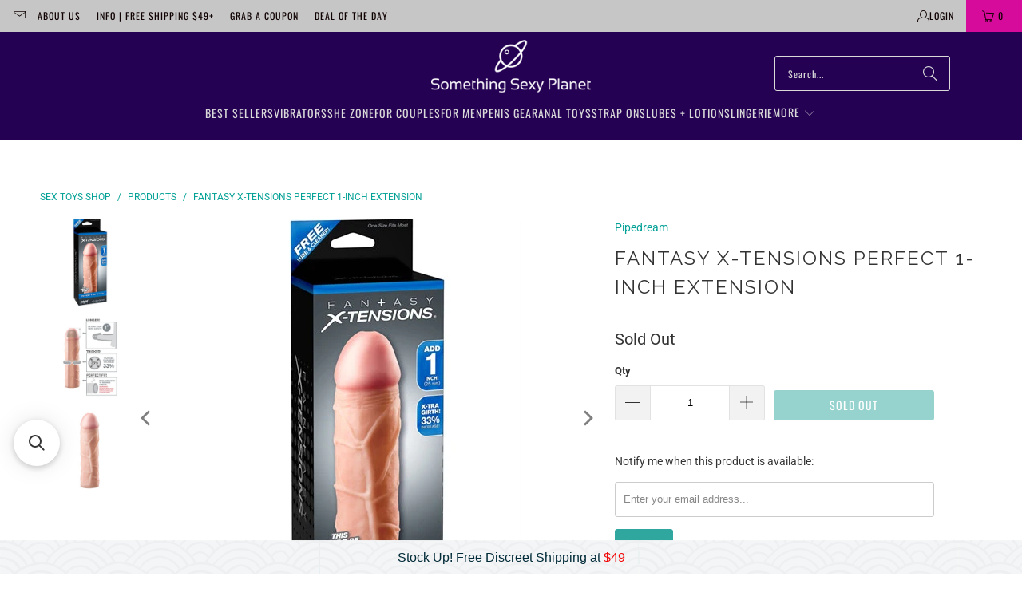

--- FILE ---
content_type: text/html; charset=utf-8
request_url: https://www.somethingsexyplanet.com/products/fantasy-x-tensions-perfect-1-inch-extension
body_size: 39761
content:
<!DOCTYPE html>
<html class="no-js no-touch" lang="en">
  <head>

  <script>
    window.Store = window.Store || {};
    window.Store.id = 18514193;
  </script>
    <meta charset="utf-8">
    <meta name="google-site-verification" content="RnvYvV6P-FnBXDNgwJeudZJH4no9NDY8P6GeKBXUsas" />
    <meta http-equiv="cleartype" content="on">
    <meta name="robots" content="index,follow">

    <!-- Mobile Specific Metas -->
    <meta name="HandheldFriendly" content="True">
    <meta name="MobileOptimized" content="320">
    <meta name="viewport" content="width=device-width,initial-scale=1">
    <meta name="theme-color" content="#ffffff">

    
    <title>
      Fantasy X-Tensions Perfect 1-Inch Extension - SomethingSexyPlanet
    </title>

    
      <meta name="description" content="Description Specifications Video The perfect 1-inch Extension is a customizable extension that can be easily trimmed at the base for a perfect fit. It&#39;s super-stretchy to accommodate most sizes and snug enough to help you last longer. Your partner will enjoy deeper penetration with the 1-inch extension at the tip while"/>
    
    <link rel="stylesheet" href="https://unpkg.com/flickity@2/dist/flickity.min.css">
    <link rel="preload" href="//www.somethingsexyplanet.com/cdn/shop/t/65/assets/custom.js?v=58402193636299440841704256155" as="script">
   <script src="//www.somethingsexyplanet.com/cdn/shop/t/65/assets/custom.js?v=58402193636299440841704256155" defer></script>
    <!-- Global site tag (gtag.js) - Google Ads: 1072697210 -->
    <script async src="https://www.googletagmanager.com/gtag/js?id=AW-1072697210"></script>
    <script>
      window.dataLayer = window.dataLayer || [];
      function gtag(){dataLayer.push(arguments);}
      gtag('js', new Date());
      
      gtag('config', 'AW-1072697210');
    </script>
    <link rel="preconnect" href="https://fonts.shopifycdn.com" />
    <link rel="preconnect" href="https://cdn.shopify.com" />
    <link rel="preconnect" href="https://cdn.shopifycloud.com" />

    <link rel="dns-prefetch" href="https://v.shopify.com" />
    <link rel="dns-prefetch" href="https://www.youtube.com" />
    <link rel="dns-prefetch" href="https://vimeo.com" />

    <link href="//www.somethingsexyplanet.com/cdn/shop/t/65/assets/jquery.min.js?v=147293088974801289311704256155" as="script" rel="preload">

    <!-- Stylesheet for Fancybox library -->
    <link rel="stylesheet" href="//www.somethingsexyplanet.com/cdn/shop/t/65/assets/fancybox.css?v=19278034316635137701704256155" type="text/css" media="all" defer>

    <!-- Stylesheets for Turbo -->
    <link href="//www.somethingsexyplanet.com/cdn/shop/t/65/assets/styles.css?v=36641195007611293081757465692" rel="stylesheet" type="text/css" media="all" />

    <!-- Icons -->
    
      <link rel="shortcut icon" type="image/x-icon" href="//www.somethingsexyplanet.com/cdn/shop/files/favicon_256x256_51d53259-bf88-4260-89de-26de8d298ba1_180x180.png?v=1701318250">
      <link rel="apple-touch-icon" href="//www.somethingsexyplanet.com/cdn/shop/files/favicon_256x256_51d53259-bf88-4260-89de-26de8d298ba1_180x180.png?v=1701318250"/>
      <link rel="apple-touch-icon" sizes="57x57" href="//www.somethingsexyplanet.com/cdn/shop/files/favicon_256x256_51d53259-bf88-4260-89de-26de8d298ba1_57x57.png?v=1701318250"/>
      <link rel="apple-touch-icon" sizes="60x60" href="//www.somethingsexyplanet.com/cdn/shop/files/favicon_256x256_51d53259-bf88-4260-89de-26de8d298ba1_60x60.png?v=1701318250"/>
      <link rel="apple-touch-icon" sizes="72x72" href="//www.somethingsexyplanet.com/cdn/shop/files/favicon_256x256_51d53259-bf88-4260-89de-26de8d298ba1_72x72.png?v=1701318250"/>
      <link rel="apple-touch-icon" sizes="76x76" href="//www.somethingsexyplanet.com/cdn/shop/files/favicon_256x256_51d53259-bf88-4260-89de-26de8d298ba1_76x76.png?v=1701318250"/>
      <link rel="apple-touch-icon" sizes="114x114" href="//www.somethingsexyplanet.com/cdn/shop/files/favicon_256x256_51d53259-bf88-4260-89de-26de8d298ba1_114x114.png?v=1701318250"/>
      <link rel="apple-touch-icon" sizes="180x180" href="//www.somethingsexyplanet.com/cdn/shop/files/favicon_256x256_51d53259-bf88-4260-89de-26de8d298ba1_180x180.png?v=1701318250"/>
      <link rel="apple-touch-icon" sizes="228x228" href="//www.somethingsexyplanet.com/cdn/shop/files/favicon_256x256_51d53259-bf88-4260-89de-26de8d298ba1_228x228.png?v=1701318250"/>
    
    <link rel="canonical" href="https://www.somethingsexyplanet.com/products/fantasy-x-tensions-perfect-1-inch-extension"/>

    

    
      <script type="text/javascript" src="/services/javascripts/currencies.js" data-no-instant></script>
    

    
    <script src="https://ajax.googleapis.com/ajax/libs/jquery/3.7.1/jquery.min.js"></script>
    
    <script>
      window.PXUTheme = window.PXUTheme || {};
      window.PXUTheme.version = '9.2.0';
      window.PXUTheme.name = 'Turbo';
    </script>
    


    
<template id="price-ui"><span class="price " data-price></span><span class="compare-at-price" data-compare-at-price></span><span class="unit-pricing" data-unit-pricing></span></template>
    <template id="price-ui-badge"><div class="price-ui-badge__sticker price-ui-badge__sticker--">
    <span class="price-ui-badge__sticker-text" data-badge></span>
  </div></template>
    
    <template id="price-ui__price"><span class="money" data-price></span></template>
    <template id="price-ui__price-range"><span class="price-min" data-price-min><span class="money" data-price></span></span> - <span class="price-max" data-price-max><span class="money" data-price></span></span></template>
    <template id="price-ui__unit-pricing"><span class="unit-quantity" data-unit-quantity></span> | <span class="unit-price" data-unit-price><span class="money" data-price></span></span> / <span class="unit-measurement" data-unit-measurement></span></template>
    <template id="price-ui-badge__percent-savings-range">Save up to <span data-price-percent></span>%</template>
    <template id="price-ui-badge__percent-savings">Save <span data-price-percent></span>%</template>
    <template id="price-ui-badge__price-savings-range">Save up to <span class="money" data-price></span></template>
    <template id="price-ui-badge__price-savings">Save <span class="money" data-price></span></template>
    <template id="price-ui-badge__on-sale">Sale</template>
    <template id="price-ui-badge__sold-out">Sold out</template>
    <template id="price-ui-badge__in-stock">In stock</template>
    


    <script>
      
window.PXUTheme = window.PXUTheme || {};


window.PXUTheme.theme_settings = {};
window.PXUTheme.currency = {};
window.PXUTheme.routes = window.PXUTheme.routes || {};


window.PXUTheme.theme_settings.display_tos_checkbox = false;
window.PXUTheme.theme_settings.go_to_checkout = false;
window.PXUTheme.theme_settings.cart_action = "redirect_cart";
window.PXUTheme.theme_settings.cart_shipping_calculator = true;


window.PXUTheme.theme_settings.collection_swatches = false;
window.PXUTheme.theme_settings.collection_secondary_image = true;


window.PXUTheme.currency.show_multiple_currencies = false;
window.PXUTheme.currency.shop_currency = "USD";
window.PXUTheme.currency.default_currency = "USD";
window.PXUTheme.currency.display_format = "money_format";
window.PXUTheme.currency.money_format = "${{amount}}";
window.PXUTheme.currency.money_format_no_currency = "${{amount}}";
window.PXUTheme.currency.money_format_currency = "${{amount}} USD";
window.PXUTheme.currency.native_multi_currency = false;
window.PXUTheme.currency.iso_code = "USD";
window.PXUTheme.currency.symbol = "$";


window.PXUTheme.theme_settings.display_inventory_left = false;
window.PXUTheme.theme_settings.inventory_threshold = 10;
window.PXUTheme.theme_settings.limit_quantity = false;


window.PXUTheme.theme_settings.menu_position = null;


window.PXUTheme.theme_settings.newsletter_popup = false;
window.PXUTheme.theme_settings.newsletter_popup_days = "7";
window.PXUTheme.theme_settings.newsletter_popup_mobile = false;
window.PXUTheme.theme_settings.newsletter_popup_seconds = 8;


window.PXUTheme.theme_settings.pagination_type = "load_more";


window.PXUTheme.theme_settings.enable_shopify_collection_badges = false;
window.PXUTheme.theme_settings.quick_shop_thumbnail_position = null;
window.PXUTheme.theme_settings.product_form_style = "radio";
window.PXUTheme.theme_settings.sale_banner_enabled = false;
window.PXUTheme.theme_settings.display_savings = true;
window.PXUTheme.theme_settings.display_sold_out_price = false;
window.PXUTheme.theme_settings.free_text = "Free";
window.PXUTheme.theme_settings.video_looping = null;
window.PXUTheme.theme_settings.quick_shop_style = "popup";
window.PXUTheme.theme_settings.hover_enabled = false;


window.PXUTheme.routes.cart_url = "/cart";
window.PXUTheme.routes.cart_update_url = "/cart/update";
window.PXUTheme.routes.root_url = "/";
window.PXUTheme.routes.search_url = "/search";
window.PXUTheme.routes.all_products_collection_url = "/collections/all";
window.PXUTheme.routes.product_recommendations_url = "/recommendations/products";
window.PXUTheme.routes.predictive_search_url = "/search/suggest";


window.PXUTheme.theme_settings.image_loading_style = "fade-in";


window.PXUTheme.theme_settings.enable_autocomplete = true;


window.PXUTheme.theme_settings.page_dots_enabled = false;
window.PXUTheme.theme_settings.slideshow_arrow_size = "light";


window.PXUTheme.theme_settings.quick_shop_enabled = true;


window.PXUTheme.translation = {};


window.PXUTheme.translation.agree_to_terms_warning = "You must agree with the terms and conditions to checkout.";
window.PXUTheme.translation.one_item_left = "item left";
window.PXUTheme.translation.items_left_text = "items left";
window.PXUTheme.translation.cart_savings_text = "Total Savings";
window.PXUTheme.translation.cart_discount_text = "Discount";
window.PXUTheme.translation.cart_subtotal_text = "Subtotal";
window.PXUTheme.translation.cart_remove_text = "Remove";
window.PXUTheme.translation.cart_free_text = "Free";


window.PXUTheme.translation.newsletter_success_text = "Thank you for joining our mailing list!";


window.PXUTheme.translation.notify_email = "Enter your email address...";
window.PXUTheme.translation.notify_email_value = "Translation missing: en.contact.fields.email";
window.PXUTheme.translation.notify_email_send = "Send";
window.PXUTheme.translation.notify_message_first = "Please notify me when ";
window.PXUTheme.translation.notify_message_last = " becomes available - ";
window.PXUTheme.translation.notify_success_text = "Thanks! We will notify you when this product becomes available!";


window.PXUTheme.translation.add_to_cart = "Add to Cart";
window.PXUTheme.translation.coming_soon_text = "Coming Soon";
window.PXUTheme.translation.sold_out_text = "Sold Out";
window.PXUTheme.translation.sale_text = "Sale";
window.PXUTheme.translation.savings_text = "You Save";
window.PXUTheme.translation.from_text = "from";
window.PXUTheme.translation.new_text = "New";
window.PXUTheme.translation.pre_order_text = "Pre-Order";
window.PXUTheme.translation.unavailable_text = "Unavailable";


window.PXUTheme.translation.all_results = "View all results";
window.PXUTheme.translation.no_results = "Sorry, no results!";


window.PXUTheme.media_queries = {};
window.PXUTheme.media_queries.small = window.matchMedia( "(max-width: 480px)" );
window.PXUTheme.media_queries.medium = window.matchMedia( "(max-width: 798px)" );
window.PXUTheme.media_queries.large = window.matchMedia( "(min-width: 799px)" );
window.PXUTheme.media_queries.larger = window.matchMedia( "(min-width: 960px)" );
window.PXUTheme.media_queries.xlarge = window.matchMedia( "(min-width: 1200px)" );
window.PXUTheme.media_queries.ie10 = window.matchMedia( "all and (-ms-high-contrast: none), (-ms-high-contrast: active)" );
window.PXUTheme.media_queries.tablet = window.matchMedia( "only screen and (min-width: 799px) and (max-width: 1024px)" );
window.PXUTheme.media_queries.mobile_and_tablet = window.matchMedia( "(max-width: 1024px)" );
    </script>

    

    
      <script src="//www.somethingsexyplanet.com/cdn/shop/t/65/assets/instantclick.min.js?v=20092422000980684151704256155" data-no-instant defer></script>

      <script data-no-instant>
        window.addEventListener('DOMContentLoaded', function() {

          function inIframe() {
            try {
              return window.self !== window.top;
            } catch (e) {
              return true;
            }
          }

          if (!inIframe()){
            InstantClick.on('change', function() {

              $('head script[src*="shopify"]').each(function() {
                var script = document.createElement('script');
                script.type = 'text/javascript';
                script.src = $(this).attr('src');
                $('body').append(script);
              });

              $('body').removeClass('fancybox-active');
              $.fancybox.destroy();

              InstantClick.init();

            });
          }
        });
      </script>
    
    
    <script>
      
    </script>

    <script>window.performance && window.performance.mark && window.performance.mark('shopify.content_for_header.start');</script><meta name="google-site-verification" content="KaSN-2jdZrOhzpX8OSxeEDiSCgUgFypOGDnJgV7opZM">
<meta id="shopify-digital-wallet" name="shopify-digital-wallet" content="/18514193/digital_wallets/dialog">
<meta name="shopify-checkout-api-token" content="7f93692cf98f04079f3493ee02ab2753">
<meta id="in-context-paypal-metadata" data-shop-id="18514193" data-venmo-supported="true" data-environment="production" data-locale="en_US" data-paypal-v4="true" data-currency="USD">
<link rel="alternate" type="application/json+oembed" href="https://www.somethingsexyplanet.com/products/fantasy-x-tensions-perfect-1-inch-extension.oembed">
<script async="async" src="/checkouts/internal/preloads.js?locale=en-US"></script>
<script id="shopify-features" type="application/json">{"accessToken":"7f93692cf98f04079f3493ee02ab2753","betas":["rich-media-storefront-analytics"],"domain":"www.somethingsexyplanet.com","predictiveSearch":true,"shopId":18514193,"locale":"en"}</script>
<script>var Shopify = Shopify || {};
Shopify.shop = "ssplanet.myshopify.com";
Shopify.locale = "en";
Shopify.currency = {"active":"USD","rate":"1.0"};
Shopify.country = "US";
Shopify.theme = {"name":"Live SomethingSexyPlanet [TurboAB030123]","id":137762210026,"schema_name":"Turbo","schema_version":"9.2.0","theme_store_id":null,"role":"main"};
Shopify.theme.handle = "null";
Shopify.theme.style = {"id":null,"handle":null};
Shopify.cdnHost = "www.somethingsexyplanet.com/cdn";
Shopify.routes = Shopify.routes || {};
Shopify.routes.root = "/";</script>
<script type="module">!function(o){(o.Shopify=o.Shopify||{}).modules=!0}(window);</script>
<script>!function(o){function n(){var o=[];function n(){o.push(Array.prototype.slice.apply(arguments))}return n.q=o,n}var t=o.Shopify=o.Shopify||{};t.loadFeatures=n(),t.autoloadFeatures=n()}(window);</script>
<script id="shop-js-analytics" type="application/json">{"pageType":"product"}</script>
<script defer="defer" async type="module" src="//www.somethingsexyplanet.com/cdn/shopifycloud/shop-js/modules/v2/client.init-shop-cart-sync_BApSsMSl.en.esm.js"></script>
<script defer="defer" async type="module" src="//www.somethingsexyplanet.com/cdn/shopifycloud/shop-js/modules/v2/chunk.common_CBoos6YZ.esm.js"></script>
<script type="module">
  await import("//www.somethingsexyplanet.com/cdn/shopifycloud/shop-js/modules/v2/client.init-shop-cart-sync_BApSsMSl.en.esm.js");
await import("//www.somethingsexyplanet.com/cdn/shopifycloud/shop-js/modules/v2/chunk.common_CBoos6YZ.esm.js");

  window.Shopify.SignInWithShop?.initShopCartSync?.({"fedCMEnabled":true,"windoidEnabled":true});

</script>
<script>(function() {
  var isLoaded = false;
  function asyncLoad() {
    if (isLoaded) return;
    isLoaded = true;
    var urls = ["https:\/\/cdn-stamped-io.azureedge.net\/files\/shopify.v2.min.js?shop=ssplanet.myshopify.com","https:\/\/www.goldendev.win\/shopify\/show-recent-orders\/js\/show-recent-orders.js?shop=ssplanet.myshopify.com","https:\/\/cdn1.stamped.io\/files\/shopify.v2.min.js?shop=ssplanet.myshopify.com","https:\/\/cdn.wheelio-app.com\/app\/index.min.js?version=20251118080645537\u0026shop=ssplanet.myshopify.com","https:\/\/swymv3pro-01.azureedge.net\/code\/swym-shopify.js?shop=ssplanet.myshopify.com","https:\/\/cdn.hextom.com\/js\/freeshippingbar.js?shop=ssplanet.myshopify.com","https:\/\/cdn.hextom.com\/js\/quickannouncementbar.js?shop=ssplanet.myshopify.com","\/\/cdn.shopify.com\/proxy\/4d3a12a8a22b9626a9cc6abcd071568e090bdc51d9a8b0b9873f1e8a5bbcc60c\/d1639lhkj5l89m.cloudfront.net\/js\/storefront\/uppromote.js?shop=ssplanet.myshopify.com\u0026sp-cache-control=cHVibGljLCBtYXgtYWdlPTkwMA","https:\/\/searchanise-ef84.kxcdn.com\/widgets\/shopify\/init.js?a=0V0e6E8Z8n\u0026shop=ssplanet.myshopify.com"];
    for (var i = 0; i < urls.length; i++) {
      var s = document.createElement('script');
      s.type = 'text/javascript';
      s.async = true;
      s.src = urls[i];
      var x = document.getElementsByTagName('script')[0];
      x.parentNode.insertBefore(s, x);
    }
  };
  if(window.attachEvent) {
    window.attachEvent('onload', asyncLoad);
  } else {
    window.addEventListener('load', asyncLoad, false);
  }
})();</script>
<script id="__st">var __st={"a":18514193,"offset":-18000,"reqid":"861876ec-207e-4410-997e-d44374615871-1768866424","pageurl":"www.somethingsexyplanet.com\/products\/fantasy-x-tensions-perfect-1-inch-extension","u":"92dc57a24fb4","p":"product","rtyp":"product","rid":10195998403};</script>
<script>window.ShopifyPaypalV4VisibilityTracking = true;</script>
<script id="captcha-bootstrap">!function(){'use strict';const t='contact',e='account',n='new_comment',o=[[t,t],['blogs',n],['comments',n],[t,'customer']],c=[[e,'customer_login'],[e,'guest_login'],[e,'recover_customer_password'],[e,'create_customer']],r=t=>t.map((([t,e])=>`form[action*='/${t}']:not([data-nocaptcha='true']) input[name='form_type'][value='${e}']`)).join(','),a=t=>()=>t?[...document.querySelectorAll(t)].map((t=>t.form)):[];function s(){const t=[...o],e=r(t);return a(e)}const i='password',u='form_key',d=['recaptcha-v3-token','g-recaptcha-response','h-captcha-response',i],f=()=>{try{return window.sessionStorage}catch{return}},m='__shopify_v',_=t=>t.elements[u];function p(t,e,n=!1){try{const o=window.sessionStorage,c=JSON.parse(o.getItem(e)),{data:r}=function(t){const{data:e,action:n}=t;return t[m]||n?{data:e,action:n}:{data:t,action:n}}(c);for(const[e,n]of Object.entries(r))t.elements[e]&&(t.elements[e].value=n);n&&o.removeItem(e)}catch(o){console.error('form repopulation failed',{error:o})}}const l='form_type',E='cptcha';function T(t){t.dataset[E]=!0}const w=window,h=w.document,L='Shopify',v='ce_forms',y='captcha';let A=!1;((t,e)=>{const n=(g='f06e6c50-85a8-45c8-87d0-21a2b65856fe',I='https://cdn.shopify.com/shopifycloud/storefront-forms-hcaptcha/ce_storefront_forms_captcha_hcaptcha.v1.5.2.iife.js',D={infoText:'Protected by hCaptcha',privacyText:'Privacy',termsText:'Terms'},(t,e,n)=>{const o=w[L][v],c=o.bindForm;if(c)return c(t,g,e,D).then(n);var r;o.q.push([[t,g,e,D],n]),r=I,A||(h.body.append(Object.assign(h.createElement('script'),{id:'captcha-provider',async:!0,src:r})),A=!0)});var g,I,D;w[L]=w[L]||{},w[L][v]=w[L][v]||{},w[L][v].q=[],w[L][y]=w[L][y]||{},w[L][y].protect=function(t,e){n(t,void 0,e),T(t)},Object.freeze(w[L][y]),function(t,e,n,w,h,L){const[v,y,A,g]=function(t,e,n){const i=e?o:[],u=t?c:[],d=[...i,...u],f=r(d),m=r(i),_=r(d.filter((([t,e])=>n.includes(e))));return[a(f),a(m),a(_),s()]}(w,h,L),I=t=>{const e=t.target;return e instanceof HTMLFormElement?e:e&&e.form},D=t=>v().includes(t);t.addEventListener('submit',(t=>{const e=I(t);if(!e)return;const n=D(e)&&!e.dataset.hcaptchaBound&&!e.dataset.recaptchaBound,o=_(e),c=g().includes(e)&&(!o||!o.value);(n||c)&&t.preventDefault(),c&&!n&&(function(t){try{if(!f())return;!function(t){const e=f();if(!e)return;const n=_(t);if(!n)return;const o=n.value;o&&e.removeItem(o)}(t);const e=Array.from(Array(32),(()=>Math.random().toString(36)[2])).join('');!function(t,e){_(t)||t.append(Object.assign(document.createElement('input'),{type:'hidden',name:u})),t.elements[u].value=e}(t,e),function(t,e){const n=f();if(!n)return;const o=[...t.querySelectorAll(`input[type='${i}']`)].map((({name:t})=>t)),c=[...d,...o],r={};for(const[a,s]of new FormData(t).entries())c.includes(a)||(r[a]=s);n.setItem(e,JSON.stringify({[m]:1,action:t.action,data:r}))}(t,e)}catch(e){console.error('failed to persist form',e)}}(e),e.submit())}));const S=(t,e)=>{t&&!t.dataset[E]&&(n(t,e.some((e=>e===t))),T(t))};for(const o of['focusin','change'])t.addEventListener(o,(t=>{const e=I(t);D(e)&&S(e,y())}));const B=e.get('form_key'),M=e.get(l),P=B&&M;t.addEventListener('DOMContentLoaded',(()=>{const t=y();if(P)for(const e of t)e.elements[l].value===M&&p(e,B);[...new Set([...A(),...v().filter((t=>'true'===t.dataset.shopifyCaptcha))])].forEach((e=>S(e,t)))}))}(h,new URLSearchParams(w.location.search),n,t,e,['guest_login'])})(!0,!0)}();</script>
<script integrity="sha256-4kQ18oKyAcykRKYeNunJcIwy7WH5gtpwJnB7kiuLZ1E=" data-source-attribution="shopify.loadfeatures" defer="defer" src="//www.somethingsexyplanet.com/cdn/shopifycloud/storefront/assets/storefront/load_feature-a0a9edcb.js" crossorigin="anonymous"></script>
<script data-source-attribution="shopify.dynamic_checkout.dynamic.init">var Shopify=Shopify||{};Shopify.PaymentButton=Shopify.PaymentButton||{isStorefrontPortableWallets:!0,init:function(){window.Shopify.PaymentButton.init=function(){};var t=document.createElement("script");t.src="https://www.somethingsexyplanet.com/cdn/shopifycloud/portable-wallets/latest/portable-wallets.en.js",t.type="module",document.head.appendChild(t)}};
</script>
<script data-source-attribution="shopify.dynamic_checkout.buyer_consent">
  function portableWalletsHideBuyerConsent(e){var t=document.getElementById("shopify-buyer-consent"),n=document.getElementById("shopify-subscription-policy-button");t&&n&&(t.classList.add("hidden"),t.setAttribute("aria-hidden","true"),n.removeEventListener("click",e))}function portableWalletsShowBuyerConsent(e){var t=document.getElementById("shopify-buyer-consent"),n=document.getElementById("shopify-subscription-policy-button");t&&n&&(t.classList.remove("hidden"),t.removeAttribute("aria-hidden"),n.addEventListener("click",e))}window.Shopify?.PaymentButton&&(window.Shopify.PaymentButton.hideBuyerConsent=portableWalletsHideBuyerConsent,window.Shopify.PaymentButton.showBuyerConsent=portableWalletsShowBuyerConsent);
</script>
<script data-source-attribution="shopify.dynamic_checkout.cart.bootstrap">document.addEventListener("DOMContentLoaded",(function(){function t(){return document.querySelector("shopify-accelerated-checkout-cart, shopify-accelerated-checkout")}if(t())Shopify.PaymentButton.init();else{new MutationObserver((function(e,n){t()&&(Shopify.PaymentButton.init(),n.disconnect())})).observe(document.body,{childList:!0,subtree:!0})}}));
</script>
<link id="shopify-accelerated-checkout-styles" rel="stylesheet" media="screen" href="https://www.somethingsexyplanet.com/cdn/shopifycloud/portable-wallets/latest/accelerated-checkout-backwards-compat.css" crossorigin="anonymous">
<style id="shopify-accelerated-checkout-cart">
        #shopify-buyer-consent {
  margin-top: 1em;
  display: inline-block;
  width: 100%;
}

#shopify-buyer-consent.hidden {
  display: none;
}

#shopify-subscription-policy-button {
  background: none;
  border: none;
  padding: 0;
  text-decoration: underline;
  font-size: inherit;
  cursor: pointer;
}

#shopify-subscription-policy-button::before {
  box-shadow: none;
}

      </style>

<script>window.performance && window.performance.mark && window.performance.mark('shopify.content_for_header.end');</script>

    

<meta name="author" content="SomethingSexyPlanet">
<meta property="og:url" content="https://www.somethingsexyplanet.com/products/fantasy-x-tensions-perfect-1-inch-extension">
<meta property="og:site_name" content="SomethingSexyPlanet">




  <meta property="og:type" content="product">
  <meta property="og:title" content="Fantasy X-Tensions Perfect 1-Inch Extension">
  
    
      <meta property="og:image" content="https://www.somethingsexyplanet.com/cdn/shop/products/c8c3b853ddca313b1507152526e30f46_600x.jpg?v=1757699868">
      <meta property="og:image:secure_url" content="https://www.somethingsexyplanet.com/cdn/shop/products/c8c3b853ddca313b1507152526e30f46_600x.jpg?v=1757699868">
      
      <meta property="og:image:width" content="386">
      <meta property="og:image:height" content="500">
    
      <meta property="og:image" content="https://www.somethingsexyplanet.com/cdn/shop/products/2d27267dc62633ec415561f333d6e617_600x.jpg?v=1757699867">
      <meta property="og:image:secure_url" content="https://www.somethingsexyplanet.com/cdn/shop/products/2d27267dc62633ec415561f333d6e617_600x.jpg?v=1757699867">
      
      <meta property="og:image:width" content="386">
      <meta property="og:image:height" content="500">
    
      <meta property="og:image" content="https://www.somethingsexyplanet.com/cdn/shop/products/5db921d980f52f62068b15637122c569_600x.jpg?v=1691603266">
      <meta property="og:image:secure_url" content="https://www.somethingsexyplanet.com/cdn/shop/products/5db921d980f52f62068b15637122c569_600x.jpg?v=1691603266">
      
      <meta property="og:image:width" content="386">
      <meta property="og:image:height" content="500">
    
  
  <meta property="product:price:amount" content="47.95">
  <meta property="product:price:currency" content="USD">



  <meta property="og:description" content="Description Specifications Video The perfect 1-inch Extension is a customizable extension that can be easily trimmed at the base for a perfect fit. It&#39;s super-stretchy to accommodate most sizes and snug enough to help you last longer. Your partner will enjoy deeper penetration with the 1-inch extension at the tip while">




<meta name="twitter:card" content="summary">

  <meta name="twitter:title" content="Fantasy X-Tensions Perfect 1-Inch Extension">
  <meta name="twitter:description" content="
Description
Specifications
Video

The perfect 1-inch Extension is a customizable extension that can be easily trimmed at the base for a perfect fit. It&#39;s super-stretchy to accommodate most sizes and snug enough to help you last longer.  Your partner will enjoy deeper penetration with the 1-inch extension at the tip while the ultra- shaft makes you 33 percent thicker to offer a fuller feeling and exceptional climax. The super soft Fanta Flesh material feels like a second skin only better.


Size Length: 
7 inches


Size Width: 
1.75 inches


Color: 
Beige


Additional Information: 
Phthalate Free



">
  <meta name="twitter:image" content="https://www.somethingsexyplanet.com/cdn/shop/products/c8c3b853ddca313b1507152526e30f46_240x.jpg?v=1757699868">
  <meta name="twitter:image:width" content="240">
  <meta name="twitter:image:height" content="240">
  <meta name="twitter:image:alt" content="Fantasy X-Tensions Perfect 1-Inch Extension">



    
    
  <!-- BEGIN app block: shopify://apps/klaviyo-email-marketing-sms/blocks/klaviyo-onsite-embed/2632fe16-c075-4321-a88b-50b567f42507 -->












  <script async src="https://static.klaviyo.com/onsite/js/Ub3jmY/klaviyo.js?company_id=Ub3jmY"></script>
  <script>!function(){if(!window.klaviyo){window._klOnsite=window._klOnsite||[];try{window.klaviyo=new Proxy({},{get:function(n,i){return"push"===i?function(){var n;(n=window._klOnsite).push.apply(n,arguments)}:function(){for(var n=arguments.length,o=new Array(n),w=0;w<n;w++)o[w]=arguments[w];var t="function"==typeof o[o.length-1]?o.pop():void 0,e=new Promise((function(n){window._klOnsite.push([i].concat(o,[function(i){t&&t(i),n(i)}]))}));return e}}})}catch(n){window.klaviyo=window.klaviyo||[],window.klaviyo.push=function(){var n;(n=window._klOnsite).push.apply(n,arguments)}}}}();</script>

  
    <script id="viewed_product">
      if (item == null) {
        var _learnq = _learnq || [];

        var MetafieldReviews = null
        var MetafieldYotpoRating = null
        var MetafieldYotpoCount = null
        var MetafieldLooxRating = null
        var MetafieldLooxCount = null
        var okendoProduct = null
        var okendoProductReviewCount = null
        var okendoProductReviewAverageValue = null
        try {
          // The following fields are used for Customer Hub recently viewed in order to add reviews.
          // This information is not part of __kla_viewed. Instead, it is part of __kla_viewed_reviewed_items
          MetafieldReviews = {"rating":{"value":"5.0","scale_min":"1.0","scale_max":"5.0"},"rating_count":1};
          MetafieldYotpoRating = null
          MetafieldYotpoCount = null
          MetafieldLooxRating = null
          MetafieldLooxCount = null

          okendoProduct = null
          // If the okendo metafield is not legacy, it will error, which then requires the new json formatted data
          if (okendoProduct && 'error' in okendoProduct) {
            okendoProduct = null
          }
          okendoProductReviewCount = okendoProduct ? okendoProduct.reviewCount : null
          okendoProductReviewAverageValue = okendoProduct ? okendoProduct.reviewAverageValue : null
        } catch (error) {
          console.error('Error in Klaviyo onsite reviews tracking:', error);
        }

        var item = {
          Name: "Fantasy X-Tensions Perfect 1-Inch Extension",
          ProductID: 10195998403,
          Categories: ["Best Sellers","For Couples","Lovers Collection","Men's Performance","Penis Sleeves \u0026 Extensions"],
          ImageURL: "https://www.somethingsexyplanet.com/cdn/shop/products/c8c3b853ddca313b1507152526e30f46_grande.jpg?v=1757699868",
          URL: "https://www.somethingsexyplanet.com/products/fantasy-x-tensions-perfect-1-inch-extension",
          Brand: "Pipedream",
          Price: "$47.95",
          Value: "47.95",
          CompareAtPrice: "$62.95"
        };
        _learnq.push(['track', 'Viewed Product', item]);
        _learnq.push(['trackViewedItem', {
          Title: item.Name,
          ItemId: item.ProductID,
          Categories: item.Categories,
          ImageUrl: item.ImageURL,
          Url: item.URL,
          Metadata: {
            Brand: item.Brand,
            Price: item.Price,
            Value: item.Value,
            CompareAtPrice: item.CompareAtPrice
          },
          metafields:{
            reviews: MetafieldReviews,
            yotpo:{
              rating: MetafieldYotpoRating,
              count: MetafieldYotpoCount,
            },
            loox:{
              rating: MetafieldLooxRating,
              count: MetafieldLooxCount,
            },
            okendo: {
              rating: okendoProductReviewAverageValue,
              count: okendoProductReviewCount,
            }
          }
        }]);
      }
    </script>
  




  <script>
    window.klaviyoReviewsProductDesignMode = false
  </script>







<!-- END app block --><!-- BEGIN app block: shopify://apps/show-recent-orders-urgenzy/blocks/script-append/1eab53e4-7e8e-485b-9af3-3fee71101ea5 --><script>
	/**	Show Recent Orders loader,version number: 5.0 */
	(function(){
		var loadScript=function(a,b){var c=document.createElement("script");c.type="text/javascript",c.readyState?c.onreadystatechange=function(){("loaded"==c.readyState||"complete"==c.readyState)&&(c.onreadystatechange=null,b())}:c.onload=function(){b()},c.src=a,document.getElementsByTagName("head")[0].appendChild(c)};
		// Set variable to prevent the other loader from requesting the same resources
		window.sro_app_block_loader = true;
		appendScriptUrl('ssplanet.myshopify.com');

		// get script url and append timestamp of last change
		function appendScriptUrl(shop) {

			var timeStamp = Math.floor(Date.now() / (1000*30));
			var timestampUrl = 'https://www.goldendev.win/shopify/show-recent-orders/shop/status/'+shop+'.js?'+timeStamp;

			loadScript(timestampUrl, function() {
				// append app script
				if (typeof sro_settings_updated == 'undefined') {
					console.log('settings are undefined');
					sro_settings_updated = 'default-by-script';
				}

				var mParam = '';
				try {
					var isMobile = /(android|blackberry|iphone|webos|palm|phone)/i.test(navigator.userAgent);
					if (isMobile) {
						var mParam = '&mobile';
					}
				} catch(e) {}

				var scriptUrl = "https://cloud.goldendev.win/shopify/show-recent-orders/js/show-recent-orders-script-v2.js?shop="+shop+"&"+sro_settings_updated+mParam;

				loadScript(scriptUrl, function(){});
			});
		}
	})();
</script>

<!-- END app block --><!-- BEGIN app block: shopify://apps/also-bought/blocks/app-embed-block/b94b27b4-738d-4d92-9e60-43c22d1da3f2 --><script>
    window.codeblackbelt = window.codeblackbelt || {};
    window.codeblackbelt.shop = window.codeblackbelt.shop || 'ssplanet.myshopify.com';
    
        window.codeblackbelt.productId = 10195998403;</script><script src="//cdn.codeblackbelt.com/widgets/also-bought/main.min.js?version=2026011918-0500" async></script>
<!-- END app block --><script src="https://cdn.shopify.com/extensions/019bc2cf-ad72-709c-ab89-9947d92587ae/free-shipping-bar-118/assets/freeshippingbar.js" type="text/javascript" defer="defer"></script>
<script src="https://cdn.shopify.com/extensions/019bc2d0-0f91-74d4-a43b-076b6407206d/quick-announcement-bar-prod-97/assets/quickannouncementbar.js" type="text/javascript" defer="defer"></script>
<script src="https://cdn.shopify.com/extensions/019bc5da-5ba6-7e9a-9888-a6222a70d7c3/js-client-214/assets/pushowl-shopify.js" type="text/javascript" defer="defer"></script>
<link href="https://monorail-edge.shopifysvc.com" rel="dns-prefetch">
<script>(function(){if ("sendBeacon" in navigator && "performance" in window) {try {var session_token_from_headers = performance.getEntriesByType('navigation')[0].serverTiming.find(x => x.name == '_s').description;} catch {var session_token_from_headers = undefined;}var session_cookie_matches = document.cookie.match(/_shopify_s=([^;]*)/);var session_token_from_cookie = session_cookie_matches && session_cookie_matches.length === 2 ? session_cookie_matches[1] : "";var session_token = session_token_from_headers || session_token_from_cookie || "";function handle_abandonment_event(e) {var entries = performance.getEntries().filter(function(entry) {return /monorail-edge.shopifysvc.com/.test(entry.name);});if (!window.abandonment_tracked && entries.length === 0) {window.abandonment_tracked = true;var currentMs = Date.now();var navigation_start = performance.timing.navigationStart;var payload = {shop_id: 18514193,url: window.location.href,navigation_start,duration: currentMs - navigation_start,session_token,page_type: "product"};window.navigator.sendBeacon("https://monorail-edge.shopifysvc.com/v1/produce", JSON.stringify({schema_id: "online_store_buyer_site_abandonment/1.1",payload: payload,metadata: {event_created_at_ms: currentMs,event_sent_at_ms: currentMs}}));}}window.addEventListener('pagehide', handle_abandonment_event);}}());</script>
<script id="web-pixels-manager-setup">(function e(e,d,r,n,o){if(void 0===o&&(o={}),!Boolean(null===(a=null===(i=window.Shopify)||void 0===i?void 0:i.analytics)||void 0===a?void 0:a.replayQueue)){var i,a;window.Shopify=window.Shopify||{};var t=window.Shopify;t.analytics=t.analytics||{};var s=t.analytics;s.replayQueue=[],s.publish=function(e,d,r){return s.replayQueue.push([e,d,r]),!0};try{self.performance.mark("wpm:start")}catch(e){}var l=function(){var e={modern:/Edge?\/(1{2}[4-9]|1[2-9]\d|[2-9]\d{2}|\d{4,})\.\d+(\.\d+|)|Firefox\/(1{2}[4-9]|1[2-9]\d|[2-9]\d{2}|\d{4,})\.\d+(\.\d+|)|Chrom(ium|e)\/(9{2}|\d{3,})\.\d+(\.\d+|)|(Maci|X1{2}).+ Version\/(15\.\d+|(1[6-9]|[2-9]\d|\d{3,})\.\d+)([,.]\d+|)( \(\w+\)|)( Mobile\/\w+|) Safari\/|Chrome.+OPR\/(9{2}|\d{3,})\.\d+\.\d+|(CPU[ +]OS|iPhone[ +]OS|CPU[ +]iPhone|CPU IPhone OS|CPU iPad OS)[ +]+(15[._]\d+|(1[6-9]|[2-9]\d|\d{3,})[._]\d+)([._]\d+|)|Android:?[ /-](13[3-9]|1[4-9]\d|[2-9]\d{2}|\d{4,})(\.\d+|)(\.\d+|)|Android.+Firefox\/(13[5-9]|1[4-9]\d|[2-9]\d{2}|\d{4,})\.\d+(\.\d+|)|Android.+Chrom(ium|e)\/(13[3-9]|1[4-9]\d|[2-9]\d{2}|\d{4,})\.\d+(\.\d+|)|SamsungBrowser\/([2-9]\d|\d{3,})\.\d+/,legacy:/Edge?\/(1[6-9]|[2-9]\d|\d{3,})\.\d+(\.\d+|)|Firefox\/(5[4-9]|[6-9]\d|\d{3,})\.\d+(\.\d+|)|Chrom(ium|e)\/(5[1-9]|[6-9]\d|\d{3,})\.\d+(\.\d+|)([\d.]+$|.*Safari\/(?![\d.]+ Edge\/[\d.]+$))|(Maci|X1{2}).+ Version\/(10\.\d+|(1[1-9]|[2-9]\d|\d{3,})\.\d+)([,.]\d+|)( \(\w+\)|)( Mobile\/\w+|) Safari\/|Chrome.+OPR\/(3[89]|[4-9]\d|\d{3,})\.\d+\.\d+|(CPU[ +]OS|iPhone[ +]OS|CPU[ +]iPhone|CPU IPhone OS|CPU iPad OS)[ +]+(10[._]\d+|(1[1-9]|[2-9]\d|\d{3,})[._]\d+)([._]\d+|)|Android:?[ /-](13[3-9]|1[4-9]\d|[2-9]\d{2}|\d{4,})(\.\d+|)(\.\d+|)|Mobile Safari.+OPR\/([89]\d|\d{3,})\.\d+\.\d+|Android.+Firefox\/(13[5-9]|1[4-9]\d|[2-9]\d{2}|\d{4,})\.\d+(\.\d+|)|Android.+Chrom(ium|e)\/(13[3-9]|1[4-9]\d|[2-9]\d{2}|\d{4,})\.\d+(\.\d+|)|Android.+(UC? ?Browser|UCWEB|U3)[ /]?(15\.([5-9]|\d{2,})|(1[6-9]|[2-9]\d|\d{3,})\.\d+)\.\d+|SamsungBrowser\/(5\.\d+|([6-9]|\d{2,})\.\d+)|Android.+MQ{2}Browser\/(14(\.(9|\d{2,})|)|(1[5-9]|[2-9]\d|\d{3,})(\.\d+|))(\.\d+|)|K[Aa][Ii]OS\/(3\.\d+|([4-9]|\d{2,})\.\d+)(\.\d+|)/},d=e.modern,r=e.legacy,n=navigator.userAgent;return n.match(d)?"modern":n.match(r)?"legacy":"unknown"}(),u="modern"===l?"modern":"legacy",c=(null!=n?n:{modern:"",legacy:""})[u],f=function(e){return[e.baseUrl,"/wpm","/b",e.hashVersion,"modern"===e.buildTarget?"m":"l",".js"].join("")}({baseUrl:d,hashVersion:r,buildTarget:u}),m=function(e){var d=e.version,r=e.bundleTarget,n=e.surface,o=e.pageUrl,i=e.monorailEndpoint;return{emit:function(e){var a=e.status,t=e.errorMsg,s=(new Date).getTime(),l=JSON.stringify({metadata:{event_sent_at_ms:s},events:[{schema_id:"web_pixels_manager_load/3.1",payload:{version:d,bundle_target:r,page_url:o,status:a,surface:n,error_msg:t},metadata:{event_created_at_ms:s}}]});if(!i)return console&&console.warn&&console.warn("[Web Pixels Manager] No Monorail endpoint provided, skipping logging."),!1;try{return self.navigator.sendBeacon.bind(self.navigator)(i,l)}catch(e){}var u=new XMLHttpRequest;try{return u.open("POST",i,!0),u.setRequestHeader("Content-Type","text/plain"),u.send(l),!0}catch(e){return console&&console.warn&&console.warn("[Web Pixels Manager] Got an unhandled error while logging to Monorail."),!1}}}}({version:r,bundleTarget:l,surface:e.surface,pageUrl:self.location.href,monorailEndpoint:e.monorailEndpoint});try{o.browserTarget=l,function(e){var d=e.src,r=e.async,n=void 0===r||r,o=e.onload,i=e.onerror,a=e.sri,t=e.scriptDataAttributes,s=void 0===t?{}:t,l=document.createElement("script"),u=document.querySelector("head"),c=document.querySelector("body");if(l.async=n,l.src=d,a&&(l.integrity=a,l.crossOrigin="anonymous"),s)for(var f in s)if(Object.prototype.hasOwnProperty.call(s,f))try{l.dataset[f]=s[f]}catch(e){}if(o&&l.addEventListener("load",o),i&&l.addEventListener("error",i),u)u.appendChild(l);else{if(!c)throw new Error("Did not find a head or body element to append the script");c.appendChild(l)}}({src:f,async:!0,onload:function(){if(!function(){var e,d;return Boolean(null===(d=null===(e=window.Shopify)||void 0===e?void 0:e.analytics)||void 0===d?void 0:d.initialized)}()){var d=window.webPixelsManager.init(e)||void 0;if(d){var r=window.Shopify.analytics;r.replayQueue.forEach((function(e){var r=e[0],n=e[1],o=e[2];d.publishCustomEvent(r,n,o)})),r.replayQueue=[],r.publish=d.publishCustomEvent,r.visitor=d.visitor,r.initialized=!0}}},onerror:function(){return m.emit({status:"failed",errorMsg:"".concat(f," has failed to load")})},sri:function(e){var d=/^sha384-[A-Za-z0-9+/=]+$/;return"string"==typeof e&&d.test(e)}(c)?c:"",scriptDataAttributes:o}),m.emit({status:"loading"})}catch(e){m.emit({status:"failed",errorMsg:(null==e?void 0:e.message)||"Unknown error"})}}})({shopId: 18514193,storefrontBaseUrl: "https://www.somethingsexyplanet.com",extensionsBaseUrl: "https://extensions.shopifycdn.com/cdn/shopifycloud/web-pixels-manager",monorailEndpoint: "https://monorail-edge.shopifysvc.com/unstable/produce_batch",surface: "storefront-renderer",enabledBetaFlags: ["2dca8a86"],webPixelsConfigList: [{"id":"683213034","configuration":"{\"accountID\":\"Ub3jmY\",\"webPixelConfig\":\"eyJlbmFibGVBZGRlZFRvQ2FydEV2ZW50cyI6IHRydWV9\"}","eventPayloadVersion":"v1","runtimeContext":"STRICT","scriptVersion":"524f6c1ee37bacdca7657a665bdca589","type":"APP","apiClientId":123074,"privacyPurposes":["ANALYTICS","MARKETING"],"dataSharingAdjustments":{"protectedCustomerApprovalScopes":["read_customer_address","read_customer_email","read_customer_name","read_customer_personal_data","read_customer_phone"]}},{"id":"369033450","configuration":"{\"shopId\":\"202944\",\"env\":\"production\",\"metaData\":\"[]\"}","eventPayloadVersion":"v1","runtimeContext":"STRICT","scriptVersion":"8e11013497942cd9be82d03af35714e6","type":"APP","apiClientId":2773553,"privacyPurposes":[],"dataSharingAdjustments":{"protectedCustomerApprovalScopes":["read_customer_address","read_customer_email","read_customer_name","read_customer_personal_data","read_customer_phone"]}},{"id":"326205674","configuration":"{\"swymApiEndpoint\":\"https:\/\/swymstore-v3pro-01.swymrelay.com\",\"swymTier\":\"v3pro-01\"}","eventPayloadVersion":"v1","runtimeContext":"STRICT","scriptVersion":"5b6f6917e306bc7f24523662663331c0","type":"APP","apiClientId":1350849,"privacyPurposes":["ANALYTICS","MARKETING","PREFERENCES"],"dataSharingAdjustments":{"protectedCustomerApprovalScopes":["read_customer_email","read_customer_name","read_customer_personal_data","read_customer_phone"]}},{"id":"256180458","configuration":"{\"config\":\"{\\\"google_tag_ids\\\":[\\\"G-ZKXZ0NRH8C\\\",\\\"AW-1072697210\\\",\\\"GT-PHX2QMN\\\"],\\\"target_country\\\":\\\"US\\\",\\\"gtag_events\\\":[{\\\"type\\\":\\\"begin_checkout\\\",\\\"action_label\\\":[\\\"G-ZKXZ0NRH8C\\\",\\\"AW-1072697210\\\/X5DiCIWWhLYYEPqewP8D\\\"]},{\\\"type\\\":\\\"search\\\",\\\"action_label\\\":[\\\"G-ZKXZ0NRH8C\\\",\\\"AW-1072697210\\\/motHCP-VhLYYEPqewP8D\\\"]},{\\\"type\\\":\\\"view_item\\\",\\\"action_label\\\":[\\\"G-ZKXZ0NRH8C\\\",\\\"AW-1072697210\\\/toE-CPyVhLYYEPqewP8D\\\",\\\"MC-4LWMCP7JDT\\\"]},{\\\"type\\\":\\\"purchase\\\",\\\"action_label\\\":[\\\"G-ZKXZ0NRH8C\\\",\\\"AW-1072697210\\\/2xMbCOCUhLYYEPqewP8D\\\",\\\"MC-4LWMCP7JDT\\\"]},{\\\"type\\\":\\\"page_view\\\",\\\"action_label\\\":[\\\"G-ZKXZ0NRH8C\\\",\\\"AW-1072697210\\\/ZLr3COOUhLYYEPqewP8D\\\",\\\"MC-4LWMCP7JDT\\\"]},{\\\"type\\\":\\\"add_payment_info\\\",\\\"action_label\\\":[\\\"G-ZKXZ0NRH8C\\\",\\\"AW-1072697210\\\/tMggCIiWhLYYEPqewP8D\\\"]},{\\\"type\\\":\\\"add_to_cart\\\",\\\"action_label\\\":[\\\"G-ZKXZ0NRH8C\\\",\\\"AW-1072697210\\\/O82ACIKWhLYYEPqewP8D\\\"]}],\\\"enable_monitoring_mode\\\":false}\"}","eventPayloadVersion":"v1","runtimeContext":"OPEN","scriptVersion":"b2a88bafab3e21179ed38636efcd8a93","type":"APP","apiClientId":1780363,"privacyPurposes":[],"dataSharingAdjustments":{"protectedCustomerApprovalScopes":["read_customer_address","read_customer_email","read_customer_name","read_customer_personal_data","read_customer_phone"]}},{"id":"23298282","configuration":"{\"apiKey\":\"0V0e6E8Z8n\", \"host\":\"searchserverapi.com\"}","eventPayloadVersion":"v1","runtimeContext":"STRICT","scriptVersion":"5559ea45e47b67d15b30b79e7c6719da","type":"APP","apiClientId":578825,"privacyPurposes":["ANALYTICS"],"dataSharingAdjustments":{"protectedCustomerApprovalScopes":["read_customer_personal_data"]}},{"id":"shopify-app-pixel","configuration":"{}","eventPayloadVersion":"v1","runtimeContext":"STRICT","scriptVersion":"0450","apiClientId":"shopify-pixel","type":"APP","privacyPurposes":["ANALYTICS","MARKETING"]},{"id":"shopify-custom-pixel","eventPayloadVersion":"v1","runtimeContext":"LAX","scriptVersion":"0450","apiClientId":"shopify-pixel","type":"CUSTOM","privacyPurposes":["ANALYTICS","MARKETING"]}],isMerchantRequest: false,initData: {"shop":{"name":"SomethingSexyPlanet","paymentSettings":{"currencyCode":"USD"},"myshopifyDomain":"ssplanet.myshopify.com","countryCode":"US","storefrontUrl":"https:\/\/www.somethingsexyplanet.com"},"customer":null,"cart":null,"checkout":null,"productVariants":[{"price":{"amount":47.95,"currencyCode":"USD"},"product":{"title":"Fantasy X-Tensions Perfect 1-Inch Extension","vendor":"Pipedream","id":"10195998403","untranslatedTitle":"Fantasy X-Tensions Perfect 1-Inch Extension","url":"\/products\/fantasy-x-tensions-perfect-1-inch-extension","type":"Non-Vibrating"},"id":"38158251331","image":{"src":"\/\/www.somethingsexyplanet.com\/cdn\/shop\/products\/c8c3b853ddca313b1507152526e30f46.jpg?v=1757699868"},"sku":"PD4110-21","title":"Default Title","untranslatedTitle":"Default Title"}],"purchasingCompany":null},},"https://www.somethingsexyplanet.com/cdn","fcfee988w5aeb613cpc8e4bc33m6693e112",{"modern":"","legacy":""},{"shopId":"18514193","storefrontBaseUrl":"https:\/\/www.somethingsexyplanet.com","extensionBaseUrl":"https:\/\/extensions.shopifycdn.com\/cdn\/shopifycloud\/web-pixels-manager","surface":"storefront-renderer","enabledBetaFlags":"[\"2dca8a86\"]","isMerchantRequest":"false","hashVersion":"fcfee988w5aeb613cpc8e4bc33m6693e112","publish":"custom","events":"[[\"page_viewed\",{}],[\"product_viewed\",{\"productVariant\":{\"price\":{\"amount\":47.95,\"currencyCode\":\"USD\"},\"product\":{\"title\":\"Fantasy X-Tensions Perfect 1-Inch Extension\",\"vendor\":\"Pipedream\",\"id\":\"10195998403\",\"untranslatedTitle\":\"Fantasy X-Tensions Perfect 1-Inch Extension\",\"url\":\"\/products\/fantasy-x-tensions-perfect-1-inch-extension\",\"type\":\"Non-Vibrating\"},\"id\":\"38158251331\",\"image\":{\"src\":\"\/\/www.somethingsexyplanet.com\/cdn\/shop\/products\/c8c3b853ddca313b1507152526e30f46.jpg?v=1757699868\"},\"sku\":\"PD4110-21\",\"title\":\"Default Title\",\"untranslatedTitle\":\"Default Title\"}}]]"});</script><script>
  window.ShopifyAnalytics = window.ShopifyAnalytics || {};
  window.ShopifyAnalytics.meta = window.ShopifyAnalytics.meta || {};
  window.ShopifyAnalytics.meta.currency = 'USD';
  var meta = {"product":{"id":10195998403,"gid":"gid:\/\/shopify\/Product\/10195998403","vendor":"Pipedream","type":"Non-Vibrating","handle":"fantasy-x-tensions-perfect-1-inch-extension","variants":[{"id":38158251331,"price":4795,"name":"Fantasy X-Tensions Perfect 1-Inch Extension","public_title":null,"sku":"PD4110-21"}],"remote":false},"page":{"pageType":"product","resourceType":"product","resourceId":10195998403,"requestId":"861876ec-207e-4410-997e-d44374615871-1768866424"}};
  for (var attr in meta) {
    window.ShopifyAnalytics.meta[attr] = meta[attr];
  }
</script>
<script class="analytics">
  (function () {
    var customDocumentWrite = function(content) {
      var jquery = null;

      if (window.jQuery) {
        jquery = window.jQuery;
      } else if (window.Checkout && window.Checkout.$) {
        jquery = window.Checkout.$;
      }

      if (jquery) {
        jquery('body').append(content);
      }
    };

    var hasLoggedConversion = function(token) {
      if (token) {
        return document.cookie.indexOf('loggedConversion=' + token) !== -1;
      }
      return false;
    }

    var setCookieIfConversion = function(token) {
      if (token) {
        var twoMonthsFromNow = new Date(Date.now());
        twoMonthsFromNow.setMonth(twoMonthsFromNow.getMonth() + 2);

        document.cookie = 'loggedConversion=' + token + '; expires=' + twoMonthsFromNow;
      }
    }

    var trekkie = window.ShopifyAnalytics.lib = window.trekkie = window.trekkie || [];
    if (trekkie.integrations) {
      return;
    }
    trekkie.methods = [
      'identify',
      'page',
      'ready',
      'track',
      'trackForm',
      'trackLink'
    ];
    trekkie.factory = function(method) {
      return function() {
        var args = Array.prototype.slice.call(arguments);
        args.unshift(method);
        trekkie.push(args);
        return trekkie;
      };
    };
    for (var i = 0; i < trekkie.methods.length; i++) {
      var key = trekkie.methods[i];
      trekkie[key] = trekkie.factory(key);
    }
    trekkie.load = function(config) {
      trekkie.config = config || {};
      trekkie.config.initialDocumentCookie = document.cookie;
      var first = document.getElementsByTagName('script')[0];
      var script = document.createElement('script');
      script.type = 'text/javascript';
      script.onerror = function(e) {
        var scriptFallback = document.createElement('script');
        scriptFallback.type = 'text/javascript';
        scriptFallback.onerror = function(error) {
                var Monorail = {
      produce: function produce(monorailDomain, schemaId, payload) {
        var currentMs = new Date().getTime();
        var event = {
          schema_id: schemaId,
          payload: payload,
          metadata: {
            event_created_at_ms: currentMs,
            event_sent_at_ms: currentMs
          }
        };
        return Monorail.sendRequest("https://" + monorailDomain + "/v1/produce", JSON.stringify(event));
      },
      sendRequest: function sendRequest(endpointUrl, payload) {
        // Try the sendBeacon API
        if (window && window.navigator && typeof window.navigator.sendBeacon === 'function' && typeof window.Blob === 'function' && !Monorail.isIos12()) {
          var blobData = new window.Blob([payload], {
            type: 'text/plain'
          });

          if (window.navigator.sendBeacon(endpointUrl, blobData)) {
            return true;
          } // sendBeacon was not successful

        } // XHR beacon

        var xhr = new XMLHttpRequest();

        try {
          xhr.open('POST', endpointUrl);
          xhr.setRequestHeader('Content-Type', 'text/plain');
          xhr.send(payload);
        } catch (e) {
          console.log(e);
        }

        return false;
      },
      isIos12: function isIos12() {
        return window.navigator.userAgent.lastIndexOf('iPhone; CPU iPhone OS 12_') !== -1 || window.navigator.userAgent.lastIndexOf('iPad; CPU OS 12_') !== -1;
      }
    };
    Monorail.produce('monorail-edge.shopifysvc.com',
      'trekkie_storefront_load_errors/1.1',
      {shop_id: 18514193,
      theme_id: 137762210026,
      app_name: "storefront",
      context_url: window.location.href,
      source_url: "//www.somethingsexyplanet.com/cdn/s/trekkie.storefront.cd680fe47e6c39ca5d5df5f0a32d569bc48c0f27.min.js"});

        };
        scriptFallback.async = true;
        scriptFallback.src = '//www.somethingsexyplanet.com/cdn/s/trekkie.storefront.cd680fe47e6c39ca5d5df5f0a32d569bc48c0f27.min.js';
        first.parentNode.insertBefore(scriptFallback, first);
      };
      script.async = true;
      script.src = '//www.somethingsexyplanet.com/cdn/s/trekkie.storefront.cd680fe47e6c39ca5d5df5f0a32d569bc48c0f27.min.js';
      first.parentNode.insertBefore(script, first);
    };
    trekkie.load(
      {"Trekkie":{"appName":"storefront","development":false,"defaultAttributes":{"shopId":18514193,"isMerchantRequest":null,"themeId":137762210026,"themeCityHash":"14921166159373799414","contentLanguage":"en","currency":"USD","eventMetadataId":"6cc36156-fdc1-480c-9c70-e913df391f8e"},"isServerSideCookieWritingEnabled":true,"monorailRegion":"shop_domain","enabledBetaFlags":["65f19447"]},"Session Attribution":{},"S2S":{"facebookCapiEnabled":false,"source":"trekkie-storefront-renderer","apiClientId":580111}}
    );

    var loaded = false;
    trekkie.ready(function() {
      if (loaded) return;
      loaded = true;

      window.ShopifyAnalytics.lib = window.trekkie;

      var originalDocumentWrite = document.write;
      document.write = customDocumentWrite;
      try { window.ShopifyAnalytics.merchantGoogleAnalytics.call(this); } catch(error) {};
      document.write = originalDocumentWrite;

      window.ShopifyAnalytics.lib.page(null,{"pageType":"product","resourceType":"product","resourceId":10195998403,"requestId":"861876ec-207e-4410-997e-d44374615871-1768866424","shopifyEmitted":true});

      var match = window.location.pathname.match(/checkouts\/(.+)\/(thank_you|post_purchase)/)
      var token = match? match[1]: undefined;
      if (!hasLoggedConversion(token)) {
        setCookieIfConversion(token);
        window.ShopifyAnalytics.lib.track("Viewed Product",{"currency":"USD","variantId":38158251331,"productId":10195998403,"productGid":"gid:\/\/shopify\/Product\/10195998403","name":"Fantasy X-Tensions Perfect 1-Inch Extension","price":"47.95","sku":"PD4110-21","brand":"Pipedream","variant":null,"category":"Non-Vibrating","nonInteraction":true,"remote":false},undefined,undefined,{"shopifyEmitted":true});
      window.ShopifyAnalytics.lib.track("monorail:\/\/trekkie_storefront_viewed_product\/1.1",{"currency":"USD","variantId":38158251331,"productId":10195998403,"productGid":"gid:\/\/shopify\/Product\/10195998403","name":"Fantasy X-Tensions Perfect 1-Inch Extension","price":"47.95","sku":"PD4110-21","brand":"Pipedream","variant":null,"category":"Non-Vibrating","nonInteraction":true,"remote":false,"referer":"https:\/\/www.somethingsexyplanet.com\/products\/fantasy-x-tensions-perfect-1-inch-extension"});
      }
    });


        var eventsListenerScript = document.createElement('script');
        eventsListenerScript.async = true;
        eventsListenerScript.src = "//www.somethingsexyplanet.com/cdn/shopifycloud/storefront/assets/shop_events_listener-3da45d37.js";
        document.getElementsByTagName('head')[0].appendChild(eventsListenerScript);

})();</script>
  <script>
  if (!window.ga || (window.ga && typeof window.ga !== 'function')) {
    window.ga = function ga() {
      (window.ga.q = window.ga.q || []).push(arguments);
      if (window.Shopify && window.Shopify.analytics && typeof window.Shopify.analytics.publish === 'function') {
        window.Shopify.analytics.publish("ga_stub_called", {}, {sendTo: "google_osp_migration"});
      }
      console.error("Shopify's Google Analytics stub called with:", Array.from(arguments), "\nSee https://help.shopify.com/manual/promoting-marketing/pixels/pixel-migration#google for more information.");
    };
    if (window.Shopify && window.Shopify.analytics && typeof window.Shopify.analytics.publish === 'function') {
      window.Shopify.analytics.publish("ga_stub_initialized", {}, {sendTo: "google_osp_migration"});
    }
  }
</script>
<script
  defer
  src="https://www.somethingsexyplanet.com/cdn/shopifycloud/perf-kit/shopify-perf-kit-3.0.4.min.js"
  data-application="storefront-renderer"
  data-shop-id="18514193"
  data-render-region="gcp-us-central1"
  data-page-type="product"
  data-theme-instance-id="137762210026"
  data-theme-name="Turbo"
  data-theme-version="9.2.0"
  data-monorail-region="shop_domain"
  data-resource-timing-sampling-rate="10"
  data-shs="true"
  data-shs-beacon="true"
  data-shs-export-with-fetch="true"
  data-shs-logs-sample-rate="1"
  data-shs-beacon-endpoint="https://www.somethingsexyplanet.com/api/collect"
></script>
</head>

  

  <noscript>
    <style>
      .product_section .product_form,
      .product_gallery {
        opacity: 1;
      }

      .multi_select,
      form .select {
        display: block !important;
      }

      .image-element__wrap {
        display: none;
      }
    </style>
  </noscript>
<!-- Google Top Quality Badge -->
<script src="https://apis.google.com/js/platform.js?onload=renderBadge" async defer></script>
<script>
  window.renderBadge = function() {
    gapi.load('ratingbadge', function() {
      gapi.ratingbadge.render('google-badge', {
        merchant_id: '1493262',
        position: 'BOTTOM_RIGHT'
      });
    });
  }
</script>
<div id="google-badge"></div>

  <body class="product"
        data-money-format="${{amount}}"
        data-shop-currency="USD"
        data-shop-url="https://www.somethingsexyplanet.com">

  <script>
    document.documentElement.className=document.documentElement.className.replace(/\bno-js\b/,'js');
    if(window.Shopify&&window.Shopify.designMode)document.documentElement.className+=' in-theme-editor';
    if(('ontouchstart' in window)||window.DocumentTouch&&document instanceof DocumentTouch)document.documentElement.className=document.documentElement.className.replace(/\bno-touch\b/,'has-touch');
  </script>

    
    <svg
      class="icon-star-reference"
      aria-hidden="true"
      focusable="false"
      role="presentation"
      xmlns="http://www.w3.org/2000/svg" width="20" height="20" viewBox="3 3 17 17" fill="none"
    >
      <symbol id="icon-star">
        <rect class="icon-star-background" width="20" height="20" fill="currentColor"/>
        <path d="M10 3L12.163 7.60778L17 8.35121L13.5 11.9359L14.326 17L10 14.6078L5.674 17L6.5 11.9359L3 8.35121L7.837 7.60778L10 3Z" stroke="currentColor" stroke-width="2" stroke-linecap="round" stroke-linejoin="round" fill="none"/>
      </symbol>
      <clipPath id="icon-star-clip">
        <path d="M10 3L12.163 7.60778L17 8.35121L13.5 11.9359L14.326 17L10 14.6078L5.674 17L6.5 11.9359L3 8.35121L7.837 7.60778L10 3Z" stroke="currentColor" stroke-width="2" stroke-linecap="round" stroke-linejoin="round"/>
      </clipPath>
    </svg>
    

 <script async type="text/javascript" id="stamped-script-widget" data-api-key="pubkey-XyrvbiJgi977sw0SaP0y551G8Ij7ON" src="https://cdn1.stamped.io/files/widget.min.js"></script>
 <style>
  .fa-star-half-o:before, .fa-star-o:before, .fa-star:before, .stamped-fa-star-half-o:before, .stamped-fa-star-o:before, .stamped-fa-star:before, .stamped-fa.stamped-fa-star  {
    color: #0000ff !important;
  }
</style>
    <!-- BEGIN sections: header-group -->
<div id="shopify-section-sections--16935339852010__header" class="shopify-section shopify-section-group-header-group shopify-section--header"><script
  type="application/json"
  data-section-type="header"
  data-section-id="sections--16935339852010__header"
>
</script>



<script type="application/ld+json">
  {
    "@context": "http://schema.org",
    "@type": "Organization",
    "name": "SomethingSexyPlanet",
    
      
      "logo": "https://www.somethingsexyplanet.com/cdn/shop/files/checkput-4ogo_256x256_58e05f57-e54c-4255-8124-9f739291b694_256x.png?v=1701319317",
    
    "sameAs": [
      "",
      "",
      "",
      "",
      "",
      "",
      "",
      "",
      "",
      "",
      "",
      "",
      "",
      "",
      "",
      "",
      "",
      "",
      "",
      "",
      "",
      "",
      "",
      "",
      ""
    ],
    "url": "https://www.somethingsexyplanet.com"
  }
</script>




<header id="header" class="mobile_nav-fixed--false">
  

  <div class="top-bar">
    <details data-mobile-menu>
      <summary class="mobile_nav dropdown_link" data-mobile-menu-trigger>
        <div data-mobile-menu-icon>
          <span></span>
          <span></span>
          <span></span>
          <span></span>
        </div>

        <span class="mobile-menu-title">Menu</span>
      </summary>
      <div class="mobile-menu-container dropdown" data-nav>
        <ul class="menu" id="mobile_menu">
          
  <template data-nav-parent-template>
    <li class="sublink">
      <a href="#" data-no-instant class="parent-link--true"><div class="mobile-menu-item-title" data-nav-title></div><span class="right icon-down-arrow"></span></a>
      <ul class="mobile-mega-menu" data-meganav-target-container>
      </ul>
    </li>
  </template>
  
    
      <li data-mobile-dropdown-rel="best-sellers" data-meganav-mobile-target="best-sellers">
        
          <a data-nav-title data-no-instant href="/collections/best-sellers" class="parent-link--true">
            Best Sellers
          </a>
        
      </li>
    
  
    
      <li data-mobile-dropdown-rel="vibrators" data-meganav-mobile-target="vibrators">
        
          <a data-nav-title data-no-instant href="/collections/vibrators" class="parent-link--true">
            Vibrators
          </a>
        
      </li>
    
  
    
      <li data-mobile-dropdown-rel="she-zone" data-meganav-mobile-target="she-zone">
        
          <a data-nav-title data-no-instant href="/collections/clit-nipple-toys" class="parent-link--true">
            She Zone
          </a>
        
      </li>
    
  
    
      <li data-mobile-dropdown-rel="for-couples" data-meganav-mobile-target="for-couples">
        
          <a data-nav-title data-no-instant href="/collections/couples-sex-toys" class="parent-link--true">
            For Couples
          </a>
        
      </li>
    
  
    
      <li data-mobile-dropdown-rel="for-men" data-meganav-mobile-target="for-men">
        
          <a data-nav-title data-no-instant href="/collections/mens-sex-toys" class="parent-link--true">
            For Men
          </a>
        
      </li>
    
  
    
      <li data-mobile-dropdown-rel="penis-gear" data-meganav-mobile-target="penis-gear">
        
          <a data-nav-title data-no-instant href="/collections/mens-gear" class="parent-link--true">
            Penis Gear
          </a>
        
      </li>
    
  
    
      <li data-mobile-dropdown-rel="anal-toys" data-meganav-mobile-target="anal-toys">
        
          <a data-nav-title data-no-instant href="/collections/anal-toys-stimulators" class="parent-link--true">
            Anal Toys
          </a>
        
      </li>
    
  
    
      <li data-mobile-dropdown-rel="strap-ons" data-meganav-mobile-target="strap-ons">
        
          <a data-nav-title data-no-instant href="/collections/strapon-dildos-harnesses" class="parent-link--true">
            Strap Ons
          </a>
        
      </li>
    
  
    
      <li data-mobile-dropdown-rel="lubes-lotions" data-meganav-mobile-target="lubes-lotions">
        
          <a data-nav-title data-no-instant href="/collections/sexual-lubricants-lotions" class="parent-link--true">
            Lubes + Lotions
          </a>
        
      </li>
    
  
    
      <li data-mobile-dropdown-rel="lingerie" data-meganav-mobile-target="lingerie">
        
          <a data-nav-title data-no-instant href="/collections/lingerie-sexywear" class="parent-link--true">
            Lingerie
          </a>
        
      </li>
    
  
    
      <li data-mobile-dropdown-rel="more" class="sublink" data-meganav-mobile-target="more">
        
          <a data-no-instant href="/collections" class="parent-link--true">
            <div class="mobile-menu-item-title" data-nav-title>More</div>
            <span class="right icon-down-arrow"></span>
          </a>
        
        <ul>
          
            
              <li><a href="/collections/body-massagers">Wand Massagers</a></li>
            
          
            
              <li><a href="/collections/clit-nipple-toys">Her Erogenous Zones</a></li>
            
          
            
              <li><a href="/collections/erotic-edibles">Oral Delights</a></li>
            
          
            
              <li><a href="/collections/bedroom-gear-sex-swings-furniture">Bedroom Gear</a></li>
            
          
            
              <li><a href="/collections/strapon-dildos-harnesses">Strap-Ons</a></li>
            
          
            
              <li><a href="/collections/anal-toys-stimulators">Booty Toys</a></li>
            
          
            
              <li><a href="/collections/erotic-adult-kits">Lovers Kits</a></li>
            
          
            
              <li><a href="/collections/bachelor-bachelorette-items">Bachelorette + Party</a></li>
            
          
            
              <li><a href="/collections/wet-wild-toys">Waterproof Toys</a></li>
            
          
            
              <li><a href="/collections/kama-sutra-collection">Kama Sutra Collection</a></li>
            
          
        </ul>
      </li>
    
  


          
  <template data-nav-parent-template>
    <li class="sublink">
      <a href="#" data-no-instant class="parent-link--true"><div class="mobile-menu-item-title" data-nav-title></div><span class="right icon-down-arrow"></span></a>
      <ul class="mobile-mega-menu" data-meganav-target-container>
      </ul>
    </li>
  </template>
  


          
  
    <li>
      
        <a data-no-instant href="/pages/about-us" class="parent-link--true">
          About Us
        </a>
      
    </li>
  
    <li>
      
        <a data-no-instant href="/pages/shipping-info" class="parent-link--true">
          Info | Free Shipping $49+
        </a>
      
    </li>
  
    <li>
      
        <a data-no-instant href="/pages/somethingsexyplanet-coupons-discounts" class="parent-link--true">
          Grab A Coupon
        </a>
      
    </li>
  
    <li>
      
        <a data-no-instant href="/products/dickalicious-penis-arousal-gel-strawberry-2-fl-oz" class="parent-link--true">
          DEAL OF THE DAY
        </a>
      
    </li>
  



          

          
            
              <li data-no-instant>
                <a href="/account/login" id="customer_login_link">Login</a>
              </li>
            
          

          
        </ul>
      </div>
    </details>

    <a href="/" title="SomethingSexyPlanet" class="mobile_logo logo">
      
        <img
          src="//www.somethingsexyplanet.com/cdn/shop/files/mobile_white_logo_transparent_background_256x256_39e94203-5e9c-44ba-bb32-2c8b5a47245c_410x.png?v=1701319436"
          alt="SomethingSexyPlanet"
          class="lazyload"
          style="object-fit: cover; object-position: 50.0% 50.0%;"
        >
      
    </a>

    <div class="top-bar--right">
      
        <a href="/search" class="icon-search dropdown_link" title="Search" data-dropdown-rel="search"></a>
      

      
        <div class="cart-container">
          <a href="/cart" class="icon-cart mini_cart dropdown_link" title="Cart" data-no-instant> <span class="cart_count">0</span></a>
        </div>
      
    </div>
  </div>
</header>





<header
  class="
    
    search-enabled--true
  "
  data-desktop-header
  data-header-feature-image="true"
>
  <div
    class="
      header
      header-fixed--false
      header-background--solid
    "
      data-header-is-absolute=""
  >
    

    <div class="top-bar">
      
        <ul class="social_icons">
  

  

  

   

  
    <li><a href="mailto:info@somethingsexyplanet.com" title="Email SomethingSexyPlanet" class="icon-email"></a></li>
  

  

  

  

  

  

  

  

  

  

  

  

  

  

  

  

  

  

  

  

  

  
</ul>

      

      <ul class="top-bar__menu menu">
        

        
          
            <li>
              <a href="/pages/about-us">About Us</a>
            </li>
          
            <li>
              <a href="/pages/shipping-info">Info | Free Shipping $49+</a>
            </li>
          
            <li>
              <a href="/pages/somethingsexyplanet-coupons-discounts">Grab A Coupon</a>
            </li>
          
            <li>
              <a href="/products/dickalicious-penis-arousal-gel-strawberry-2-fl-oz">DEAL OF THE DAY</a>
            </li>
          
        
      </ul>

      <div class="top-bar--right-menu">
        <ul class="top-bar__menu">
          

          
            <li>
              <a
                href="/account"
                class="
                  top-bar__login-link
                  icon-user
                "
                title="My Account "
              >
                Login
              </a>
            </li>
          
        </ul>

        
          <div class="cart-container">
            <a href="/cart" class="icon-cart mini_cart dropdown_link" data-no-instant>
              <span class="cart_count">0</span>
            </a>

            
              <div class="tos_warning cart_content animated fadeIn">
                <div class="js-empty-cart__message ">
                  <p class="empty_cart">Your Cart is Empty</p>
                </div>

                <form action="/cart"
                      method="post"
                      class="hidden"
                      data-total-discount="0"
                      data-money-format="${{amount}}"
                      data-shop-currency="USD"
                      data-shop-name="SomethingSexyPlanet"
                      data-cart-form="mini-cart">
                  <a class="cart_content__continue-shopping secondary_button">
                    Continue Shopping
                  </a>

                  <ul class="cart_items js-cart_items">
                  </ul>

                  <ul>
                    <li class="cart_discounts js-cart_discounts sale">
                      
                    </li>

                    <li class="cart_subtotal js-cart_subtotal">
                      <span class="right">
                        <span class="money">
                          


  $0.00


                        </span>
                      </span>

                      <span>Subtotal</span>
                    </li>

                    <li class="cart_savings sale js-cart_savings">
                      
                    </li>

                    <li><p class="cart-message meta">Taxes and shipping calculated at checkout
</p>
                    </li>

                    <li>
                      

                      

                      

                      
                        <button type="submit" class="global-button global-button--primary add_to_cart" data-minicart-checkout-button>Go to cart </button>
                      
                    </li>
                  </ul>
                </form>
              </div>
            
          </div>
        
      </div>
    </div>

    <div class="main-nav__wrapper">
      <div class="main-nav menu-position--block logo-alignment--center logo-position--center search-enabled--true" data-show-dropdown-on-click>
        

        
        

        

        

        

        
          <div class="header-logo-with-search-bar">
          
          <div class="header__logo logo--image">
            <a href="/" title="SomethingSexyPlanet">
              

              
                <img
                  src="//www.somethingsexyplanet.com/cdn/shop/files/checkput-4ogo_256x256_58e05f57-e54c-4255-8124-9f739291b694_410x.png?v=1701319317"
                  class="primary_logo lazyload"
                  alt="SomethingSexyPlanet"
                  style="object-fit: cover; object-position: 48.8281% 36.6461%;"
                >
              
            </a>
          </div>
        
          
          
            <div class="search-container">
              



<div class="search-form-container">
  <form
    class="
      search-form
      search-form--header
    "
    action="/search"
    data-autocomplete-true
  >
    <div class="search-form__input-wrapper">
      <input
        class="search-form__input"
        type="text"
        name="q"
        placeholder="Search..."
        aria-label="Search..."
        value=""
        autocorrect="off"
        autocomplete="off"
        autocapitalize="off"
        spellcheck="false"
        data-search-input
      >

      

      <button
        class="
          search-form__submit-button
          global-button
        "
        type="submit"
        aria-label="Search"
      >
        <span class="icon-search"></span>
      </button>
    </div>

    
      <div
        class="predictive-search"
        data-predictive-search
        data-loading="false"
      >

<svg
  class="loading-icon predictive-search__loading-state-spinner"
  width="24"
  height="24"
  viewBox="0 0 24 24"
  xmlns="http://www.w3.org/2000/svg"
  
>
  <path d="M12,1A11,11,0,1,0,23,12,11,11,0,0,0,12,1Zm0,19a8,8,0,1,1,8-8A8,8,0,0,1,12,20Z"/>
  <path d="M10.14,1.16a11,11,0,0,0-9,8.92A1.59,1.59,0,0,0,2.46,12,1.52,1.52,0,0,0,4.11,10.7a8,8,0,0,1,6.66-6.61A1.42,1.42,0,0,0,12,2.69h0A1.57,1.57,0,0,0,10.14,1.16Z"/>
</svg>
<div class="predictive-search__results" data-predictive-search-results></div>
      </div>
    
  </form>

  
</div>


              <div class="search-link">
                <a
                  class="
                    icon-search
                    dropdown_link
                  "
                  href="/search"
                  title="Search"
                  data-dropdown-rel="search"
                >
                </a>
              </div>
            </div>
          
        
          </div>
          <div
            class="
              nav
              nav--combined
              nav--center
              center
            "
          >
            <div class="combined-menu-container">
              
          

<nav
  class="nav-desktop "
  data-nav
  data-nav-desktop
  aria-label="Translation missing: en.navigation.header.main_nav"
>
  <template data-nav-parent-template>
    <li
      class="
        nav-desktop__tier-1-item
        nav-desktop__tier-1-item--widemenu-parent
      "
      data-nav-desktop-parent
    >
      <details data-nav-desktop-details>
        <summary
          data-href
          class="
            nav-desktop__tier-1-link
            nav-desktop__tier-1-link--parent
          "
          data-nav-desktop-link
          aria-expanded="false"
          
          aria-controls="nav-tier-2-"
          role="button"
        >
          <span data-nav-title></span>
          <span class="icon-down-arrow"></span>
        </summary>
        <div
          class="
            nav-desktop__tier-2
            nav-desktop__tier-2--full-width-menu
          "
          tabindex="-1"
          data-nav-desktop-tier-2
          data-nav-desktop-submenu
          data-nav-desktop-full-width-menu
          data-meganav-target-container
          >
      </details>
    </li>
  </template>
  <ul
    class="nav-desktop__tier-1"
    data-nav-desktop-tier-1
  >
    
      
      

      <li
        class="
          nav-desktop__tier-1-item
          
        "
        
        data-meganav-desktop-target="best-sellers"
      >
        
          <a href="/collections/best-sellers"
        
          class="
            nav-desktop__tier-1-link
            
            
          "
          data-nav-desktop-link
          
        >
          <span data-nav-title>Best Sellers</span>
          
        
          </a>
        

        
      </li>
    
      
      

      <li
        class="
          nav-desktop__tier-1-item
          
        "
        
        data-meganav-desktop-target="vibrators"
      >
        
          <a href="/collections/vibrators"
        
          class="
            nav-desktop__tier-1-link
            
            
          "
          data-nav-desktop-link
          
        >
          <span data-nav-title>Vibrators</span>
          
        
          </a>
        

        
      </li>
    
      
      

      <li
        class="
          nav-desktop__tier-1-item
          
        "
        
        data-meganav-desktop-target="she-zone"
      >
        
          <a href="/collections/clit-nipple-toys"
        
          class="
            nav-desktop__tier-1-link
            
            
          "
          data-nav-desktop-link
          
        >
          <span data-nav-title>She Zone</span>
          
        
          </a>
        

        
      </li>
    
      
      

      <li
        class="
          nav-desktop__tier-1-item
          
        "
        
        data-meganav-desktop-target="for-couples"
      >
        
          <a href="/collections/couples-sex-toys"
        
          class="
            nav-desktop__tier-1-link
            
            
          "
          data-nav-desktop-link
          
        >
          <span data-nav-title>For Couples</span>
          
        
          </a>
        

        
      </li>
    
      
      

      <li
        class="
          nav-desktop__tier-1-item
          
        "
        
        data-meganav-desktop-target="for-men"
      >
        
          <a href="/collections/mens-sex-toys"
        
          class="
            nav-desktop__tier-1-link
            
            
          "
          data-nav-desktop-link
          
        >
          <span data-nav-title>For Men</span>
          
        
          </a>
        

        
      </li>
    
      
      

      <li
        class="
          nav-desktop__tier-1-item
          
        "
        
        data-meganav-desktop-target="penis-gear"
      >
        
          <a href="/collections/mens-gear"
        
          class="
            nav-desktop__tier-1-link
            
            
          "
          data-nav-desktop-link
          
        >
          <span data-nav-title>Penis Gear</span>
          
        
          </a>
        

        
      </li>
    
      
      

      <li
        class="
          nav-desktop__tier-1-item
          
        "
        
        data-meganav-desktop-target="anal-toys"
      >
        
          <a href="/collections/anal-toys-stimulators"
        
          class="
            nav-desktop__tier-1-link
            
            
          "
          data-nav-desktop-link
          
        >
          <span data-nav-title>Anal Toys</span>
          
        
          </a>
        

        
      </li>
    
      
      

      <li
        class="
          nav-desktop__tier-1-item
          
        "
        
        data-meganav-desktop-target="strap-ons"
      >
        
          <a href="/collections/strapon-dildos-harnesses"
        
          class="
            nav-desktop__tier-1-link
            
            
          "
          data-nav-desktop-link
          
        >
          <span data-nav-title>Strap Ons</span>
          
        
          </a>
        

        
      </li>
    
      
      

      <li
        class="
          nav-desktop__tier-1-item
          
        "
        
        data-meganav-desktop-target="lubes-lotions"
      >
        
          <a href="/collections/sexual-lubricants-lotions"
        
          class="
            nav-desktop__tier-1-link
            
            
          "
          data-nav-desktop-link
          
        >
          <span data-nav-title>Lubes + Lotions</span>
          
        
          </a>
        

        
      </li>
    
      
      

      <li
        class="
          nav-desktop__tier-1-item
          
        "
        
        data-meganav-desktop-target="lingerie"
      >
        
          <a href="/collections/lingerie-sexywear"
        
          class="
            nav-desktop__tier-1-link
            
            
          "
          data-nav-desktop-link
          
        >
          <span data-nav-title>Lingerie</span>
          
        
          </a>
        

        
      </li>
    
      
      

      <li
        class="
          nav-desktop__tier-1-item
          
        "
        
        data-meganav-desktop-target="more"
      >
        
          <a href="/collections"
        
          class="
            nav-desktop__tier-1-link
            
            
          "
          data-nav-desktop-link
          
        >
          <span data-nav-title>More</span>
          
        
          </a>
        

        
      </li>
    
  </ul>
</nav>

        
              
          

<nav
  class="nav-desktop "
  data-nav
  data-nav-desktop
  aria-label="Translation missing: en.navigation.header.main_nav"
>
  <template data-nav-parent-template>
    <li
      class="
        nav-desktop__tier-1-item
        nav-desktop__tier-1-item--widemenu-parent
      "
      data-nav-desktop-parent
    >
      <details data-nav-desktop-details>
        <summary
          data-href
          class="
            nav-desktop__tier-1-link
            nav-desktop__tier-1-link--parent
          "
          data-nav-desktop-link
          aria-expanded="false"
          
          aria-controls="nav-tier-2-"
          role="button"
        >
          <span data-nav-title></span>
          <span class="icon-down-arrow"></span>
        </summary>
        <div
          class="
            nav-desktop__tier-2
            nav-desktop__tier-2--full-width-menu
          "
          tabindex="-1"
          data-nav-desktop-tier-2
          data-nav-desktop-submenu
          data-nav-desktop-full-width-menu
          data-meganav-target-container
          >
      </details>
    </li>
  </template>
  <ul
    class="nav-desktop__tier-1"
    data-nav-desktop-tier-1
  >
    
  </ul>
</nav>

        
            </div>

            
          </div>
        
      </div>
    </div>
  </div>
</header>


<script>
  (() => {
    const header = document.querySelector('[data-header-feature-image="true"]');
    if (header) {
      header.classList.add('feature_image');
    }

    const headerContent = document.querySelector('[data-header-is-absolute="true"]');
    if (header) {
      header.classList.add('is-absolute');
    }
  })();
</script>

<style>
  div.header__logo,
  div.header__logo img,
  div.header__logo span,
  .sticky_nav .menu-position--block .header__logo {
    max-width: 200px;
  }

.header-logo-with-search-bar {
  display: flex;
  justify-content: center;
  width: 100%;
  position: relative;
  padding-block: 10px;
}
.header-logo-with-search-bar .header__logo.logo--image {
  width: 100%;
  flex: 0 0 100%;
}
.header-logo-with-search-bar .search-container {
  max-width: 220px;
  padding-left: 0px;
  position: absolute;
  right: 70px;
  top: 20px;
}
.menu-position--block.search-enabled--true .nav.nav--center {
  padding-left: 0;
}
#qab_container{
  width:100% !important;
}
@media only screen and (max-width: 798px) {
  #header {
    display: block;
    /* margin-top: 40px; */
  }
  .mobile_nav div span {
    background: #fff;
  }
  #header .top-bar .mobile-menu-title {
    color: #fff;
  }
   #header .cart-container .mini_cart {
    color: #fff;
  }
  #header .top-bar a span {
    color: #fff;
  }
  #header .top-bar {
    background-color: #25064d;
  }
}

@media only screen and (max-width: 798px) {
  #header a.mobile_logo img {
    max-width: 175px;
  }
}
</style>

</div><div id="shopify-section-sections--16935339852010__mega_menu_1" class="shopify-section shopify-section-group-header-group shopify-section--mega-menu">
<script
  type="application/json"
  data-section-type="mega-menu-1"
  data-section-id="sections--16935339852010__mega_menu_1"
>
</script>


  <details>
    <summary
      class="
        nav-desktop__tier-1-link
        nav-desktop__tier-1-link--parent
      "
    >
      <span>More</span>
      <span class="icon-down-arrow"></span>
    </summary>
    <div
      class="
        mega-menu
        menu
        dropdown_content
      "
      data-meganav-desktop
      data-meganav-handle="more"
    >
      
        <div class="dropdown_column" >
          
            
            
              <div class="mega-menu__richtext">
                
              </div>
            

            
            

            
            
              <div class="dropdown_column__menu">
                <ul class="dropdown_title">
                  <li>
                    <a >More...</a>
                  </li>
                </ul>
                
                  <ul class="mega-menu-subchild-links">
                    
                      <li>
                        <a href="/collections/body-massagers">Wand Massagers</a>
                      </li>
                    
                      <li>
                        <a href="/collections/clit-nipple-toys">Her Erogenous Zones</a>
                      </li>
                    
                      <li>
                        <a href="/collections/erotic-edibles">Oral Delights</a>
                      </li>
                    
                      <li>
                        <a href="/collections/bedroom-gear-sex-swings-furniture">Bedroom Gear</a>
                      </li>
                    
                      <li>
                        <a href="/collections/strapon-dildos-harnesses">Strap-Ons</a>
                      </li>
                    
                      <li>
                        <a href="/collections/anal-toys-stimulators">Booty Toys</a>
                      </li>
                    
                      <li>
                        <a href="/collections/erotic-adult-kits">Lovers Kits</a>
                      </li>
                    
                      <li>
                        <a href="/collections/bachelor-bachelorette-items">Bachelorette + Party</a>
                      </li>
                    
                      <li>
                        <a href="/collections/wet-wild-toys">Waterproof Toys</a>
                      </li>
                    
                      <li>
                        <a href="/collections/kama-sutra-collection">Kama Sutra Collection</a>
                      </li>
                    
                  </ul>
                
              </div>
            

            
            

            
            

            
            

            
            

            
            
              <div class="mega-menu__richtext">
                
              </div>
            

          
        </div>
      
    </div>
  </details>
  <div class="mobile-meganav-source">
    <div
      data-meganav-mobile
      data-meganav-handle="more"
    >
      
        
          
            <li class="mobile-mega-menu_block mega-menu__richtext">
              
            </li>
          

          

          
            <li class="mobile-mega-menu_block sublink">
              
                <a data-no-instant href="" class="parent-link--false">
                  More... <span class="right icon-down-arrow"></span>
                </a>
              
              <ul>
                
                  <li>
                    <a href="/collections/body-massagers">Wand Massagers</a>
                  </li>
                
                  <li>
                    <a href="/collections/clit-nipple-toys">Her Erogenous Zones</a>
                  </li>
                
                  <li>
                    <a href="/collections/erotic-edibles">Oral Delights</a>
                  </li>
                
                  <li>
                    <a href="/collections/bedroom-gear-sex-swings-furniture">Bedroom Gear</a>
                  </li>
                
                  <li>
                    <a href="/collections/strapon-dildos-harnesses">Strap-Ons</a>
                  </li>
                
                  <li>
                    <a href="/collections/anal-toys-stimulators">Booty Toys</a>
                  </li>
                
                  <li>
                    <a href="/collections/erotic-adult-kits">Lovers Kits</a>
                  </li>
                
                  <li>
                    <a href="/collections/bachelor-bachelorette-items">Bachelorette + Party</a>
                  </li>
                
                  <li>
                    <a href="/collections/wet-wild-toys">Waterproof Toys</a>
                  </li>
                
                  <li>
                    <a href="/collections/kama-sutra-collection">Kama Sutra Collection</a>
                  </li>
                
              </ul>
            </li>
          

          

          

          

          

          
            <li class="mobile-mega-menu_block">
              
            </li>
          
        
      
    </div>
  </div>





<style>
  @media only screen and (max-width: 798px) {
  li.sublink ul.mobile-mega-menu div li.mobile-mega-menu_block.sublink ul{
    display:block!important;
  }
  li.sublink ul.mobile-mega-menu div li.mobile-mega-menu_block.sublink a.parent-link--false{
    display:none!important;
  }
}
</style>


</div>
<!-- END sections: header-group -->

    <div style="--background-color: #ffffff">
      


    </div>

    <div class="section-wrapper">
      <div id="shopify-section-template--16935344505066__sidebar" class="shopify-section shopify-section--product-sidebar is-product-sidebar content"><script
  type="application/json"
  data-section-type="product-sidebar"
  data-section-id="template--16935344505066__sidebar"
>
</script>








</div><div id="shopify-section-template--16935344505066__main" class="shopify-section shopify-section--product-template is-product-main content"><script
  type="application/json"
  data-section-type="product-template"
  data-section-id="template--16935344505066__main"
>
</script>
<div class="section">
  <div class="container">
    
      <div class="breadcrumb-wrapper one-whole column">
        <div class="breadcrumb-collection breadcrumb-collection--product">
          

          <script type="application/ld+json">
  {
    "@context": "https://schema.org",
    "@type": "BreadcrumbList",
    "itemListElement": [
      {
        "@type": "ListItem",
        "position": 1,
        "item": {
          "@id": "https://www.somethingsexyplanet.com",
          "name": "Sex Toys Shop"
        }
      },
      {
        "@type": "ListItem",
        "position": 2,
        "item": {
          
            "@id": "/collections/all",
            "name": "Products"
          
        }
      },
      {
        "@type": "ListItem",
        "position": 3,
        "item": {
          "@id": "/products/fantasy-x-tensions-perfect-1-inch-extension",
          "name": "Fantasy X-Tensions Perfect 1-Inch Extension"
        }
      }
    ]
  }
</script>

<div class="breadcrumb_text">
  <a href="/" title="SomethingSexyPlanet" class="breadcrumb_link">
    <span>Sex Toys Shop</span>
  </a>
  <span class="breadcrumb-divider">/</span>
  
    <a href="/collections/all" title="Products" class="breadcrumb_link">
      <span>Products</span>
      </a>
  
  <span class="breadcrumb-divider">/</span>
  <a href="/products/fantasy-x-tensions-perfect-1-inch-extension" class="breadcrumb_link">
    <span>Fantasy X-Tensions Perfect 1-Inch Extension</span>
  </a>
</div>

        </div>
      </div>
    

    <section
      class="
        product-container
        is-flex
        is-flex-wrap
      "
    >
      




  


<script type="application/ld+json">
  {
    "@context": "http://schema.org/",
    "@type": "Product",
    "name": "Fantasy X-Tensions Perfect 1-Inch Extension",
    "image": "https:\/\/www.somethingsexyplanet.com\/cdn\/shop\/products\/c8c3b853ddca313b1507152526e30f46_1024x1024.jpg?v=1757699868",
    
      "description": "\u003cul class=\"tabs\"\u003e\n\u003cli\u003e\u003ca class=\"active\" href=\"#desc\"\u003eDescription\u003c\/a\u003e\u003c\/li\u003e\n\u003cli\u003e\u003ca href=\"#spec\"\u003eSpecifications\u003c\/a\u003e\u003c\/li\u003e\n\u003cli\u003e\u003ca href=\"#video\"\u003eVideo\u003c\/a\u003e\u003c\/li\u003e\n\u003c\/ul\u003e\u003cul class=\"tabs-content\"\u003e\n\u003cli class=\"active\" id=\"desc\"\u003eThe perfect 1-inch Extension is a customizable extension that can be easily trimmed at the base for a perfect fit. It's super-stretchy to accommodate most sizes and snug enough to help you last longer.  Your partner will enjoy deeper penetration with the 1-inch extension at the tip while the ultra-\u003cd\u003e\u003c\/d\u003e shaft makes you 33 percent thicker to offer a fuller feeling and exceptional climax. The super soft Fanta Flesh material feels like a second skin only better.\u003c\/li\u003e\n\u003cli id=\"spec\"\u003e\u003ctable\u003e\n\u003ctr\u003e\n\u003ctd\u003eSize Length: \u003c\/td\u003e\n\u003ctd\u003e7 inches\u003c\/td\u003e\n\u003c\/tr\u003e\n\u003ctr\u003e\n\u003ctd\u003eSize Width: \u003c\/td\u003e\n\u003ctd\u003e1.75 inches\u003c\/td\u003e\n\u003c\/tr\u003e\n\u003ctr\u003e\n\u003ctd\u003eColor: \u003c\/td\u003e\n\u003ctd\u003eBeige\u003c\/td\u003e\n\u003c\/tr\u003e\n\u003ctr\u003e\n\u003ctd\u003eAdditional Information: \u003c\/td\u003e\n\u003ctd\u003ePhthalate Free\u003c\/td\u003e\n\u003c\/tr\u003e\n\u003c\/table\u003e\u003c\/li\u003e\n\u003cli id=\"video\"\u003e\u003ciframe src=\"https:\/\/www.pipedreamproducts.com\/\/video_player_23b.php?video_number=0000001773\"\u003e\u003c\/iframe\u003e\u003c\/li\u003e\n\u003c\/ul\u003e",
    
    
      "brand": {
        "@type": "Thing",
        "name": "Pipedream"
      },
    
    
      "sku": "PD4110-21",
    
    
      "mpn": "603912345667",
    
    "offers": {
      "@type": "Offer",
      "priceCurrency": "USD",
      "price": 47.95,
      "availability": "http://schema.org/OutOfStock",
      "url": "https://www.somethingsexyplanet.com/products/fantasy-x-tensions-perfect-1-inch-extension?variant=38158251331",
      "seller": {
        "@type": "Organization",
        "name": "SomethingSexyPlanet"
      },
      "priceValidUntil": "\n  2027-01-19\n"
    }
  }
</script>



<div class="product-main product-10195998403">
  <div
    class="
      product_section
      js-product-section
      js-product-section--product
      container
      is-flex
      is-flex-row
      
    "
    
      data-rv-handle="fantasy-x-tensions-perfect-1-inch-extension"
    
  >

    <div
      class="
        product__images
        
          three-fifths
          columns
        
        medium-down--one-whole
      "
    >
      
        





<style data-shopify>
.shopify-model-viewer-ui model-viewer {
  --progress-bar-height: 2px;
  --progress-bar-color: #333333;
}
</style>

<div class="gallery-wrap
            gallery-arrows--true
            
            gallery-thumbnails--left">
  <div class="product_gallery
              js-product-gallery product-10195998403-gallery
              transparentBackground--false
              slideshow-transition--slide
              popup-enabled--true
              show-gallery-arrows--true
               multi-image "
              data-thumbnails-enabled="true"
              data-gallery-arrows-enabled="true"
              data-slideshow-speed="0"
              data-thumbnails-position="left"
              data-thumbnails-slider-enabled="true"
              data-zoom="true"
              data-video-loop="false"
              data-product-id="10195998403"
              data-product-lightbox="true"
              data-media-count="3"
              data-product-gallery>

    
      <div class="gallery-cell" data-product-id="10195998403" data-media-type="image" data-thumb="" data-title="">
        

            
            
            
            
            
            
            
            
            
            

            

              
                <a  href="//www.somethingsexyplanet.com/cdn/shop/products/c8c3b853ddca313b1507152526e30f46_5000x.jpg?v=1757699868"
                    class="lightbox"
                    data-fancybox="10195998403"
                    rel="product-lightbox"
                    tabindex="-1">
              
              <div class="image__container" style="max-width: 386px">
                
<img src="//www.somethingsexyplanet.com/cdn/shop/products/c8c3b853ddca313b1507152526e30f46.jpg?v=1757699868&amp;width=1200" alt="Fantasy X-Tensions Perfect 1-Inch Extension" width="386" height="500" loading="eager" class="product-gallery__image" srcset="//www.somethingsexyplanet.com/cdn/shop/products/c8c3b853ddca313b1507152526e30f46_2000x.jpg?v=1757699868 2000w,
                    //www.somethingsexyplanet.com/cdn/shop/products/c8c3b853ddca313b1507152526e30f46_1200x.jpg?v=1757699868 1200w,
                    //www.somethingsexyplanet.com/cdn/shop/products/c8c3b853ddca313b1507152526e30f46_800x.jpg?v=1757699868 800w,
                    //www.somethingsexyplanet.com/cdn/shop/products/c8c3b853ddca313b1507152526e30f46_600x.jpg?v=1757699868 600w,
                    //www.somethingsexyplanet.com/cdn/shop/products/c8c3b853ddca313b1507152526e30f46_400x.jpg?v=1757699868 400w,
                    //www.somethingsexyplanet.com/cdn/shop/products/c8c3b853ddca313b1507152526e30f46_200x.jpg?v=1757699868 200w" data-image-id="6486210707536" data-index="0" data-zoom-src="//www.somethingsexyplanet.com/cdn/shop/products/c8c3b853ddca313b1507152526e30f46_5000x.jpg?v=1757699868">

              </div>
              
                </a>
              
            
          
      </div>
    
      <div class="gallery-cell" data-product-id="10195998403" data-media-type="image" data-thumb="" data-title="Fantasy X-Tensions Perfect 1-Inch Extension">
        

            
            
            
            
            
            
            
            
            
            

            

              
                <a  href="//www.somethingsexyplanet.com/cdn/shop/products/2d27267dc62633ec415561f333d6e617_5000x.jpg?v=1757699867"
                    class="lightbox"
                    data-fancybox="10195998403"
                    rel="product-lightbox"
                    tabindex="-1">
              
              <div class="image__container" style="max-width: 386px">
                
<img
                      data-zoom-src="//www.somethingsexyplanet.com/cdn/shop/products/2d27267dc62633ec415561f333d6e617_5000x.jpg?v=1757699867"
                      alt="Fantasy X-Tensions Perfect 1-Inch Extension"
                      class="
                        product-gallery__image
                        lazyload
                        fade-in
                      "
                      data-image-id="6486210773072"
                      data-index="1"
                      data-sizes="100vw"
                      data-aspectratio="386/500"
                      data-src="//www.somethingsexyplanet.com/cdn/shop/products/2d27267dc62633ec415561f333d6e617_1200x.jpg?v=1757699867"
                      data-srcset="//www.somethingsexyplanet.com/cdn/shop/products/2d27267dc62633ec415561f333d6e617_2000x.jpg?v=1757699867 2000w,
                    //www.somethingsexyplanet.com/cdn/shop/products/2d27267dc62633ec415561f333d6e617_1200x.jpg?v=1757699867 1200w,
                    //www.somethingsexyplanet.com/cdn/shop/products/2d27267dc62633ec415561f333d6e617_800x.jpg?v=1757699867 800w,
                    //www.somethingsexyplanet.com/cdn/shop/products/2d27267dc62633ec415561f333d6e617_600x.jpg?v=1757699867 600w,
                    //www.somethingsexyplanet.com/cdn/shop/products/2d27267dc62633ec415561f333d6e617_400x.jpg?v=1757699867 400w,
                    //www.somethingsexyplanet.com/cdn/shop/products/2d27267dc62633ec415561f333d6e617_200x.jpg?v=1757699867 200w"
                      height="500"
                      width="386"
                      srcset="data:image/svg+xml;utf8,<svg%20xmlns='http://www.w3.org/2000/svg'%20width='386'%20height='500'></svg>"
                    />
              </div>
              
                </a>
              
            
          
      </div>
    
      <div class="gallery-cell" data-product-id="10195998403" data-media-type="image" data-thumb="" data-title="Fantasy X-Tensions Perfect 1-Inch Extension">
        

            
            
            
            
            
            
            
            
            
            

            

              
                <a  href="//www.somethingsexyplanet.com/cdn/shop/products/5db921d980f52f62068b15637122c569_5000x.jpg?v=1691603266"
                    class="lightbox"
                    data-fancybox="10195998403"
                    rel="product-lightbox"
                    tabindex="-1">
              
              <div class="image__container" style="max-width: 386px">
                
<img
                      data-zoom-src="//www.somethingsexyplanet.com/cdn/shop/products/5db921d980f52f62068b15637122c569_5000x.jpg?v=1691603266"
                      alt="Fantasy X-Tensions Perfect 1-Inch Extension"
                      class="
                        product-gallery__image
                        lazyload
                        fade-in
                      "
                      data-image-id="6486210740304"
                      data-index="2"
                      data-sizes="100vw"
                      data-aspectratio="386/500"
                      data-src="//www.somethingsexyplanet.com/cdn/shop/products/5db921d980f52f62068b15637122c569_1200x.jpg?v=1691603266"
                      data-srcset="//www.somethingsexyplanet.com/cdn/shop/products/5db921d980f52f62068b15637122c569_2000x.jpg?v=1691603266 2000w,
                    //www.somethingsexyplanet.com/cdn/shop/products/5db921d980f52f62068b15637122c569_1200x.jpg?v=1691603266 1200w,
                    //www.somethingsexyplanet.com/cdn/shop/products/5db921d980f52f62068b15637122c569_800x.jpg?v=1691603266 800w,
                    //www.somethingsexyplanet.com/cdn/shop/products/5db921d980f52f62068b15637122c569_600x.jpg?v=1691603266 600w,
                    //www.somethingsexyplanet.com/cdn/shop/products/5db921d980f52f62068b15637122c569_400x.jpg?v=1691603266 400w,
                    //www.somethingsexyplanet.com/cdn/shop/products/5db921d980f52f62068b15637122c569_200x.jpg?v=1691603266 200w"
                      height="500"
                      width="386"
                      srcset="data:image/svg+xml;utf8,<svg%20xmlns='http://www.w3.org/2000/svg'%20width='386'%20height='500'></svg>"
                    />
              </div>
              
                </a>
              
            
          
      </div>
    
  </div>

  
    
      <div class="
            product_gallery_nav
            
            product-gallery__thumbnails
            product_gallery_nav--
            product-10195998403-gallery-nav
          "
        >
      
        
          

          <div tabindex="0" class="gallery-cell product-gallery__thumbnail" data-title="Fantasy X-Tensions Perfect 1-Inch Extension">
            














  <div
    class="image-element__wrap"
    style="
      
      
      
        max-width: 386px;
      
    "
  ><img
        class="
          lazyload
          transition--fade-in
          
        "
        alt="Fantasy X-Tensions Perfect 1-Inch Extension"
        
        data-src="//www.somethingsexyplanet.com/cdn/shop/products/c8c3b853ddca313b1507152526e30f46_1600x.jpg?v=1757699868"
        data-sizes="auto"
        data-aspectratio="386/500"
        data-srcset="//www.somethingsexyplanet.com/cdn/shop/products/c8c3b853ddca313b1507152526e30f46_5000x.jpg?v=1757699868 5000w,
    //www.somethingsexyplanet.com/cdn/shop/products/c8c3b853ddca313b1507152526e30f46_4500x.jpg?v=1757699868 4500w,
    //www.somethingsexyplanet.com/cdn/shop/products/c8c3b853ddca313b1507152526e30f46_4000x.jpg?v=1757699868 4000w,
    //www.somethingsexyplanet.com/cdn/shop/products/c8c3b853ddca313b1507152526e30f46_3500x.jpg?v=1757699868 3500w,
    //www.somethingsexyplanet.com/cdn/shop/products/c8c3b853ddca313b1507152526e30f46_3000x.jpg?v=1757699868 3000w,
    //www.somethingsexyplanet.com/cdn/shop/products/c8c3b853ddca313b1507152526e30f46_2500x.jpg?v=1757699868 2500w,
    //www.somethingsexyplanet.com/cdn/shop/products/c8c3b853ddca313b1507152526e30f46_2000x.jpg?v=1757699868 2000w,
    //www.somethingsexyplanet.com/cdn/shop/products/c8c3b853ddca313b1507152526e30f46_1800x.jpg?v=1757699868 1800w,
    //www.somethingsexyplanet.com/cdn/shop/products/c8c3b853ddca313b1507152526e30f46_1600x.jpg?v=1757699868 1600w,
    //www.somethingsexyplanet.com/cdn/shop/products/c8c3b853ddca313b1507152526e30f46_1400x.jpg?v=1757699868 1400w,
    //www.somethingsexyplanet.com/cdn/shop/products/c8c3b853ddca313b1507152526e30f46_1200x.jpg?v=1757699868 1200w,
    //www.somethingsexyplanet.com/cdn/shop/products/c8c3b853ddca313b1507152526e30f46_1000x.jpg?v=1757699868 1000w,
    //www.somethingsexyplanet.com/cdn/shop/products/c8c3b853ddca313b1507152526e30f46_800x.jpg?v=1757699868 800w,
    //www.somethingsexyplanet.com/cdn/shop/products/c8c3b853ddca313b1507152526e30f46_600x.jpg?v=1757699868 600w,
    //www.somethingsexyplanet.com/cdn/shop/products/c8c3b853ddca313b1507152526e30f46_400x.jpg?v=1757699868 400w,
    //www.somethingsexyplanet.com/cdn/shop/products/c8c3b853ddca313b1507152526e30f46_200x.jpg?v=1757699868 200w"
        style=""
        width="386"
        height="500"
        srcset="data:image/svg+xml;utf8,<svg%20xmlns='http://www.w3.org/2000/svg'%20width='386'%20height='500'></svg>"
      ></div>



<noscript>
  <img
    class="
      noscript
      
    "
    src="//www.somethingsexyplanet.com/cdn/shop/products/c8c3b853ddca313b1507152526e30f46_2000x.jpg?v=1757699868"
    alt="Fantasy X-Tensions Perfect 1-Inch Extension"
    style=""
  >
</noscript>

            
          </div>
        
          

          <div tabindex="0" class="gallery-cell product-gallery__thumbnail" data-title="Fantasy X-Tensions Perfect 1-Inch Extension">
            














  <div
    class="image-element__wrap"
    style="
      
      
      
        max-width: 386px;
      
    "
  ><img
        class="
          lazyload
          transition--fade-in
          
        "
        alt="Fantasy X-Tensions Perfect 1-Inch Extension"
        
        data-src="//www.somethingsexyplanet.com/cdn/shop/products/2d27267dc62633ec415561f333d6e617_1600x.jpg?v=1757699867"
        data-sizes="auto"
        data-aspectratio="386/500"
        data-srcset="//www.somethingsexyplanet.com/cdn/shop/products/2d27267dc62633ec415561f333d6e617_5000x.jpg?v=1757699867 5000w,
    //www.somethingsexyplanet.com/cdn/shop/products/2d27267dc62633ec415561f333d6e617_4500x.jpg?v=1757699867 4500w,
    //www.somethingsexyplanet.com/cdn/shop/products/2d27267dc62633ec415561f333d6e617_4000x.jpg?v=1757699867 4000w,
    //www.somethingsexyplanet.com/cdn/shop/products/2d27267dc62633ec415561f333d6e617_3500x.jpg?v=1757699867 3500w,
    //www.somethingsexyplanet.com/cdn/shop/products/2d27267dc62633ec415561f333d6e617_3000x.jpg?v=1757699867 3000w,
    //www.somethingsexyplanet.com/cdn/shop/products/2d27267dc62633ec415561f333d6e617_2500x.jpg?v=1757699867 2500w,
    //www.somethingsexyplanet.com/cdn/shop/products/2d27267dc62633ec415561f333d6e617_2000x.jpg?v=1757699867 2000w,
    //www.somethingsexyplanet.com/cdn/shop/products/2d27267dc62633ec415561f333d6e617_1800x.jpg?v=1757699867 1800w,
    //www.somethingsexyplanet.com/cdn/shop/products/2d27267dc62633ec415561f333d6e617_1600x.jpg?v=1757699867 1600w,
    //www.somethingsexyplanet.com/cdn/shop/products/2d27267dc62633ec415561f333d6e617_1400x.jpg?v=1757699867 1400w,
    //www.somethingsexyplanet.com/cdn/shop/products/2d27267dc62633ec415561f333d6e617_1200x.jpg?v=1757699867 1200w,
    //www.somethingsexyplanet.com/cdn/shop/products/2d27267dc62633ec415561f333d6e617_1000x.jpg?v=1757699867 1000w,
    //www.somethingsexyplanet.com/cdn/shop/products/2d27267dc62633ec415561f333d6e617_800x.jpg?v=1757699867 800w,
    //www.somethingsexyplanet.com/cdn/shop/products/2d27267dc62633ec415561f333d6e617_600x.jpg?v=1757699867 600w,
    //www.somethingsexyplanet.com/cdn/shop/products/2d27267dc62633ec415561f333d6e617_400x.jpg?v=1757699867 400w,
    //www.somethingsexyplanet.com/cdn/shop/products/2d27267dc62633ec415561f333d6e617_200x.jpg?v=1757699867 200w"
        style=""
        width="386"
        height="500"
        srcset="data:image/svg+xml;utf8,<svg%20xmlns='http://www.w3.org/2000/svg'%20width='386'%20height='500'></svg>"
      ></div>



<noscript>
  <img
    class="
      noscript
      
    "
    src="//www.somethingsexyplanet.com/cdn/shop/products/2d27267dc62633ec415561f333d6e617_2000x.jpg?v=1757699867"
    alt="Fantasy X-Tensions Perfect 1-Inch Extension"
    style=""
  >
</noscript>

            
          </div>
        
          

          <div tabindex="0" class="gallery-cell product-gallery__thumbnail" data-title="Fantasy X-Tensions Perfect 1-Inch Extension">
            














  <div
    class="image-element__wrap"
    style="
      
      
      
        max-width: 386px;
      
    "
  ><img
        class="
          lazyload
          transition--fade-in
          
        "
        alt="Fantasy X-Tensions Perfect 1-Inch Extension"
        
        data-src="//www.somethingsexyplanet.com/cdn/shop/products/5db921d980f52f62068b15637122c569_1600x.jpg?v=1691603266"
        data-sizes="auto"
        data-aspectratio="386/500"
        data-srcset="//www.somethingsexyplanet.com/cdn/shop/products/5db921d980f52f62068b15637122c569_5000x.jpg?v=1691603266 5000w,
    //www.somethingsexyplanet.com/cdn/shop/products/5db921d980f52f62068b15637122c569_4500x.jpg?v=1691603266 4500w,
    //www.somethingsexyplanet.com/cdn/shop/products/5db921d980f52f62068b15637122c569_4000x.jpg?v=1691603266 4000w,
    //www.somethingsexyplanet.com/cdn/shop/products/5db921d980f52f62068b15637122c569_3500x.jpg?v=1691603266 3500w,
    //www.somethingsexyplanet.com/cdn/shop/products/5db921d980f52f62068b15637122c569_3000x.jpg?v=1691603266 3000w,
    //www.somethingsexyplanet.com/cdn/shop/products/5db921d980f52f62068b15637122c569_2500x.jpg?v=1691603266 2500w,
    //www.somethingsexyplanet.com/cdn/shop/products/5db921d980f52f62068b15637122c569_2000x.jpg?v=1691603266 2000w,
    //www.somethingsexyplanet.com/cdn/shop/products/5db921d980f52f62068b15637122c569_1800x.jpg?v=1691603266 1800w,
    //www.somethingsexyplanet.com/cdn/shop/products/5db921d980f52f62068b15637122c569_1600x.jpg?v=1691603266 1600w,
    //www.somethingsexyplanet.com/cdn/shop/products/5db921d980f52f62068b15637122c569_1400x.jpg?v=1691603266 1400w,
    //www.somethingsexyplanet.com/cdn/shop/products/5db921d980f52f62068b15637122c569_1200x.jpg?v=1691603266 1200w,
    //www.somethingsexyplanet.com/cdn/shop/products/5db921d980f52f62068b15637122c569_1000x.jpg?v=1691603266 1000w,
    //www.somethingsexyplanet.com/cdn/shop/products/5db921d980f52f62068b15637122c569_800x.jpg?v=1691603266 800w,
    //www.somethingsexyplanet.com/cdn/shop/products/5db921d980f52f62068b15637122c569_600x.jpg?v=1691603266 600w,
    //www.somethingsexyplanet.com/cdn/shop/products/5db921d980f52f62068b15637122c569_400x.jpg?v=1691603266 400w,
    //www.somethingsexyplanet.com/cdn/shop/products/5db921d980f52f62068b15637122c569_200x.jpg?v=1691603266 200w"
        style=""
        width="386"
        height="500"
        srcset="data:image/svg+xml;utf8,<svg%20xmlns='http://www.w3.org/2000/svg'%20width='386'%20height='500'></svg>"
      ></div>



<noscript>
  <img
    class="
      noscript
      
    "
    src="//www.somethingsexyplanet.com/cdn/shop/products/5db921d980f52f62068b15637122c569_2000x.jpg?v=1691603266"
    alt="Fantasy X-Tensions Perfect 1-Inch Extension"
    style=""
  >
</noscript>

            
          </div>
        
      
      </div>
    
  
</div>

      
    </div>

    <div
      class="
        
          two-fifths
          columns
        
        medium-down--one-whole
        product__details
        product__details--product-page
      "
    >
      

      

      
        <div
          class="
            product-block
            product-block--vendor
            
              product-block--first
            
          "
          
        >
          
              <p class="vendor">
                <span class="vendor">
                  
                    
                    <span class="vendor"><a href="/collections/vendors?q=Pipedream" title="Pipedream">Pipedream</a></span>
                  
                </span>
              </p>
            
        </div>
      
        <div
          class="
            product-block
            product-block--title
            
          "
          
        >
          
              
                <h1 class="product_name">Fantasy X-Tensions Perfect 1-Inch Extension</h1>
              
            
            
        </div>
      
        <div
          class="
            product-block
            product-block--@app
            
          "
          
        >
          
              <div id="shopify-block-AUEdRcWxtMmNub1ZFZ__168a9c78-0a14-47cf-9fe5-65a9cf29ad53" class="shopify-block shopify-app-block">


<span
  class="stamped-product-reviews-badge stamped-main-badge"
  data-id="10195998403"
  data-product-sku="PD4110-21"
  data-product-title="Fantasy X-Tensions Perfect 1-Inch Extension"
  data-product-type="Non-Vibrating"
  style="display: block;">
  
    
</span>

</div>
            
        </div>
      
        <div
          class="
            product-block
            product-block--price
            
          "
          
        >
          
              <div class="feature-divider"></div>
              
                
                  <div class="modal_price" data-display-savings="true">
                    
                    <div class="price-ui price-ui--loading" data-price-ui>
                      <noscript>
                        <style>
                          .price-ui--loading {
                            display: block !important;
                            opacity: 1 !important;
                          }
                        </style>
                      </noscript>
                      
                    
                      
                    
                      
<span class="price price--sale" data-price><span class="money" data-price>$47.95</span></span><span class="compare-at-price" data-compare-at-price><span class="money" data-price>$62.95</span></span></div>
                    

                    <form class="payment-terms-container" data-payment-terms-target style="display: none;"></form>
                  </div>
                
              
            
        </div>
      
        <div
          class="
            product-block
            product-block--form
            
          "
          
        >
          
              

                
                  

<div
  class="
    product_form
    init
    smart-payment-button--false
    recipient-form-false
    quantity-box-true
    
  "
  id="product-form-10195998403"
  data-product-form
  data-money-format="${{amount}}"
  data-shop-currency="USD"
  data-options-size="1"
  data-select-id="product-select-10195998403template--16935344505066__main"
  data-enable-state="true"
  data-product="{&quot;id&quot;:10195998403,&quot;title&quot;:&quot;Fantasy X-Tensions Perfect 1-Inch Extension&quot;,&quot;handle&quot;:&quot;fantasy-x-tensions-perfect-1-inch-extension&quot;,&quot;description&quot;:&quot;\u003cul class=\&quot;tabs\&quot;\u003e\n\u003cli\u003e\u003ca class=\&quot;active\&quot; href=\&quot;#desc\&quot;\u003eDescription\u003c\/a\u003e\u003c\/li\u003e\n\u003cli\u003e\u003ca href=\&quot;#spec\&quot;\u003eSpecifications\u003c\/a\u003e\u003c\/li\u003e\n\u003cli\u003e\u003ca href=\&quot;#video\&quot;\u003eVideo\u003c\/a\u003e\u003c\/li\u003e\n\u003c\/ul\u003e\u003cul class=\&quot;tabs-content\&quot;\u003e\n\u003cli class=\&quot;active\&quot; id=\&quot;desc\&quot;\u003eThe perfect 1-inch Extension is a customizable extension that can be easily trimmed at the base for a perfect fit. It&#39;s super-stretchy to accommodate most sizes and snug enough to help you last longer.  Your partner will enjoy deeper penetration with the 1-inch extension at the tip while the ultra-\u003cd\u003e\u003c\/d\u003e shaft makes you 33 percent thicker to offer a fuller feeling and exceptional climax. The super soft Fanta Flesh material feels like a second skin only better.\u003c\/li\u003e\n\u003cli id=\&quot;spec\&quot;\u003e\u003ctable\u003e\n\u003ctr\u003e\n\u003ctd\u003eSize Length: \u003c\/td\u003e\n\u003ctd\u003e7 inches\u003c\/td\u003e\n\u003c\/tr\u003e\n\u003ctr\u003e\n\u003ctd\u003eSize Width: \u003c\/td\u003e\n\u003ctd\u003e1.75 inches\u003c\/td\u003e\n\u003c\/tr\u003e\n\u003ctr\u003e\n\u003ctd\u003eColor: \u003c\/td\u003e\n\u003ctd\u003eBeige\u003c\/td\u003e\n\u003c\/tr\u003e\n\u003ctr\u003e\n\u003ctd\u003eAdditional Information: \u003c\/td\u003e\n\u003ctd\u003ePhthalate Free\u003c\/td\u003e\n\u003c\/tr\u003e\n\u003c\/table\u003e\u003c\/li\u003e\n\u003cli id=\&quot;video\&quot;\u003e\u003ciframe src=\&quot;https:\/\/www.pipedreamproducts.com\/\/video_player_23b.php?video_number=0000001773\&quot;\u003e\u003c\/iframe\u003e\u003c\/li\u003e\n\u003c\/ul\u003e&quot;,&quot;published_at&quot;:&quot;2023-09-18T13:34:09-04:00&quot;,&quot;created_at&quot;:&quot;2017-05-04T14:52:48-04:00&quot;,&quot;vendor&quot;:&quot;Pipedream&quot;,&quot;type&quot;:&quot;Non-Vibrating&quot;,&quot;tags&quot;:[&quot;Beige&quot;,&quot;Phthalate Free&quot;],&quot;price&quot;:4795,&quot;price_min&quot;:4795,&quot;price_max&quot;:4795,&quot;available&quot;:false,&quot;price_varies&quot;:false,&quot;compare_at_price&quot;:6295,&quot;compare_at_price_min&quot;:6295,&quot;compare_at_price_max&quot;:6295,&quot;compare_at_price_varies&quot;:false,&quot;variants&quot;:[{&quot;id&quot;:38158251331,&quot;title&quot;:&quot;Default Title&quot;,&quot;option1&quot;:&quot;Default Title&quot;,&quot;option2&quot;:null,&quot;option3&quot;:null,&quot;sku&quot;:&quot;PD4110-21&quot;,&quot;requires_shipping&quot;:true,&quot;taxable&quot;:true,&quot;featured_image&quot;:null,&quot;available&quot;:false,&quot;name&quot;:&quot;Fantasy X-Tensions Perfect 1-Inch Extension&quot;,&quot;public_title&quot;:null,&quot;options&quot;:[&quot;Default Title&quot;],&quot;price&quot;:4795,&quot;weight&quot;:181,&quot;compare_at_price&quot;:6295,&quot;inventory_quantity&quot;:0,&quot;inventory_management&quot;:&quot;shopify&quot;,&quot;inventory_policy&quot;:&quot;deny&quot;,&quot;barcode&quot;:&quot;603912345667&quot;,&quot;requires_selling_plan&quot;:false,&quot;selling_plan_allocations&quot;:[]}],&quot;images&quot;:[&quot;\/\/www.somethingsexyplanet.com\/cdn\/shop\/products\/c8c3b853ddca313b1507152526e30f46.jpg?v=1757699868&quot;,&quot;\/\/www.somethingsexyplanet.com\/cdn\/shop\/products\/2d27267dc62633ec415561f333d6e617.jpg?v=1757699867&quot;,&quot;\/\/www.somethingsexyplanet.com\/cdn\/shop\/products\/5db921d980f52f62068b15637122c569.jpg?v=1691603266&quot;],&quot;featured_image&quot;:&quot;\/\/www.somethingsexyplanet.com\/cdn\/shop\/products\/c8c3b853ddca313b1507152526e30f46.jpg?v=1757699868&quot;,&quot;options&quot;:[&quot;Title&quot;],&quot;media&quot;:[{&quot;alt&quot;:null,&quot;id&quot;:6486210707536,&quot;position&quot;:1,&quot;preview_image&quot;:{&quot;aspect_ratio&quot;:0.772,&quot;height&quot;:500,&quot;width&quot;:386,&quot;src&quot;:&quot;\/\/www.somethingsexyplanet.com\/cdn\/shop\/products\/c8c3b853ddca313b1507152526e30f46.jpg?v=1757699868&quot;},&quot;aspect_ratio&quot;:0.772,&quot;height&quot;:500,&quot;media_type&quot;:&quot;image&quot;,&quot;src&quot;:&quot;\/\/www.somethingsexyplanet.com\/cdn\/shop\/products\/c8c3b853ddca313b1507152526e30f46.jpg?v=1757699868&quot;,&quot;width&quot;:386},{&quot;alt&quot;:null,&quot;id&quot;:6486210773072,&quot;position&quot;:2,&quot;preview_image&quot;:{&quot;aspect_ratio&quot;:0.772,&quot;height&quot;:500,&quot;width&quot;:386,&quot;src&quot;:&quot;\/\/www.somethingsexyplanet.com\/cdn\/shop\/products\/2d27267dc62633ec415561f333d6e617.jpg?v=1757699867&quot;},&quot;aspect_ratio&quot;:0.772,&quot;height&quot;:500,&quot;media_type&quot;:&quot;image&quot;,&quot;src&quot;:&quot;\/\/www.somethingsexyplanet.com\/cdn\/shop\/products\/2d27267dc62633ec415561f333d6e617.jpg?v=1757699867&quot;,&quot;width&quot;:386},{&quot;alt&quot;:null,&quot;id&quot;:6486210740304,&quot;position&quot;:3,&quot;preview_image&quot;:{&quot;aspect_ratio&quot;:0.772,&quot;height&quot;:500,&quot;width&quot;:386,&quot;src&quot;:&quot;\/\/www.somethingsexyplanet.com\/cdn\/shop\/products\/5db921d980f52f62068b15637122c569.jpg?v=1691603266&quot;},&quot;aspect_ratio&quot;:0.772,&quot;height&quot;:500,&quot;media_type&quot;:&quot;image&quot;,&quot;src&quot;:&quot;\/\/www.somethingsexyplanet.com\/cdn\/shop\/products\/5db921d980f52f62068b15637122c569.jpg?v=1691603266&quot;,&quot;width&quot;:386}],&quot;requires_selling_plan&quot;:false,&quot;selling_plan_groups&quot;:[],&quot;content&quot;:&quot;\u003cul class=\&quot;tabs\&quot;\u003e\n\u003cli\u003e\u003ca class=\&quot;active\&quot; href=\&quot;#desc\&quot;\u003eDescription\u003c\/a\u003e\u003c\/li\u003e\n\u003cli\u003e\u003ca href=\&quot;#spec\&quot;\u003eSpecifications\u003c\/a\u003e\u003c\/li\u003e\n\u003cli\u003e\u003ca href=\&quot;#video\&quot;\u003eVideo\u003c\/a\u003e\u003c\/li\u003e\n\u003c\/ul\u003e\u003cul class=\&quot;tabs-content\&quot;\u003e\n\u003cli class=\&quot;active\&quot; id=\&quot;desc\&quot;\u003eThe perfect 1-inch Extension is a customizable extension that can be easily trimmed at the base for a perfect fit. It&#39;s super-stretchy to accommodate most sizes and snug enough to help you last longer.  Your partner will enjoy deeper penetration with the 1-inch extension at the tip while the ultra-\u003cd\u003e\u003c\/d\u003e shaft makes you 33 percent thicker to offer a fuller feeling and exceptional climax. The super soft Fanta Flesh material feels like a second skin only better.\u003c\/li\u003e\n\u003cli id=\&quot;spec\&quot;\u003e\u003ctable\u003e\n\u003ctr\u003e\n\u003ctd\u003eSize Length: \u003c\/td\u003e\n\u003ctd\u003e7 inches\u003c\/td\u003e\n\u003c\/tr\u003e\n\u003ctr\u003e\n\u003ctd\u003eSize Width: \u003c\/td\u003e\n\u003ctd\u003e1.75 inches\u003c\/td\u003e\n\u003c\/tr\u003e\n\u003ctr\u003e\n\u003ctd\u003eColor: \u003c\/td\u003e\n\u003ctd\u003eBeige\u003c\/td\u003e\n\u003c\/tr\u003e\n\u003ctr\u003e\n\u003ctd\u003eAdditional Information: \u003c\/td\u003e\n\u003ctd\u003ePhthalate Free\u003c\/td\u003e\n\u003c\/tr\u003e\n\u003c\/table\u003e\u003c\/li\u003e\n\u003cli id=\&quot;video\&quot;\u003e\u003ciframe src=\&quot;https:\/\/www.pipedreamproducts.com\/\/video_player_23b.php?video_number=0000001773\&quot;\u003e\u003c\/iframe\u003e\u003c\/li\u003e\n\u003c\/ul\u003e&quot;}"
  data-product-title="Fantasy X-Tensions Perfect 1-Inch Extension"
  
  data-product-id="10195998403"
>
  <form method="post" action="/cart/add" id="product_form_10195998403" accept-charset="UTF-8" class="shopify-product-form" enctype="multipart/form-data"><input type="hidden" name="form_type" value="product" /><input type="hidden" name="utf8" value="✓" />

  <div
    class="
      select
      default_select
    "
  >

    

    <select
      id="product-select-10195998403template--16935344505066__main"
      name="id"
      class=""
      data-variants
    >
      
        <option selected="selected" value="38158251331" data-featured-image="" data-image="//www.somethingsexyplanet.com/cdn/shopifycloud/storefront/assets/no-image-2048-a2addb12_600x.gif" data-sku="PD4110-21">Default Title</option>
      
    </select>
  </div>

  

  

  <div class="purchase-details">
    
      
      
      
      


    

    
      <div class="purchase-details__quantity product-quantity-box">
        <label for="quantity">Qty</label>
        <span class="ss-icon product-minus js-change-quantity" data-func="minus"><span class="icon-minus"></span></span>
        <input type="number" min="1" size="2" class="quantity" name="quantity" id="quantity" value="1"  />
        <span class="ss-icon product-plus js-change-quantity" data-func="plus"><span class="icon-plus"></span></span>
      </div>
    

    

    <div class="purchase-details__buttons purchase-details__spb--false product-is-unavailable">
      

      
      <button
        type="submit"
        name="add"
        class="
          add_to_cart
          global-button
          
            global-button--primary
          
          
          
            disabled
          
        "
        data-label="Add to Cart"
      >
        <span class="text">
          Sold Out
        </span>
        <svg x="0px" y="0px" width="32px" height="32px" viewBox="0 0 32 32" class="checkmark">
          <path fill="none" stroke-width="2" stroke-linecap="square" stroke-miterlimit="10" d="M9,17l3.9,3.9c0.1,0.1,0.2,0.1,0.3,0L23,11"/>
        </svg>
      </button>
      

      <div data-payment-terms-reference style="display: none;">
        
      </div>
    </div>
  </div>
<input type="hidden" name="product-id" value="10195998403" /><input type="hidden" name="section-id" value="template--16935344505066__main" /></form>
<div class="swym-product-view-dynamic-btn" style="text-align: center;">
  
<script class="swym-product-view-snippet">
['SwymViewProducts', 'SwymWatchProducts', 'SwymProductVariants'].forEach(function(k){
  if(!window[k]) window[k] = {};
});
(function(et){
    var collections = "Non-Vibrating";
    var o={}, empi=10195998403,
    piu = "\/\/www.somethingsexyplanet.com\/cdn\/shop\/products\/c8c3b853ddca313b1507152526e30f46_620x620.jpg?v=1757699868";
    
    
    
    SwymProductVariants[38158251331] = {
      empi:empi,epi:38158251331,
      du:"https://www.somethingsexyplanet.com/products/fantasy-x-tensions-perfect-1-inch-extension",
      dt:"Fantasy X-Tensions Perfect 1-Inch Extension",
      ct: collections,
      iu:  piu ,
      stk: 0,
      pr: 4795/100,
       op: 6295/100, 
      variants: [{ "Default Title" : 38158251331}]
    };
    SwymWatchProducts[38158251331] = o[38158251331] = {"id": 38158251331, "available": false,"inventory_management": "shopify","inventory_quantity": 0,"title": "Default Title", "inventory_policy": "deny"};
    
    var product_data = {
      empi:empi, epi:38158251331,
      dt	:"Fantasy X-Tensions Perfect 1-Inch Extension",du:"https://www.somethingsexyplanet.com/products/fantasy-x-tensions-perfect-1-inch-extension",
      ct 	:collections,pr:4795/100,stk:0,
      iu	: piu ,variants:[{ "Default Title" : 38158251331 }]
       ,op:6295/100 
    };
    SwymViewProducts["fantasy-x-tensions-perfect-1-inch-extension"] = SwymViewProducts[10195998403] = product_data;
    SwymWatchProducts["fantasy-x-tensions-perfect-1-inch-extension"] = SwymWatchProducts[10195998403] = o;
  })();
</script>
  <button class="swym-button swym-add-to-wishlist-view-product product_10195998403" 
          data-swaction="addToWishlist" 
          data-product-id="10195998403">
  </button>
</div>
  <div class="surface-pick-up surface-pick-up--loading" data-surface-pick-up></div>
  <div class="surface-pick-up__modal" data-surface-pick-up-modal></div>
</div>
                  
  <div
    class="
      notify-form
      notify-form-10195998403
      
    "
    id="notify-form-10195998403"
    data-product-title="Fantasy X-Tensions Perfect 1-Inch Extension"
    
    
  >
    <p class="message"></p>
    <form method="post" action="/contact#notify_me" id="notify_me" accept-charset="UTF-8" class="contact-form"><input type="hidden" name="form_type" value="contact" /><input type="hidden" name="utf8" value="✓" />
      
        <p>
          <label
            class="visually-hidden"
            aria-hidden="true"
            for="contact[email]"
          >
            Please notify me when {{ product }} becomes available - {{ url }}:
          </label>

          <p>Notify me when this product is available:</p>

          <div class="notify_form__inputs" data-url="https://www.somethingsexyplanet.com/products/fantasy-x-tensions-perfect-1-inch-extension">
            
              <input
                class="notify-email"
                id="contact[email]"
                name="contact[email]"
                type="email"
                placeholder="Enter your email address..."
                value=""
                required
              >

              <input
                name="challenge"
                type="hidden"
                value="false"
              >

              <input
                class="notify_form_message"
                name="contact[body]"
                type="hidden"
                data-body="Please notify me when Fantasy X-Tensions Perfect 1-Inch Extension becomes available - https://www.somethingsexyplanet.com/products/fantasy-x-tensions-perfect-1-inch-extension"
                value="Please notify me when Fantasy X-Tensions Perfect 1-Inch Extension becomes available - https://www.somethingsexyplanet.com/products/fantasy-x-tensions-perfect-1-inch-extension"
              >

              <input
                class="
                  global-button
                  global-button--primary
                "
                type="submit"
                value="Send"
              >
            
          </div>
        </p>
      
    </form>
  </div>


                
              
            
        </div>
      
        <div
          class="
            product-block
            product-block--description
            
          "
          
        >
          
              <div class="description">
                
                  
                    
                      <div class="rte">
                        <ul class="tabs">
<li><a class="active" href="#desc">Description</a></li>
<li><a href="#spec">Specifications</a></li>
<li><a href="#video">Video</a></li>
</ul><ul class="tabs-content">
<li class="active" id="desc">The perfect 1-inch Extension is a customizable extension that can be easily trimmed at the base for a perfect fit. It's super-stretchy to accommodate most sizes and snug enough to help you last longer.  Your partner will enjoy deeper penetration with the 1-inch extension at the tip while the ultra-<d></d> shaft makes you 33 percent thicker to offer a fuller feeling and exceptional climax. The super soft Fanta Flesh material feels like a second skin only better.</li>
<li id="spec"><table>
<tr>
<td>Size Length: </td>
<td>7 inches</td>
</tr>
<tr>
<td>Size Width: </td>
<td>1.75 inches</td>
</tr>
<tr>
<td>Color: </td>
<td>Beige</td>
</tr>
<tr>
<td>Additional Information: </td>
<td>Phthalate Free</td>
</tr>
</table></li>
<li id="video"><iframe src="https://www.pipedreamproducts.com//video_player_23b.php?video_number=0000001773"></iframe></li>
</ul>
                      </div>
                    
                  
                
              </div>
            
        </div>
      
        <div
          class="
            product-block
            product-block--product_social_buttons
            
          "
          
        >
           
               
                  <div class="product_links">
                    
                      <p>
                        <span class="label">Collections:</span>
                        <span>
                          
                            <a href="/collections/best-sellers" title="Best Sellers">Best Sellers</a>,
                          
                            <a href="/collections/couples-sex-toys" title="For Couples">For Couples</a>,
                          
                            <a href="/collections/gifts-for-lovers" title="Lovers Collection">Lovers Collection</a>,
                          
                            <a href="/collections/mens-gear" title="Men's Performance">Men's Performance</a>,
                          
                            <a href="/collections/penis-sleeves-extensions" title="Penis Sleeves & Extensions">Penis Sleeves & Extensions</a>
                          
                        </span>
                      </p>
                    
          
                    
          
                    
                  </div>
                
              
                <div class="meta">
                <div class="social_buttons custom_social_btn">
  <div class="share-btn mail"><!--Email-->
    
    
    
    <a class="all_unset" href="mailto:?subject=Thought you might like Fantasy X-Tensions Perfect 1-Inch Extension&amp;body=Hey, I was browsing SomethingSexyPlanet and found Fantasy X-Tensions Perfect 1-Inch Extension. I wanted to share it with you. https://www.somethingsexyplanet.com/products/fantasy-x-tensions-perfect-1-inch-extension" title="Email this to a friend">
      Send To A Sexy Friend
    </a>
    <a href="mailto:?subject=Thought you might like Fantasy X-Tensions Perfect 1-Inch Extension&amp;body=Hey, I was browsing SomethingSexyPlanet and found Fantasy X-Tensions Perfect 1-Inch Extension. I wanted to share it with you. https://www.somethingsexyplanet.com/products/fantasy-x-tensions-perfect-1-inch-extension" class="icon-mail-share" title="Email this to a friend">
    </a>
  </div>
</div>


                </div>
              
            
        </div>
      
        <div
          class="
            product-block
            product-block--product_additional_text
            
          "
          
        >
                
            
            <div class="additional_text">
              <div class="acc_list">
                
                <h4 class="acc_title active">In stock - Same day shipping <span class="right icon-down-arrow"></span></h4>
                
                <div class="acc_desc">
                  
                  
                  
                  
                  
                  
                  <p><a href="/pages/privacy-guarantee">100% Privacy Guarantee</a></p>
                  
                  
                  
                  
                  
                  
                  
                  <p><a href="/pages/shipping-info">Discreet Shipping & Billing</a></p>
                  
                  
                  
                  
                  
                  
                  
                  <p><a href="/pages/about-us">Authorized Retailer Warranty</a></p>
                  
                  
                </div>
              </div>
            </div>
            
            
        </div>
      
    </div>

    

    
  </div>
</div>




  
  
    <script>
      window.ShopifyXR=window.ShopifyXR||function(){(ShopifyXR.q=ShopifyXR.q||[]).push(arguments)}
        
        ShopifyXR('addModels', []);
    </script>
  

  <script defer src="https://cdn.shopify.com/shopifycloud/shopify-xr-js/assets/v1.0/shopify-xr.en.js"></script>
  <script defer src="https://cdn.shopify.com/shopifycloud/model-viewer-ui/assets/v1.0/model-viewer-ui.en.js"></script>

    </section>
  </div>
</div>
<style>
.additional_text h4.acc_title{
  margin: 0;
  padding: 0;
}
.additional_text .acc_list{
  border: solid 1px #ccc;
  padding: 20px;
}
.additional_text .acc_desc{
  margin-top: 20px;
}
.additional_text h4.acc_title.active > span{
  transform: rotate(180deg);
}
.additional_text h4.acc_title:hover{
  cursor:pointer;
}
.share-btn.mail a, .custom_social_btn .share-btn a.icon-mail-share:before {
  color: #b53fdb !important;
}
.custom_social_btn .share-btn a.icon-mail-share{
  border-color: #b53fdb !important;
}
.additional_text {
  max-width: 400px;
}
.custom_social_btn .all_unset {
  all: unset !important;
  cursor: pointer !important;
  color: #03a196 !important;
  font-size: 14px !important;
}
.custom_social_btn .share-btn a.icon-mail-share{
  border: solid 1px #03a196;
}
.custom_social_btn .share-btn a.icon-mail-share:before{
  color: #03a196;
}
.custom_social_btn .share-btn a.icon-mail-share:hover{
  background: #2fa79e;
  color: #fff;
}
.custom_social_btn .share-btn a.icon-mail-share:hover:before{
  color: #fff;
}
.product_links {
  margin-bottom: 8px;
  font-size: 0.9em;
  border-top: 1px solid #CCCCCC;
  padding: 10px 0 5px 0;
}

.product_links p {
  margin: 2px 0;
}
.product_section .product_gallery .flickity-prev-next-button svg {
  transform: unset;
}
.product_section .transparentBackground--false .flickity-prev-next-button .arrow {
  fill: #000;
}
</style>
<script>
$(document).ready(function (){
  $('.acc_list .acc_title').click(function() {
    var current_status = $(this).parent().find(".acc_desc").css('display');
    $('.acc_title').removeClass('active');
    $('.acc_list .acc_desc').slideUp();
    //$(this).addClass('active');
    if(current_status == 'none') {
      $(this).addClass('active');
      //$(this).next().addClass('active');
    $(this).parent().find(".acc_desc").slideDown();
    }
});
});
</script>
</div><div id="shopify-section-template--16935344505066__170177383152f8d5ce" class="shopify-section"><div class="product-app--container">
  <div class="container">
    <div class="one-whole column section" style="margin: 0 auto;">
      
        <div id="shopify-block-AbkR5dXFwdUJaNzdOd__682d5eab-e99e-42f6-9989-161f24202e4f" class="shopify-block shopify-app-block">
<div
  id="stamped-main-widget"
  data-product-id="10195998403"
  data-name="Fantasy X-Tensions Perfect 1-Inch Extension"
  data-url="https://www.somethingsexyplanet.com/products/fantasy-x-tensions-perfect-1-inch-extension"
  data-image-url="//www.somethingsexyplanet.com/cdn/shop/products/c8c3b853ddca313b1507152526e30f46_large.jpg%3Fv=1757699868"
  data-description="&lt;ul class=&quot;tabs&quot;&gt;
&lt;li&gt;&lt;a class=&quot;active&quot; href=&quot;#desc&quot;&gt;Description&lt;/a&gt;&lt;/li&gt;
&lt;li&gt;&lt;a href=&quot;#spec&quot;&gt;Specifications&lt;/a&gt;&lt;/li&gt;
&lt;li&gt;&lt;a href=&quot;#video&quot;&gt;Video&lt;/a&gt;&lt;/li&gt;
&lt;/ul&gt;&lt;ul class=&quot;tabs-content&quot;&gt;
&lt;li class=&quot;active&quot; id=&quot;desc&quot;&gt;The perfect 1-inch Extension is a customizable extension that can be easily trimmed at the base for a perfect fit. It&#39;s super-stretchy to accommodate most sizes and snug enough to help you last longer.  Your partner will enjoy deeper penetration with the 1-inch extension at the tip while the ultra-&lt;d&gt;&lt;/d&gt; shaft makes you 33 percent thicker to offer a fuller feeling and exceptional climax. The super soft Fanta Flesh material feels like a second skin only better.&lt;/li&gt;
&lt;li id=&quot;spec&quot;&gt;&lt;table&gt;
&lt;tr&gt;
&lt;td&gt;Size Length: &lt;/td&gt;
&lt;td&gt;7 inches&lt;/td&gt;
&lt;/tr&gt;
&lt;tr&gt;
&lt;td&gt;Size Width: &lt;/td&gt;
&lt;td&gt;1.75 inches&lt;/td&gt;
&lt;/tr&gt;
&lt;tr&gt;
&lt;td&gt;Color: &lt;/td&gt;
&lt;td&gt;Beige&lt;/td&gt;
&lt;/tr&gt;
&lt;tr&gt;
&lt;td&gt;Additional Information: &lt;/td&gt;
&lt;td&gt;Phthalate Free&lt;/td&gt;
&lt;/tr&gt;
&lt;/table&gt;&lt;/li&gt;
&lt;li id=&quot;video&quot;&gt;&lt;iframe src=&quot;https://www.pipedreamproducts.com//video_player_23b.php?video_number=0000001773&quot;&gt;&lt;/iframe&gt;&lt;/li&gt;
&lt;/ul&gt;"
  data-product-sku="PD4110-21"
  data-product-title="Fantasy X-Tensions Perfect 1-Inch Extension"
  data-product-type="Non-Vibrating"
  data-take-questions=""
  data-animation="true"
  data-offset=""
  data-offset-mobile=""
  data-tags-exclude=""
  data-tags-include=""
  data-search=""
  data-linkify="true">
  
    
</div>

</div>
      
    </div>
  </div>
</div>


</div><div id="shopify-section-template--16935344505066__recently-viewed" class="shopify-section shopify-section--recently-viewed-products"><script
  type="application/json"
  data-section-type="recently-viewed"
  data-section-id="template--16935344505066__recently-viewed"
>
</script>




<style data-shopify>
  

</style>

<div
  class="
    js-recently-viewed
    hidden
    recently-viewed__section
    
  "
  data-visible-products="12"
>
  <section class="section">
    <div class="container">
      <div class="one-whole column">
        
          <div class="recently-viewed-products__title">
            <h2 class="title center">Recently viewed products</h2>
            <div class="feature-divider"></div>
          </div>
        
      </div>

      <div class="one-whole column">
        <div
          class="recently-viewed-slider product-list "
          data-products-per-slide="5"
          data-products-limit="12"
        >
          
            <div
              class="
                

  one-fifth


                column
                thumbnail
                thumbnail-hover-enabled--false
                
                  medium-down--one-half
                
                
                  quick-shop-style--popup
                  product__details
                
                rv-box-element
                rv-box-0
                rv-element
              "
            >
              
            </div>
          
            <div
              class="
                

  one-fifth


                column
                thumbnail
                thumbnail-hover-enabled--false
                
                  medium-down--one-half
                
                
                  quick-shop-style--popup
                  product__details
                
                rv-box-element
                rv-box-1
                rv-element
              "
            >
              
            </div>
          
            <div
              class="
                

  one-fifth


                column
                thumbnail
                thumbnail-hover-enabled--false
                
                  medium-down--one-half
                
                
                  quick-shop-style--popup
                  product__details
                
                rv-box-element
                rv-box-2
                rv-element
              "
            >
              
            </div>
          
            <div
              class="
                

  one-fifth


                column
                thumbnail
                thumbnail-hover-enabled--false
                
                  medium-down--one-half
                
                
                  quick-shop-style--popup
                  product__details
                
                rv-box-element
                rv-box-3
                rv-element
              "
            >
              
            </div>
          
            <div
              class="
                

  one-fifth


                column
                thumbnail
                thumbnail-hover-enabled--false
                
                  medium-down--one-half
                
                
                  quick-shop-style--popup
                  product__details
                
                rv-box-element
                rv-box-4
                rv-element
              "
            >
              
            </div>
          
            <div
              class="
                

  one-fifth


                column
                thumbnail
                thumbnail-hover-enabled--false
                
                  medium-down--one-half
                
                
                  quick-shop-style--popup
                  product__details
                
                rv-box-element
                rv-box-5
                rv-element
              "
            >
              
            </div>
          
            <div
              class="
                

  one-fifth


                column
                thumbnail
                thumbnail-hover-enabled--false
                
                  medium-down--one-half
                
                
                  quick-shop-style--popup
                  product__details
                
                rv-box-element
                rv-box-6
                rv-element
              "
            >
              
            </div>
          
            <div
              class="
                

  one-fifth


                column
                thumbnail
                thumbnail-hover-enabled--false
                
                  medium-down--one-half
                
                
                  quick-shop-style--popup
                  product__details
                
                rv-box-element
                rv-box-7
                rv-element
              "
            >
              
            </div>
          
            <div
              class="
                

  one-fifth


                column
                thumbnail
                thumbnail-hover-enabled--false
                
                  medium-down--one-half
                
                
                  quick-shop-style--popup
                  product__details
                
                rv-box-element
                rv-box-8
                rv-element
              "
            >
              
            </div>
          
            <div
              class="
                

  one-fifth


                column
                thumbnail
                thumbnail-hover-enabled--false
                
                  medium-down--one-half
                
                
                  quick-shop-style--popup
                  product__details
                
                rv-box-element
                rv-box-9
                rv-element
              "
            >
              
            </div>
          
            <div
              class="
                

  one-fifth


                column
                thumbnail
                thumbnail-hover-enabled--false
                
                  medium-down--one-half
                
                
                  quick-shop-style--popup
                  product__details
                
                rv-box-element
                rv-box-10
                rv-element
              "
            >
              
            </div>
          
            <div
              class="
                

  one-fifth


                column
                thumbnail
                thumbnail-hover-enabled--false
                
                  medium-down--one-half
                
                
                  quick-shop-style--popup
                  product__details
                
                rv-box-element
                rv-box-11
                rv-element
              "
            >
              
            </div>
          
        </div>
      </div>
    </div>
  </section>
</div>

</div><div id="shopify-section-template--16935344505066__newsletter" class="shopify-section shopify-section--newsletter"><script
  type="application/json"
  data-section-type="newsletter"
  data-section-id="template--16935344505066__newsletter"
>
</script>

<div class="section-wrapper--product is-width-wide">
  








<style data-shopify>
  


  #shopify-section-template--16935344505066__newsletter .newsletter_section {
    background-position: ;
  }

  @media only screen and (max-width: 480px) {
    #shopify-section-template--16935344505066__newsletter .newsletter_section {
      background-position: ;
    }
  }
</style>

<section class="section  is-width-wide has-no-side-gutter">
  <div
    class="
      newsletter_section
      
        newsletter-both-names--false
      
      
      text-align--center
      lazyload
      fade-in
    "
    
  >
    <div class="container">
      <div class="offset-by-three five-eighths columns medium-down--one-whole is-hidden-offset-mobile-only section_form">
        

        

      <div class="newsletter">
        <span class="message"></span>

        
          <form method="post" action="/contact#contact_form" id="contact_form" accept-charset="UTF-8" class="contact-form"><input type="hidden" name="form_type" value="customer" /><input type="hidden" name="utf8" value="✓" />
            

            <input type="hidden" name="contact[tags]" value="prospect,newsletter"/>

            <div class="input-row">
              

              
            </div>

            <div class="input-row">
              <input type="hidden" name="challenge" value="false" />
              <input type="email" class="contact_email" name="contact[email]" required placeholder="Enter your email address..." />
              <input type='submit' class="global-button global-button--primary newsletter-form__sign-up" value="Subscribe" />
            </div>
          </form>
        
       </div>
      </div>
    </div>
  </div>
</section>

</div>

</div>
    </div>

    <div class="site-overlay" data-site-overlay></div>
     
<link rel="dns-prefetch" href="https://swymstore-v3pro-01.swymrelay.com" crossorigin>
<link rel="dns-prefetch" href="//swymv3pro-01.azureedge.net/code/swym-shopify.js">
<link rel="preconnect" href="//swymv3pro-01.azureedge.net/code/swym-shopify.js">
<script id="swym-snippet">
  window.swymLandingURL = document.URL;
  window.swymCart = {"note":null,"attributes":{},"original_total_price":0,"total_price":0,"total_discount":0,"total_weight":0.0,"item_count":0,"items":[],"requires_shipping":false,"currency":"USD","items_subtotal_price":0,"cart_level_discount_applications":[],"checkout_charge_amount":0};
  window.swymPageLoad = function(){
    window.SwymProductVariants = window.SwymProductVariants || {};
    window.SwymHasCartItems = 0 > 0;
    window.SwymPageData = {}, window.SwymProductInfo = {};var variants = [];
    window.SwymProductInfo.product = {"id":10195998403,"title":"Fantasy X-Tensions Perfect 1-Inch Extension","handle":"fantasy-x-tensions-perfect-1-inch-extension","description":"\u003cul class=\"tabs\"\u003e\n\u003cli\u003e\u003ca class=\"active\" href=\"#desc\"\u003eDescription\u003c\/a\u003e\u003c\/li\u003e\n\u003cli\u003e\u003ca href=\"#spec\"\u003eSpecifications\u003c\/a\u003e\u003c\/li\u003e\n\u003cli\u003e\u003ca href=\"#video\"\u003eVideo\u003c\/a\u003e\u003c\/li\u003e\n\u003c\/ul\u003e\u003cul class=\"tabs-content\"\u003e\n\u003cli class=\"active\" id=\"desc\"\u003eThe perfect 1-inch Extension is a customizable extension that can be easily trimmed at the base for a perfect fit. It's super-stretchy to accommodate most sizes and snug enough to help you last longer.  Your partner will enjoy deeper penetration with the 1-inch extension at the tip while the ultra-\u003cd\u003e\u003c\/d\u003e shaft makes you 33 percent thicker to offer a fuller feeling and exceptional climax. The super soft Fanta Flesh material feels like a second skin only better.\u003c\/li\u003e\n\u003cli id=\"spec\"\u003e\u003ctable\u003e\n\u003ctr\u003e\n\u003ctd\u003eSize Length: \u003c\/td\u003e\n\u003ctd\u003e7 inches\u003c\/td\u003e\n\u003c\/tr\u003e\n\u003ctr\u003e\n\u003ctd\u003eSize Width: \u003c\/td\u003e\n\u003ctd\u003e1.75 inches\u003c\/td\u003e\n\u003c\/tr\u003e\n\u003ctr\u003e\n\u003ctd\u003eColor: \u003c\/td\u003e\n\u003ctd\u003eBeige\u003c\/td\u003e\n\u003c\/tr\u003e\n\u003ctr\u003e\n\u003ctd\u003eAdditional Information: \u003c\/td\u003e\n\u003ctd\u003ePhthalate Free\u003c\/td\u003e\n\u003c\/tr\u003e\n\u003c\/table\u003e\u003c\/li\u003e\n\u003cli id=\"video\"\u003e\u003ciframe src=\"https:\/\/www.pipedreamproducts.com\/\/video_player_23b.php?video_number=0000001773\"\u003e\u003c\/iframe\u003e\u003c\/li\u003e\n\u003c\/ul\u003e","published_at":"2023-09-18T13:34:09-04:00","created_at":"2017-05-04T14:52:48-04:00","vendor":"Pipedream","type":"Non-Vibrating","tags":["Beige","Phthalate Free"],"price":4795,"price_min":4795,"price_max":4795,"available":false,"price_varies":false,"compare_at_price":6295,"compare_at_price_min":6295,"compare_at_price_max":6295,"compare_at_price_varies":false,"variants":[{"id":38158251331,"title":"Default Title","option1":"Default Title","option2":null,"option3":null,"sku":"PD4110-21","requires_shipping":true,"taxable":true,"featured_image":null,"available":false,"name":"Fantasy X-Tensions Perfect 1-Inch Extension","public_title":null,"options":["Default Title"],"price":4795,"weight":181,"compare_at_price":6295,"inventory_quantity":0,"inventory_management":"shopify","inventory_policy":"deny","barcode":"603912345667","requires_selling_plan":false,"selling_plan_allocations":[]}],"images":["\/\/www.somethingsexyplanet.com\/cdn\/shop\/products\/c8c3b853ddca313b1507152526e30f46.jpg?v=1757699868","\/\/www.somethingsexyplanet.com\/cdn\/shop\/products\/2d27267dc62633ec415561f333d6e617.jpg?v=1757699867","\/\/www.somethingsexyplanet.com\/cdn\/shop\/products\/5db921d980f52f62068b15637122c569.jpg?v=1691603266"],"featured_image":"\/\/www.somethingsexyplanet.com\/cdn\/shop\/products\/c8c3b853ddca313b1507152526e30f46.jpg?v=1757699868","options":["Title"],"media":[{"alt":null,"id":6486210707536,"position":1,"preview_image":{"aspect_ratio":0.772,"height":500,"width":386,"src":"\/\/www.somethingsexyplanet.com\/cdn\/shop\/products\/c8c3b853ddca313b1507152526e30f46.jpg?v=1757699868"},"aspect_ratio":0.772,"height":500,"media_type":"image","src":"\/\/www.somethingsexyplanet.com\/cdn\/shop\/products\/c8c3b853ddca313b1507152526e30f46.jpg?v=1757699868","width":386},{"alt":null,"id":6486210773072,"position":2,"preview_image":{"aspect_ratio":0.772,"height":500,"width":386,"src":"\/\/www.somethingsexyplanet.com\/cdn\/shop\/products\/2d27267dc62633ec415561f333d6e617.jpg?v=1757699867"},"aspect_ratio":0.772,"height":500,"media_type":"image","src":"\/\/www.somethingsexyplanet.com\/cdn\/shop\/products\/2d27267dc62633ec415561f333d6e617.jpg?v=1757699867","width":386},{"alt":null,"id":6486210740304,"position":3,"preview_image":{"aspect_ratio":0.772,"height":500,"width":386,"src":"\/\/www.somethingsexyplanet.com\/cdn\/shop\/products\/5db921d980f52f62068b15637122c569.jpg?v=1691603266"},"aspect_ratio":0.772,"height":500,"media_type":"image","src":"\/\/www.somethingsexyplanet.com\/cdn\/shop\/products\/5db921d980f52f62068b15637122c569.jpg?v=1691603266","width":386}],"requires_selling_plan":false,"selling_plan_groups":[],"content":"\u003cul class=\"tabs\"\u003e\n\u003cli\u003e\u003ca class=\"active\" href=\"#desc\"\u003eDescription\u003c\/a\u003e\u003c\/li\u003e\n\u003cli\u003e\u003ca href=\"#spec\"\u003eSpecifications\u003c\/a\u003e\u003c\/li\u003e\n\u003cli\u003e\u003ca href=\"#video\"\u003eVideo\u003c\/a\u003e\u003c\/li\u003e\n\u003c\/ul\u003e\u003cul class=\"tabs-content\"\u003e\n\u003cli class=\"active\" id=\"desc\"\u003eThe perfect 1-inch Extension is a customizable extension that can be easily trimmed at the base for a perfect fit. It's super-stretchy to accommodate most sizes and snug enough to help you last longer.  Your partner will enjoy deeper penetration with the 1-inch extension at the tip while the ultra-\u003cd\u003e\u003c\/d\u003e shaft makes you 33 percent thicker to offer a fuller feeling and exceptional climax. The super soft Fanta Flesh material feels like a second skin only better.\u003c\/li\u003e\n\u003cli id=\"spec\"\u003e\u003ctable\u003e\n\u003ctr\u003e\n\u003ctd\u003eSize Length: \u003c\/td\u003e\n\u003ctd\u003e7 inches\u003c\/td\u003e\n\u003c\/tr\u003e\n\u003ctr\u003e\n\u003ctd\u003eSize Width: \u003c\/td\u003e\n\u003ctd\u003e1.75 inches\u003c\/td\u003e\n\u003c\/tr\u003e\n\u003ctr\u003e\n\u003ctd\u003eColor: \u003c\/td\u003e\n\u003ctd\u003eBeige\u003c\/td\u003e\n\u003c\/tr\u003e\n\u003ctr\u003e\n\u003ctd\u003eAdditional Information: \u003c\/td\u003e\n\u003ctd\u003ePhthalate Free\u003c\/td\u003e\n\u003c\/tr\u003e\n\u003c\/table\u003e\u003c\/li\u003e\n\u003cli id=\"video\"\u003e\u003ciframe src=\"https:\/\/www.pipedreamproducts.com\/\/video_player_23b.php?video_number=0000001773\"\u003e\u003c\/iframe\u003e\u003c\/li\u003e\n\u003c\/ul\u003e"};
    window.SwymProductInfo.variants = window.SwymProductInfo.product.variants;
    var piu = "\/\/www.somethingsexyplanet.com\/cdn\/shop\/products\/c8c3b853ddca313b1507152526e30f46_620x620.jpg?v=1757699868";
    
      SwymProductVariants[38158251331] = {
        empi:window.SwymProductInfo.product.id,epi:38158251331,
        dt: "Fantasy X-Tensions Perfect 1-Inch Extension",
        du: "https://www.somethingsexyplanet.com/products/fantasy-x-tensions-perfect-1-inch-extension",
        iu:  piu ,
        stk: 0,
        pr: 4795/100,
        ct: window.SwymProductInfo.product.type,
         op: 6295/100, 
        variants: [{ "Default Title" : 38158251331}]
      };window.SwymProductInfo.currentVariant = 38158251331;
    var product_data = {
      et: 1, empi: window.SwymProductInfo.product.id, epi: window.SwymProductInfo.currentVariant,
      dt: "Fantasy X-Tensions Perfect 1-Inch Extension", du: "https://www.somethingsexyplanet.com/products/fantasy-x-tensions-perfect-1-inch-extension",
      ct: window.SwymProductInfo.product.type, pr: 4795/100,
      iu:  piu , variants: [{ "Default Title" : 38158251331 }],
      stk:0  ,op:6295/100 
    };
    window.SwymPageData = product_data;
    
    window.SwymPageData.uri = window.swymLandingURL;
  };

  if(window.selectCallback){
    (function(){
      // Variant select override
      var originalSelectCallback = window.selectCallback;
      window.selectCallback = function(variant){
        originalSelectCallback.apply(this, arguments);
        try{
          if(window.triggerSwymVariantEvent){
            window.triggerSwymVariantEvent(variant.id);
          }
        }catch(err){
          console.warn("Swym selectCallback", err);
        }
      };
    })();
  }
  window.swymCustomerId = null;
  window.swymCustomerExtraCheck = null;

  var swappName = ("Wishlist" || "Wishlist");
  var swymJSObject = {
    pid: "DBOYjd0i9Gc577m+OpB6JJ5XlVXoGwpRnCHQReLLODg=" || "DBOYjd0i9Gc577m+OpB6JJ5XlVXoGwpRnCHQReLLODg=",
    interface: "/apps/swym" + swappName + "/interfaces/interfaceStore.php?appname=" + swappName
  };
  window.swymJSShopifyLoad = function(){
    if(window.swymPageLoad) swymPageLoad();
    if(!window._swat) {
      (function (s, w, r, e, l, a, y) {
        r['SwymRetailerConfig'] = s;
        r[s] = r[s] || function (k, v) {
          r[s][k] = v;
        };
      })('_swrc', '', window);
      _swrc('RetailerId', swymJSObject.pid);
      _swrc('Callback', function(){initSwymShopify();});
    }else if(window._swat.postLoader){
      _swrc = window._swat.postLoader;
      _swrc('RetailerId', swymJSObject.pid);
      _swrc('Callback', function(){initSwymShopify();});
    }else{
      initSwymShopify();
    }
  }
  if(!window._SwymPreventAutoLoad) {
    swymJSShopifyLoad();
  }
  window.swymGetCartCookies = function(){
    var RequiredCookies = ["cart", "swym-session-id", "swym-swymRegid", "swym-email"];
    var reqdCookies = {};
    RequiredCookies.forEach(function(k){
      reqdCookies[k] = _swat.storage.getRaw(k);
    });
    var cart_token = window.swymCart.token;
    var data = {
        action:'cart',
        token:cart_token,
        cookies:reqdCookies
    };
    return data;
  }

  window.swymGetCustomerData = function(){
    
    return {status:1};
    
  }
</script>

<style id="safari-flasher-pre"></style>
<script>
  if (navigator.userAgent.indexOf('Safari') != -1 && navigator.userAgent.indexOf('Chrome') == -1) {
    document.getElementById("safari-flasher-pre").innerHTML = ''
      + '#swym-plugin,#swym-hosted-plugin{display: none;}'
      + '.swym-button.swym-add-to-wishlist{display: none;}'
      + '.swym-button.swym-add-to-watchlist{display: none;}'
      + '#swym-plugin  #swym-notepad, #swym-hosted-plugin  #swym-notepad{opacity: 0; visibility: hidden;}'
      + '#swym-plugin  #swym-notepad, #swym-plugin  #swym-overlay, #swym-plugin  #swym-notification,'
      + '#swym-hosted-plugin  #swym-notepad, #swym-hosted-plugin  #swym-overlay, #swym-hosted-plugin  #swym-notification'
      + '{-webkit-transition: none; transition: none;}'
      + '';
    window.SwymCallbacks = window.SwymCallbacks || [];
    window.SwymCallbacks.push(function(tracker){
      tracker.evtLayer.addEventListener(tracker.JSEvents.configLoaded, function(){
        // flash-preventer
        var x = function(){
          SwymUtils.onDOMReady(function() {
            var d = document.createElement("div");
            d.innerHTML = "<style id='safari-flasher-post'>"
              + "#swym-plugin:not(.swym-ready),#swym-hosted-plugin:not(.swym-ready){display: none;}"
              + ".swym-button.swym-add-to-wishlist:not(.swym-loaded){display: none;}"
              + ".swym-button.swym-add-to-watchlist:not(.swym-loaded){display: none;}"
              + "#swym-plugin.swym-ready  #swym-notepad, #swym-plugin.swym-ready  #swym-overlay, #swym-plugin.swym-ready  #swym-notification,"
              + "#swym-hosted-plugin.swym-ready  #swym-notepad, #swym-hosted-plugin.swym-ready  #swym-overlay, #swym-hosted-plugin.swym-ready  #swym-notification"
              + "{-webkit-transition: opacity 0.3s, visibility 0.3ms, -webkit-transform 0.3ms !important;-moz-transition: opacity 0.3s, visibility 0.3ms, -moz-transform 0.3ms !important;-ms-transition: opacity 0.3s, visibility 0.3ms, -ms-transform 0.3ms !important;-o-transition: opacity 0.3s, visibility 0.3ms, -o-transform 0.3ms !important;transition: opacity 0.3s, visibility 0.3ms, transform 0.3ms !important;}"
              + "</style>";
            document.head.appendChild(d);
          });
        };
        setTimeout(x, 10);
      });
    });
  }
</script>
<style id="swym-product-view-defaults">
  /* Hide when not loaded */
  .swym-button.swym-add-to-wishlist-view-product:not(.swym-loaded){
    display: none;
  }
</style>

    <!-- BEGIN sections: footer-group -->
<div id="shopify-section-sections--16935339753706__footer" class="shopify-section shopify-section-group-footer-group shopify-section--footer"><script
  type="application/json"
  data-section-type="footer"
  data-section-id="sections--16935339753706__footer"
>
</script><footer class="footer">
  <section class="section">
    <div class="container footer-menu-wrap">
      
        <div class="one-fourth column medium-down--one-whole" >
          
            <div class="text-align--center">
              
                <img alt=""
                     class="footer-logo lazyload fade-in"
                     data-sizes="25vw"
                     style="object-fit: cover; object-position: 50.0% 50.0%; max-width:410px"
                     data-src="//www.somethingsexyplanet.com/cdn/shop/files/38_2048x.png?v=1753979044"
                     data-srcset="//www.somethingsexyplanet.com/cdn/shop/files/38_200x.png?v=1753979044 200w,
                                  //www.somethingsexyplanet.com/cdn/shop/files/38_300x.png?v=1753979044 300w,
                                  //www.somethingsexyplanet.com/cdn/shop/files/38_400x.png?v=1753979044 400w,
                                  //www.somethingsexyplanet.com/cdn/shop/files/38_500x.png?v=1753979044 500w,
                                  //www.somethingsexyplanet.com/cdn/shop/files/38_600x.png?v=1753979044 600w,
                                  //www.somethingsexyplanet.com/cdn/shop/files/38_1000x.png?v=1753979044 1000w"
                />
              
            </div>
          

          
        </div>

        
      
        <div class="one-fourth column medium-down--one-whole" >
          
            <div class="footer_menu">
              
                <h6>Help Desk<span class="right icon-down-arrow"></span></h6>

                <div class="toggle_content">
                  <ul>
                    
                      <li>
                        <p>
                          <a href="/pages/contact-us">Contact Us</a>
                        </p>
                      </li>
                    
                      <li>
                        <p>
                          <a href="/pages/about-us">About Us</a>
                        </p>
                      </li>
                    
                      <li>
                        <p>
                          <a href="/pages/privacy-guarantee">Privacy Guarantee</a>
                        </p>
                      </li>
                    
                      <li>
                        <p>
                          <a href="/pages/returns-exchanges">Returns & Exchanges</a>
                        </p>
                      </li>
                    
                  </ul>
                </div>
              
            </div>
          

          
        </div>

        
      
        <div class="one-fourth column medium-down--one-whole" >
          
            <div class="footer_menu">
              
                <h6>Information<span class="right icon-down-arrow"></span></h6>

                <div class="toggle_content">
                  <ul>
                    
                      <li>
                        <p>
                          <a href="/pages/terms-of-service">Terms Of Service</a>
                        </p>
                      </li>
                    
                      <li>
                        <p>
                          <a href="/pages/privacy-policy">Privacy Policy</a>
                        </p>
                      </li>
                    
                      <li>
                        <p>
                          <a href="/pages/2257-compliance-statement">2257 Compliance</a>
                        </p>
                      </li>
                    
                      <li>
                        <p>
                          <a href="/pages/shipping-info">Shipping Info</a>
                        </p>
                      </li>
                    
                  </ul>
                </div>
              
            </div>
          

          
        </div>

        
      
        <div class="one-fourth column medium-down--one-whole" >
          
            <div class="footer_menu">
              
                <h6>Gift Cards | Coupons<span class="right icon-down-arrow"></span></h6>

                <div class="toggle_content">
                  <ul>
                    
                      <li>
                        <p>
                          <a href="/products/gift-card">Planet e-Gift Cards</a>
                        </p>
                      </li>
                    
                      <li>
                        <p>
                          <a href="/pages/somethingsexyplanet-coupons-discounts">Planet Coupons</a>
                        </p>
                      </li>
                    
                      <li>
                        <p>
                          <a href="/blogs/news">Planet Blog Posts</a>
                        </p>
                      </li>
                    
                      <li>
                        <p>
                          <a href="/pages/turnkey-store-builder-inquiry">Store Builder | Consulting</a>
                        </p>
                      </li>
                    
                  </ul>
                </div>
              
            </div>
          

          
        </div>

        
      

      <div class="one-whole column footer_credits">
        <div class="footer-credits__top">
        </div>
        <div class="footer-credits__bottom">
          <p class="credits">
            &copy; 2026 <a href="/" title="">SomethingSexyPlanet</a>.

            

            

          
          </p>
          <div class="payments-icons-with-additional-icons">
          
            <div class="payment_methods">
              
                <svg class="payment-icon" xmlns="http://www.w3.org/2000/svg" role="img" aria-labelledby="pi-american_express" viewBox="0 0 38 24" width="38" height="24"><title id="pi-american_express">American Express</title><path fill="#000" d="M35 0H3C1.3 0 0 1.3 0 3v18c0 1.7 1.4 3 3 3h32c1.7 0 3-1.3 3-3V3c0-1.7-1.4-3-3-3Z" opacity=".07"/><path fill="#006FCF" d="M35 1c1.1 0 2 .9 2 2v18c0 1.1-.9 2-2 2H3c-1.1 0-2-.9-2-2V3c0-1.1.9-2 2-2h32Z"/><path fill="#FFF" d="M22.012 19.936v-8.421L37 11.528v2.326l-1.732 1.852L37 17.573v2.375h-2.766l-1.47-1.622-1.46 1.628-9.292-.02Z"/><path fill="#006FCF" d="M23.013 19.012v-6.57h5.572v1.513h-3.768v1.028h3.678v1.488h-3.678v1.01h3.768v1.531h-5.572Z"/><path fill="#006FCF" d="m28.557 19.012 3.083-3.289-3.083-3.282h2.386l1.884 2.083 1.89-2.082H37v.051l-3.017 3.23L37 18.92v.093h-2.307l-1.917-2.103-1.898 2.104h-2.321Z"/><path fill="#FFF" d="M22.71 4.04h3.614l1.269 2.881V4.04h4.46l.77 2.159.771-2.159H37v8.421H19l3.71-8.421Z"/><path fill="#006FCF" d="m23.395 4.955-2.916 6.566h2l.55-1.315h2.98l.55 1.315h2.05l-2.904-6.566h-2.31Zm.25 3.777.875-2.09.873 2.09h-1.748Z"/><path fill="#006FCF" d="M28.581 11.52V4.953l2.811.01L32.84 9l1.456-4.046H37v6.565l-1.74.016v-4.51l-1.644 4.494h-1.59L30.35 7.01v4.51h-1.768Z"/></svg>

              
                <svg class="payment-icon" viewBox="0 0 38 24" width="38" height="24" role="img" aria-labelledby="pi-discover" fill="none" xmlns="http://www.w3.org/2000/svg"><title id="pi-discover">Discover</title><path fill="#000" opacity=".07" d="M35 0H3C1.3 0 0 1.3 0 3v18c0 1.7 1.4 3 3 3h32c1.7 0 3-1.3 3-3V3c0-1.7-1.4-3-3-3z"/><path d="M35 1c1.1 0 2 .9 2 2v18c0 1.1-.9 2-2 2H3c-1.1 0-2-.9-2-2V3c0-1.1.9-2 2-2h32z" fill="#fff"/><path d="M3.57 7.16H2v5.5h1.57c.83 0 1.43-.2 1.96-.63.63-.52 1-1.3 1-2.11-.01-1.63-1.22-2.76-2.96-2.76zm1.26 4.14c-.34.3-.77.44-1.47.44h-.29V8.1h.29c.69 0 1.11.12 1.47.44.37.33.59.84.59 1.37 0 .53-.22 1.06-.59 1.39zm2.19-4.14h1.07v5.5H7.02v-5.5zm3.69 2.11c-.64-.24-.83-.4-.83-.69 0-.35.34-.61.8-.61.32 0 .59.13.86.45l.56-.73c-.46-.4-1.01-.61-1.62-.61-.97 0-1.72.68-1.72 1.58 0 .76.35 1.15 1.35 1.51.42.15.63.25.74.31.21.14.32.34.32.57 0 .45-.35.78-.83.78-.51 0-.92-.26-1.17-.73l-.69.67c.49.73 1.09 1.05 1.9 1.05 1.11 0 1.9-.74 1.9-1.81.02-.89-.35-1.29-1.57-1.74zm1.92.65c0 1.62 1.27 2.87 2.9 2.87.46 0 .86-.09 1.34-.32v-1.26c-.43.43-.81.6-1.29.6-1.08 0-1.85-.78-1.85-1.9 0-1.06.79-1.89 1.8-1.89.51 0 .9.18 1.34.62V7.38c-.47-.24-.86-.34-1.32-.34-1.61 0-2.92 1.28-2.92 2.88zm12.76.94l-1.47-3.7h-1.17l2.33 5.64h.58l2.37-5.64h-1.16l-1.48 3.7zm3.13 1.8h3.04v-.93h-1.97v-1.48h1.9v-.93h-1.9V8.1h1.97v-.94h-3.04v5.5zm7.29-3.87c0-1.03-.71-1.62-1.95-1.62h-1.59v5.5h1.07v-2.21h.14l1.48 2.21h1.32l-1.73-2.32c.81-.17 1.26-.72 1.26-1.56zm-2.16.91h-.31V8.03h.33c.67 0 1.03.28 1.03.82 0 .55-.36.85-1.05.85z" fill="#231F20"/><path d="M20.16 12.86a2.931 2.931 0 100-5.862 2.931 2.931 0 000 5.862z" fill="url(#pi-paint0_linear)"/><path opacity=".65" d="M20.16 12.86a2.931 2.931 0 100-5.862 2.931 2.931 0 000 5.862z" fill="url(#pi-paint1_linear)"/><path d="M36.57 7.506c0-.1-.07-.15-.18-.15h-.16v.48h.12v-.19l.14.19h.14l-.16-.2c.06-.01.1-.06.1-.13zm-.2.07h-.02v-.13h.02c.06 0 .09.02.09.06 0 .05-.03.07-.09.07z" fill="#231F20"/><path d="M36.41 7.176c-.23 0-.42.19-.42.42 0 .23.19.42.42.42.23 0 .42-.19.42-.42 0-.23-.19-.42-.42-.42zm0 .77c-.18 0-.34-.15-.34-.35 0-.19.15-.35.34-.35.18 0 .33.16.33.35 0 .19-.15.35-.33.35z" fill="#231F20"/><path d="M37 12.984S27.09 19.873 8.976 23h26.023a2 2 0 002-1.984l.024-3.02L37 12.985z" fill="#F48120"/><defs><linearGradient id="pi-paint0_linear" x1="21.657" y1="12.275" x2="19.632" y2="9.104" gradientUnits="userSpaceOnUse"><stop stop-color="#F89F20"/><stop offset=".25" stop-color="#F79A20"/><stop offset=".533" stop-color="#F68D20"/><stop offset=".62" stop-color="#F58720"/><stop offset=".723" stop-color="#F48120"/><stop offset="1" stop-color="#F37521"/></linearGradient><linearGradient id="pi-paint1_linear" x1="21.338" y1="12.232" x2="18.378" y2="6.446" gradientUnits="userSpaceOnUse"><stop stop-color="#F58720"/><stop offset=".359" stop-color="#E16F27"/><stop offset=".703" stop-color="#D4602C"/><stop offset=".982" stop-color="#D05B2E"/></linearGradient></defs></svg>
              
                <svg class="payment-icon" viewBox="0 0 38 24" xmlns="http://www.w3.org/2000/svg" role="img" width="38" height="24" aria-labelledby="pi-master"><title id="pi-master">Mastercard</title><path opacity=".07" d="M35 0H3C1.3 0 0 1.3 0 3v18c0 1.7 1.4 3 3 3h32c1.7 0 3-1.3 3-3V3c0-1.7-1.4-3-3-3z"/><path fill="#fff" d="M35 1c1.1 0 2 .9 2 2v18c0 1.1-.9 2-2 2H3c-1.1 0-2-.9-2-2V3c0-1.1.9-2 2-2h32"/><circle fill="#EB001B" cx="15" cy="12" r="7"/><circle fill="#F79E1B" cx="23" cy="12" r="7"/><path fill="#FF5F00" d="M22 12c0-2.4-1.2-4.5-3-5.7-1.8 1.3-3 3.4-3 5.7s1.2 4.5 3 5.7c1.8-1.2 3-3.3 3-5.7z"/></svg>
              
                <svg class="payment-icon" viewBox="0 0 38 24" xmlns="http://www.w3.org/2000/svg" width="38" height="24" role="img" aria-labelledby="pi-paypal"><title id="pi-paypal">PayPal</title><path opacity=".07" d="M35 0H3C1.3 0 0 1.3 0 3v18c0 1.7 1.4 3 3 3h32c1.7 0 3-1.3 3-3V3c0-1.7-1.4-3-3-3z"/><path fill="#fff" d="M35 1c1.1 0 2 .9 2 2v18c0 1.1-.9 2-2 2H3c-1.1 0-2-.9-2-2V3c0-1.1.9-2 2-2h32"/><path fill="#003087" d="M23.9 8.3c.2-1 0-1.7-.6-2.3-.6-.7-1.7-1-3.1-1h-4.1c-.3 0-.5.2-.6.5L14 15.6c0 .2.1.4.3.4H17l.4-3.4 1.8-2.2 4.7-2.1z"/><path fill="#3086C8" d="M23.9 8.3l-.2.2c-.5 2.8-2.2 3.8-4.6 3.8H18c-.3 0-.5.2-.6.5l-.6 3.9-.2 1c0 .2.1.4.3.4H19c.3 0 .5-.2.5-.4v-.1l.4-2.4v-.1c0-.2.3-.4.5-.4h.3c2.1 0 3.7-.8 4.1-3.2.2-1 .1-1.8-.4-2.4-.1-.5-.3-.7-.5-.8z"/><path fill="#012169" d="M23.3 8.1c-.1-.1-.2-.1-.3-.1-.1 0-.2 0-.3-.1-.3-.1-.7-.1-1.1-.1h-3c-.1 0-.2 0-.2.1-.2.1-.3.2-.3.4l-.7 4.4v.1c0-.3.3-.5.6-.5h1.3c2.5 0 4.1-1 4.6-3.8v-.2c-.1-.1-.3-.2-.5-.2h-.1z"/></svg>
              
                <svg class="payment-icon" viewBox="0 0 38 24" width="38" height="24" xmlns="http://www.w3.org/2000/svg" role="img" aria-labelledby="pi-venmo"><title id="pi-venmo">Venmo</title><g fill="none" fill-rule="evenodd"><rect fill-opacity=".07" fill="#000" width="38" height="24" rx="3"/><path fill="#3D95CE" d="M35 1c1.1 0 2 .9 2 2v18c0 1.1-.9 2-2 2H3c-1.1 0-2-.9-2-2V3c0-1.1.9-2 2-2h32"/><path d="M24.675 8.36c0 3.064-2.557 7.045-4.633 9.84h-4.74L13.4 6.57l4.151-.402 1.005 8.275c.94-1.566 2.099-4.025 2.099-5.702 0-.918-.154-1.543-.394-2.058l3.78-.783c.437.738.634 1.499.634 2.46z" fill="#FFF" fill-rule="nonzero"/></g></svg>

              
                <svg class="payment-icon" viewBox="0 0 38 24" xmlns="http://www.w3.org/2000/svg" role="img" width="38" height="24" aria-labelledby="pi-visa"><title id="pi-visa">Visa</title><path opacity=".07" d="M35 0H3C1.3 0 0 1.3 0 3v18c0 1.7 1.4 3 3 3h32c1.7 0 3-1.3 3-3V3c0-1.7-1.4-3-3-3z"/><path fill="#fff" d="M35 1c1.1 0 2 .9 2 2v18c0 1.1-.9 2-2 2H3c-1.1 0-2-.9-2-2V3c0-1.1.9-2 2-2h32"/><path d="M28.3 10.1H28c-.4 1-.7 1.5-1 3h1.9c-.3-1.5-.3-2.2-.6-3zm2.9 5.9h-1.7c-.1 0-.1 0-.2-.1l-.2-.9-.1-.2h-2.4c-.1 0-.2 0-.2.2l-.3.9c0 .1-.1.1-.1.1h-2.1l.2-.5L27 8.7c0-.5.3-.7.8-.7h1.5c.1 0 .2 0 .2.2l1.4 6.5c.1.4.2.7.2 1.1.1.1.1.1.1.2zm-13.4-.3l.4-1.8c.1 0 .2.1.2.1.7.3 1.4.5 2.1.4.2 0 .5-.1.7-.2.5-.2.5-.7.1-1.1-.2-.2-.5-.3-.8-.5-.4-.2-.8-.4-1.1-.7-1.2-1-.8-2.4-.1-3.1.6-.4.9-.8 1.7-.8 1.2 0 2.5 0 3.1.2h.1c-.1.6-.2 1.1-.4 1.7-.5-.2-1-.4-1.5-.4-.3 0-.6 0-.9.1-.2 0-.3.1-.4.2-.2.2-.2.5 0 .7l.5.4c.4.2.8.4 1.1.6.5.3 1 .8 1.1 1.4.2.9-.1 1.7-.9 2.3-.5.4-.7.6-1.4.6-1.4 0-2.5.1-3.4-.2-.1.2-.1.2-.2.1zm-3.5.3c.1-.7.1-.7.2-1 .5-2.2 1-4.5 1.4-6.7.1-.2.1-.3.3-.3H18c-.2 1.2-.4 2.1-.7 3.2-.3 1.5-.6 3-1 4.5 0 .2-.1.2-.3.2M5 8.2c0-.1.2-.2.3-.2h3.4c.5 0 .9.3 1 .8l.9 4.4c0 .1 0 .1.1.2 0-.1.1-.1.1-.1l2.1-5.1c-.1-.1 0-.2.1-.2h2.1c0 .1 0 .1-.1.2l-3.1 7.3c-.1.2-.1.3-.2.4-.1.1-.3 0-.5 0H9.7c-.1 0-.2 0-.2-.2L7.9 9.5c-.2-.2-.5-.5-.9-.6-.6-.3-1.7-.5-1.9-.5L5 8.2z" fill="#142688"/></svg>
              
            </div>
          
           
            <div class="additional-badge-images">
             
                <img src="//www.somethingsexyplanet.com/cdn/shop/files/paypal_pay_later_120x.webp?v=1702120094">
             
             
               <a href="https://verify.authorize.net/anetseal/?pid=67a811b8-85d1-4d60-a5ac-9a6d2d8bb7bf&rurl=https://www.somethingsexyplanet.com">
                <img src="//www.somethingsexyplanet.com/cdn/shop/files/featured-image.gif?v=1714762526">
               </a>
             
            </div>
         
          </div>
        </div>
      </div>
    </div>
  </section>
</footer>

</div>
<!-- END sections: footer-group -->

    
      <div id="quickshop" class="js-quick-shop">
</div>

    

    

    <div class="mobile-search" data-mobile-search>
  



<div class="search-form-container">
  <form
    class="
      search-form
      search-form--mobile
    "
    action="/search"
    data-autocomplete-true
  >
    <div class="search-form__input-wrapper">
      <input
        class="search-form__input"
        type="text"
        name="q"
        placeholder="Search..."
        aria-label="Search..."
        value=""
        autocorrect="off"
        autocomplete="off"
        autocapitalize="off"
        spellcheck="false"
        data-search-input
      >

      

      <button
        class="
          search-form__submit-button
          global-button
        "
        type="submit"
        aria-label="Search"
      >
        <span class="icon-search"></span>
      </button>
    </div>

    
      <div
        class="predictive-search"
        data-predictive-search
        data-loading="false"
      >

<svg
  class="loading-icon predictive-search__loading-state-spinner"
  width="24"
  height="24"
  viewBox="0 0 24 24"
  xmlns="http://www.w3.org/2000/svg"
  
>
  <path d="M12,1A11,11,0,1,0,23,12,11,11,0,0,0,12,1Zm0,19a8,8,0,1,1,8-8A8,8,0,0,1,12,20Z"/>
  <path d="M10.14,1.16a11,11,0,0,0-9,8.92A1.59,1.59,0,0,0,2.46,12,1.52,1.52,0,0,0,4.11,10.7a8,8,0,0,1,6.66-6.61A1.42,1.42,0,0,0,12,2.69h0A1.57,1.57,0,0,0,10.14,1.16Z"/>
</svg>
<div class="predictive-search__results" data-predictive-search-results></div>
      </div>
    
  </form>

  
    <button
      class="mobile-search-close"
      type="button"
      aria-label="Close"
      data-mobile-search-close
    >
      <span class="icon-cross"></span>
    </button>
  
</div>

</div>


    
    
    <script src="//www.somethingsexyplanet.com/cdn/shop/t/65/assets/jquery.min.js?v=147293088974801289311704256155" defer></script>
    <script src="//www.somethingsexyplanet.com/cdn/shop/t/65/assets/vendors.js?v=23837260021982818931704256155" defer></script>
    <script src="//www.somethingsexyplanet.com/cdn/shop/t/65/assets/utilities.js?v=7831391527507819351706901567" defer></script><script src="//www.somethingsexyplanet.com/cdn/shop/t/65/assets/sections.js?v=168029682480243147651704256155" defer></script>
      <script src="//www.somethingsexyplanet.com/cdn/shop/t/65/assets/app.js?v=106945355872641419751706046623" defer></script><script src="//www.somethingsexyplanet.com/cdn/shopifycloud/storefront/assets/themes_support/option_selection-b017cd28.js" defer></script><script src="https://code.jquery.com/jquery-3.5.1.min.js"></script>
<script src="https://unpkg.com/flickity@2/dist/flickity.pkgd.min.js"></script>
<script>
$(document).ready(function(){
  $('.recently-viewed-slider').flickity({
    cellAlign: 'left',
    contain: true
  });
  $('a.icon-search.dropdown_link').click(function(){
      $('input.search-form__input.snize-input-style').addClass('active-snize-ac-results');
    });
  });
</script>

  <script>
    $(document).ready(function(){
    var Capture = sessionStorage.getItem('ContinueSelling');
      $('#continue-shopping-from-cart').on('click',function(e){
        e.preventDefault();
          window.location.href = Capture;
      });
    });
  </script>
  
  <div id="shopify-block-AL1NiTER3L3E1RmJoQ__9094328589753815681" class="shopify-block shopify-app-block"><script type="application/javascript">
    window.hextom_fsb_meta = {
        p1: [
            
                
                    "egieB"
                    ,
                
                    "eerF etalahthP"
                    
                
            
        ],
        p2: {
            
        },
        p3: [
            
                
                    {
                      "v1": "true"
                    }
                
            
        ],
        p4:10195998403,
        p5:[383227971,386143363,15710715944,375781379,428281790698],
        p6:null,
    };

    
    window.hextom_fsb_config = {"shop_active":"yes","record":true,"bars":[{"bar_id":194255,"position":"bottom_cover","adjacent_placement_query":null,"adjacent_placement_position":null,"opacity":0.0,"background_color":"#05AFF2","bar_border_radius":0,"text_color_one":"#002B38","text_color_two":"#F20505","font":"Helvetica","font_size":16.0,"bar_height":30,"bar_padding":12.0,"message_one":"Stock Up! Free Discreet Shipping at {{currency_symbol}}{{goal}}","message_two":"Only {{currency_symbol}}{{remainder}} Until Free Discreet Shipping!","message_two_2":"You got free shipping, Only {{currency_symbol}}{{remainder_2}} away from 2-day free shipping","message_three":"Congratulations!  Free Discreet Shipping!","message_four":null,"message_five":null,"message_six":null,"show_time":5.0,"interval_time":600.0,"display_page":"all","exclude_page":"no","schedule_enabled":false,"start_on":"2018-09-20T18:02:49.285886+00:00","end_on":"","new_tab":false,"entire_bar_clickable":false,"bar_link":"https://apps.shopify.com/partners/hextom","countries":"","exclude_countries":"","auto_currency":false,"currency_code":"USD","currency_exchange_rate":1.0,"currency_symbol":"$","goal":49.0,"goal_2":0.0,"animation_time":1.0,"background_type":"image_pattern","background_pic":"img/bar_background/20180403_template_seigaiha.png","gradient_color_1":"","gradient_color_2":"","gradient_color_3":"","gradient_degree":90,"motion_code":"","background_moving_speed":0,"target_device":"all","visitor_currency_code":"","close_option":false,"custom_code":"","translation":"","locales":[],"selected_customers_types":"{\"tag\": false, \"spent\": false}","selected_customers_tag":null,"selected_customers_spent_object":"{\"comparisonOperator\": \">=\", \"value\": 100.0}","excluded_customers_types":"{\"tag\": false, \"spent\": false}","excluded_customers_tag":null,"excluded_customers_spent_object":"{\"comparisonOperator\": \"<=\", \"value\": 100.0}","target_products_type":"all","currency_symbol_position":"","progress_bar_display":false,"progress_bar_color_1":null,"progress_bar_color_2":null,"progress_bar_color_bg":null,"progress_bar_gradient":false,"progress_bar_border_radius":3,"progress_bar_height":10,"progress_bar_margin_top":7,"progress_bar_margin_bottom":10,"progress_bar_width_percentage":60,"excluded_products":"","excluded_product_collections":"","incurred_fee_products":"","incurred_fee_product_collections":"","excluded_message_type":"special","incurred_message_type":"special","incurred_fee_products_list_in_message":true,"button_link_insert_language_code":true,"targeted_markets_region_codes":"","storefront_api_access_token":"","hideOnEmptyCart":false}],"theme":{"theme_id":"137762210026","is_xhr":true}};
    
</script>


</div><div id="shopify-block-ATmdSTUZIVlRLejdna__1027443428159536739" class="shopify-block shopify-app-block"><script type="application/javascript">
    window.hextom_qab_meta = {
        p1: [
            
                
                    "egieB"
                    ,
                
                    "eerF etalahthP"
                    
                
            
        ],
        p2: {
            
        },
        p3:10195998403,
        p4:[383227971,386143363,15710715944,375781379,428281790698],
        p5:null,
    };
    
    window.hextom_qab_config = {"shop_active":"yes","record":true,"bars":[]};
    
</script>

</div><div id="shopify-block-AcThYNTRkUW1SdzMyZ__6610233760104865948" class="shopify-block shopify-app-block"><script>
  window.pushowlSubdomain = "ssplanet.myshopify.com".split(".")[0]
  window.isPushowlThemeAppExtentionEnabled = true
  window.pushowlGUID = "5b5a203c-5d79-4c26-90b1-7e38d0cdcf93"
  window.pushowlEnvironment = "production"
  window.pushowlConfigSource = "pushowl"
  window.pushowlConfigUrl = ""
</script>




</div><div id="shopify-block-ASXJCWWEvMUE5L1VWd__5946647744298494267" class="shopify-block shopify-app-block"><!-- BEGIN app snippet: swymVersion --><script>var __SWYM__VERSION__ = '3.184.3';</script><!-- END app snippet -->
    








<script>
  (function () {
    // Get CompanyLocation Metadata for B2B customer scenerios (SFS)
    

    // Put metafields in window variable
    const commonCustomizationSettings = '';
    try {
      const parsedSettings = JSON.parse(commonCustomizationSettings);
      if (parsedSettings) {
        window.SwymWishlistCommonCustomizationSettings = parsedSettings[window.Shopify.theme.schema_name] || parsedSettings['global-settings'];
      } else {
        window.SwymWishlistCommonCustomizationSettings = {};
      }
    } catch (e) {
      window.SwymWishlistCommonCustomizationSettings = {};
    }

    let enabledCommonFeatures = '{"multiple-wishlist":false}';
    try {
      enabledCommonFeatures = JSON.parse(enabledCommonFeatures) || {};
    } catch (e) {
      enabledCommonFeatures = {}; 
    }
    // Storing COMMON FEATURES data in the window object for potential use in the storefront JS code.      
    window.SwymEnabledCommonFeatures = enabledCommonFeatures;

    // Initialize or ensure SwymViewProducts exists
    if (!window.SwymViewProducts) {
      window.SwymViewProducts = {};
    }    
    
      try {
        const socialCountMap = { "https://www.somethingsexyplanet.com/products/fantasy-x-tensions-perfect-1-inch-extension": { "socialCount": -1, "empi": 10195998403 } };        
        // Integrate social count data into existing SwymViewProducts structure
        Object.keys(socialCountMap).forEach(function(key) {
          if (!window.SwymViewProducts[key]) {
            window.SwymViewProducts[key] = {};
          }
          
          window.SwymViewProducts[key] = socialCountMap[key];
        });
      } catch (e) {
        // Silent error handling
      }
    
  })();
</script>

<script  id="wishlist-embed-init" defer async>
  (function () {
    window.swymWishlistEmbedLoaded = true;
    var fullAssetUrl = "https://cdn.shopify.com/extensions/019bd612-27ac-7f5a-8d08-0744f0cc29ba/wishlist-shopify-app-634/assets/apps.bundle.js"; 
    var assetBaseUrl = fullAssetUrl?.substring(0, fullAssetUrl.lastIndexOf('/') + 1);
    var swymJsPath = '//procdn.swymrelay.com/code/swym-shopify.js';
    var baseJsPath = swymJsPath?.substring(0, swymJsPath.lastIndexOf('/') + 1);
    window.SwymCurrentJSPath = baseJsPath;
    window.SwymAssetBaseUrl = assetBaseUrl;
    
      window.SwymCurrentStorePath = "//swymstore-v3pro-01.swymrelay.com";
    
    function loadSwymShopifyScript() {
      var element = "";
      var scriptSrc = "";

      
        element = "swym-ext-shopify-script";
        window.SwymShopifyCdnInUse = true;
        scriptSrc = "https://cdn.shopify.com/extensions/019bd612-27ac-7f5a-8d08-0744f0cc29ba/wishlist-shopify-app-634/assets/swym-ext-shopify.js";
      

      if (document.getElementById(element)) {
        return;
      }

      var s = document.createElement("script");
      s.id = element;
      s.type = "text/javascript";
      s.async = true;
      s.defer = true;
      s.src = scriptSrc;

      s.onerror = function() {
        console.warn("Failed to load Swym Shopify script: ", scriptSrc, " Continuing with default");
        // Fallback logic here
        element = `swym-ext-shopify-script-${__SWYM__VERSION__}`;
        var fallbackJsPathVal = "\/\/procdn.swymrelay.com\/code\/swym-shopify.js";
        var fallbackJsPathWithExt = fallbackJsPathVal.replace("swym-shopify", "swym-ext-shopify");
        scriptSrc = fallbackJsPathWithExt + '?shop=' + encodeURIComponent(window.Shopify.shop) + '&v=' + __SWYM__VERSION__;

        var fallbackScript = document.createElement("script");
        fallbackScript.id = element;
        fallbackScript.type = "text/javascript";
        fallbackScript.async = true;
        fallbackScript.defer = true;
        fallbackScript.src = scriptSrc;
        var y = document.getElementsByTagName("script")[0];
        y.parentNode.insertBefore(fallbackScript, y);
      };

      var x = document.getElementsByTagName("script")[0];
      x.parentNode.insertBefore(s, x);
    }
    
      var consentAPICallbackInvoked = false;
      function checkConsentAndLoad() {
        // Allow app to load in design mode (theme editor) regardless of consent
        if (window.Shopify?.designMode) {
          loadSwymShopifyScript();
          return;
        }
        var isCookieBannerVisible = window.Shopify?.customerPrivacy?.shouldShowBanner?.();
        if(!isCookieBannerVisible) {
          loadSwymShopifyScript();
          return;
        }
        var shouldLoadSwymScript = window.Shopify?.customerPrivacy?.preferencesProcessingAllowed?.();
        if (shouldLoadSwymScript) {
          loadSwymShopifyScript();
        } else {
          console.warn("No customer consent to load Swym Wishlist Plus");
        }
      }
      function initialiseConsentCheck() {
        document.addEventListener("visitorConsentCollected", (event) => { checkConsentAndLoad(); });
        window.Shopify?.loadFeatures?.(
          [{name: 'consent-tracking-api', version: '0.1'}],
          error => { 
            consentAPICallbackInvoked = true;
            if (error) {
              if(!window.Shopify?.customerPrivacy) {
                loadSwymShopifyScript();
                return;
              }
            }
            checkConsentAndLoad();
          }
        );
      }
      function consentCheckFallback(retryCount) {
        if(!consentAPICallbackInvoked) {
          if (window.Shopify?.customerPrivacy) {
            checkConsentAndLoad();
          } else if (retryCount >= 1) {
            console.warn("Shopify.loadFeatures unsuccessful on site, refer - https://shopify.dev/docs/api/customer-privacy#loading-the-customer-privacy-api. Proceeding with normal Swym Wishlist Plus load");
            loadSwymShopifyScript();
          } else {
            setTimeout(() => consentCheckFallback(retryCount + 1), 1000);
          }
        }
      }
      if (document.readyState === "loading") {
        document.addEventListener("DOMContentLoaded", initialiseConsentCheck);
        window.addEventListener("load", () => consentCheckFallback(0));
      } else {
        initialiseConsentCheck();
      }
    
  })();
</script>

<!-- BEGIN app snippet: swymSnippet --><script defer>
  (function () {
    const currentSwymJSPath = '//procdn.swymrelay.com/code/swym-shopify.js';
    const currentSwymStorePath = 'https://swymstore-v3pro-01.swymrelay.com';
    const dnsPrefetchLink = `<link rel="dns-prefetch" href="https://${currentSwymStorePath}" crossorigin>`;
    const dnsPrefetchLink2 = `<link rel="dns-prefetch" href="${currentSwymJSPath}">`;
    const preConnectLink = `<link rel="preconnect" href="${currentSwymJSPath}">`;
    const swymSnippet = document.getElementById('wishlist-embed-init');        
    if(dnsPrefetchLink) {swymSnippet.insertAdjacentHTML('afterend', dnsPrefetchLink);}
    if(dnsPrefetchLink2) {swymSnippet.insertAdjacentHTML('afterend', dnsPrefetchLink2);}
    if(preConnectLink) {swymSnippet.insertAdjacentHTML('afterend', preConnectLink);}
  })()
</script>
<script id="swym-snippet" type="text">
  window.swymLandingURL = document.URL;
  window.swymCart = {"note":null,"attributes":{},"original_total_price":0,"total_price":0,"total_discount":0,"total_weight":0.0,"item_count":0,"items":[],"requires_shipping":false,"currency":"USD","items_subtotal_price":0,"cart_level_discount_applications":[],"checkout_charge_amount":0};
  window.swymPageLoad = function() {
    window.SwymProductVariants = window.SwymProductVariants || {};
    window.SwymHasCartItems = 0 > 0;
    window.SwymPageData = {}, window.SwymProductInfo = {};var variants = [];
      window.SwymProductInfo.product = {"id":10195998403,"title":"Fantasy X-Tensions Perfect 1-Inch Extension","handle":"fantasy-x-tensions-perfect-1-inch-extension","description":"\u003cul class=\"tabs\"\u003e\n\u003cli\u003e\u003ca class=\"active\" href=\"#desc\"\u003eDescription\u003c\/a\u003e\u003c\/li\u003e\n\u003cli\u003e\u003ca href=\"#spec\"\u003eSpecifications\u003c\/a\u003e\u003c\/li\u003e\n\u003cli\u003e\u003ca href=\"#video\"\u003eVideo\u003c\/a\u003e\u003c\/li\u003e\n\u003c\/ul\u003e\u003cul class=\"tabs-content\"\u003e\n\u003cli class=\"active\" id=\"desc\"\u003eThe perfect 1-inch Extension is a customizable extension that can be easily trimmed at the base for a perfect fit. It's super-stretchy to accommodate most sizes and snug enough to help you last longer.  Your partner will enjoy deeper penetration with the 1-inch extension at the tip while the ultra-\u003cd\u003e\u003c\/d\u003e shaft makes you 33 percent thicker to offer a fuller feeling and exceptional climax. The super soft Fanta Flesh material feels like a second skin only better.\u003c\/li\u003e\n\u003cli id=\"spec\"\u003e\u003ctable\u003e\n\u003ctr\u003e\n\u003ctd\u003eSize Length: \u003c\/td\u003e\n\u003ctd\u003e7 inches\u003c\/td\u003e\n\u003c\/tr\u003e\n\u003ctr\u003e\n\u003ctd\u003eSize Width: \u003c\/td\u003e\n\u003ctd\u003e1.75 inches\u003c\/td\u003e\n\u003c\/tr\u003e\n\u003ctr\u003e\n\u003ctd\u003eColor: \u003c\/td\u003e\n\u003ctd\u003eBeige\u003c\/td\u003e\n\u003c\/tr\u003e\n\u003ctr\u003e\n\u003ctd\u003eAdditional Information: \u003c\/td\u003e\n\u003ctd\u003ePhthalate Free\u003c\/td\u003e\n\u003c\/tr\u003e\n\u003c\/table\u003e\u003c\/li\u003e\n\u003cli id=\"video\"\u003e\u003ciframe src=\"https:\/\/www.pipedreamproducts.com\/\/video_player_23b.php?video_number=0000001773\"\u003e\u003c\/iframe\u003e\u003c\/li\u003e\n\u003c\/ul\u003e","published_at":"2023-09-18T13:34:09-04:00","created_at":"2017-05-04T14:52:48-04:00","vendor":"Pipedream","type":"Non-Vibrating","tags":["Beige","Phthalate Free"],"price":4795,"price_min":4795,"price_max":4795,"available":false,"price_varies":false,"compare_at_price":6295,"compare_at_price_min":6295,"compare_at_price_max":6295,"compare_at_price_varies":false,"variants":[{"id":38158251331,"title":"Default Title","option1":"Default Title","option2":null,"option3":null,"sku":"PD4110-21","requires_shipping":true,"taxable":true,"featured_image":null,"available":false,"name":"Fantasy X-Tensions Perfect 1-Inch Extension","public_title":null,"options":["Default Title"],"price":4795,"weight":181,"compare_at_price":6295,"inventory_quantity":0,"inventory_management":"shopify","inventory_policy":"deny","barcode":"603912345667","requires_selling_plan":false,"selling_plan_allocations":[]}],"images":["\/\/www.somethingsexyplanet.com\/cdn\/shop\/products\/c8c3b853ddca313b1507152526e30f46.jpg?v=1757699868","\/\/www.somethingsexyplanet.com\/cdn\/shop\/products\/2d27267dc62633ec415561f333d6e617.jpg?v=1757699867","\/\/www.somethingsexyplanet.com\/cdn\/shop\/products\/5db921d980f52f62068b15637122c569.jpg?v=1691603266"],"featured_image":"\/\/www.somethingsexyplanet.com\/cdn\/shop\/products\/c8c3b853ddca313b1507152526e30f46.jpg?v=1757699868","options":["Title"],"media":[{"alt":null,"id":6486210707536,"position":1,"preview_image":{"aspect_ratio":0.772,"height":500,"width":386,"src":"\/\/www.somethingsexyplanet.com\/cdn\/shop\/products\/c8c3b853ddca313b1507152526e30f46.jpg?v=1757699868"},"aspect_ratio":0.772,"height":500,"media_type":"image","src":"\/\/www.somethingsexyplanet.com\/cdn\/shop\/products\/c8c3b853ddca313b1507152526e30f46.jpg?v=1757699868","width":386},{"alt":null,"id":6486210773072,"position":2,"preview_image":{"aspect_ratio":0.772,"height":500,"width":386,"src":"\/\/www.somethingsexyplanet.com\/cdn\/shop\/products\/2d27267dc62633ec415561f333d6e617.jpg?v=1757699867"},"aspect_ratio":0.772,"height":500,"media_type":"image","src":"\/\/www.somethingsexyplanet.com\/cdn\/shop\/products\/2d27267dc62633ec415561f333d6e617.jpg?v=1757699867","width":386},{"alt":null,"id":6486210740304,"position":3,"preview_image":{"aspect_ratio":0.772,"height":500,"width":386,"src":"\/\/www.somethingsexyplanet.com\/cdn\/shop\/products\/5db921d980f52f62068b15637122c569.jpg?v=1691603266"},"aspect_ratio":0.772,"height":500,"media_type":"image","src":"\/\/www.somethingsexyplanet.com\/cdn\/shop\/products\/5db921d980f52f62068b15637122c569.jpg?v=1691603266","width":386}],"requires_selling_plan":false,"selling_plan_groups":[],"content":"\u003cul class=\"tabs\"\u003e\n\u003cli\u003e\u003ca class=\"active\" href=\"#desc\"\u003eDescription\u003c\/a\u003e\u003c\/li\u003e\n\u003cli\u003e\u003ca href=\"#spec\"\u003eSpecifications\u003c\/a\u003e\u003c\/li\u003e\n\u003cli\u003e\u003ca href=\"#video\"\u003eVideo\u003c\/a\u003e\u003c\/li\u003e\n\u003c\/ul\u003e\u003cul class=\"tabs-content\"\u003e\n\u003cli class=\"active\" id=\"desc\"\u003eThe perfect 1-inch Extension is a customizable extension that can be easily trimmed at the base for a perfect fit. It's super-stretchy to accommodate most sizes and snug enough to help you last longer.  Your partner will enjoy deeper penetration with the 1-inch extension at the tip while the ultra-\u003cd\u003e\u003c\/d\u003e shaft makes you 33 percent thicker to offer a fuller feeling and exceptional climax. The super soft Fanta Flesh material feels like a second skin only better.\u003c\/li\u003e\n\u003cli id=\"spec\"\u003e\u003ctable\u003e\n\u003ctr\u003e\n\u003ctd\u003eSize Length: \u003c\/td\u003e\n\u003ctd\u003e7 inches\u003c\/td\u003e\n\u003c\/tr\u003e\n\u003ctr\u003e\n\u003ctd\u003eSize Width: \u003c\/td\u003e\n\u003ctd\u003e1.75 inches\u003c\/td\u003e\n\u003c\/tr\u003e\n\u003ctr\u003e\n\u003ctd\u003eColor: \u003c\/td\u003e\n\u003ctd\u003eBeige\u003c\/td\u003e\n\u003c\/tr\u003e\n\u003ctr\u003e\n\u003ctd\u003eAdditional Information: \u003c\/td\u003e\n\u003ctd\u003ePhthalate Free\u003c\/td\u003e\n\u003c\/tr\u003e\n\u003c\/table\u003e\u003c\/li\u003e\n\u003cli id=\"video\"\u003e\u003ciframe src=\"https:\/\/www.pipedreamproducts.com\/\/video_player_23b.php?video_number=0000001773\"\u003e\u003c\/iframe\u003e\u003c\/li\u003e\n\u003c\/ul\u003e"};
      window.SwymProductInfo.variants = window.SwymProductInfo.product.variants;
      var piu = "\/\/www.somethingsexyplanet.com\/cdn\/shop\/products\/c8c3b853ddca313b1507152526e30f46.jpg?crop=center\u0026height=620\u0026v=1757699868\u0026width=620";
      

        SwymProductVariants[38158251331] = {
          empi: window.SwymProductInfo.product.id,epi:38158251331,
          dt: "Fantasy X-Tensions Perfect 1-Inch Extension",
          du: "https://www.somethingsexyplanet.com/products/fantasy-x-tensions-perfect-1-inch-extension",
          iu:  piu ,
          stk:  0 ,
          pr: 4795/100,
          ct: window.SwymProductInfo.product.type,
          
            op: 6295/100,
          
          variants: [{ "Default Title" : 38158251331}]
        };window.SwymProductInfo.currentVariant = 38158251331;
      var product_data = {
        et: 1, empi: window.SwymProductInfo.product.id, epi: window.SwymProductInfo.currentVariant,
        dt: "Fantasy X-Tensions Perfect 1-Inch Extension", du: "https://www.somethingsexyplanet.com/products/fantasy-x-tensions-perfect-1-inch-extension",
        ct: window.SwymProductInfo.product.type, pr: 4795/100,
        iu:  piu , 
        variants: [{ "Default Title" : 38158251331 }],
        stk:  0 
        
          ,op:6295/100
        
      };
      window.SwymPageData = product_data;
    
    window.SwymPageData.uri = window.swymLandingURL;
  };
  if(window.selectCallback){
    (function(){
      var originalSelectCallback = window.selectCallback;
      window.selectCallback = function(variant){
        originalSelectCallback.apply(this, arguments);
        try{
          if(window.triggerSwymVariantEvent){
            window.triggerSwymVariantEvent(variant.id);
          }
        }catch(err){
          console.warn("Swym selectCallback", err);
        }
      };})();}
  window.swymCustomerId =null;
  window.swymCustomerExtraCheck =
    null;
  var swappName = ("Wishlist" || "Wishlist");
  var swymJSObject = {
    pid: "DBOYjd0i9Gc577m+OpB6JJ5XlVXoGwpRnCHQReLLODg=",
    interface: "/apps/swym" + swappName + "/interfaces/interfaceStore.php?appname=" + swappName
  };
  window.swymJSShopifyLoad = function(){
    if(window.swymPageLoad) swymPageLoad();
    if(!window._swat) {
      (function (s, w, r, e, l, a, y) {
        r['SwymRetailerConfig'] = s;
        r[s] = r[s] || function (k, v) {
          r[s][k] = v;
        };
      })('_swrc', '', window);
      _swrc('RetailerId', swymJSObject.pid);
      _swrc('Callback', function(){initSwymShopify();});
    }else if(window._swat.postLoader){
      _swrc = window._swat.postLoader;
      _swrc('RetailerId', swymJSObject.pid);
      _swrc('Callback', function(){initSwymShopify();});
    }else{
      initSwymShopify();}
  }
  if(!window._SwymPreventAutoLoad) {
    swymJSShopifyLoad();
  }
</script>

<style id="safari-flasher-pre"></style>
<script>
  if (navigator.userAgent.indexOf('Safari') != -1 && navigator.userAgent.indexOf('Chrome') == -1) {
    document.getElementById("safari-flasher-pre").innerHTML = '' + '#swym-plugin,#swym-hosted-plugin{display: none;}' + '.swym-button.swym-add-to-wishlist{display: none;}' + '.swym-button.swym-add-to-watchlist{display: none;}' + '#swym-plugin  #swym-notepad, #swym-hosted-plugin  #swym-notepad{opacity: 0; visibility: hidden;}' + '#swym-plugin  #swym-notepad, #swym-plugin  #swym-overlay, #swym-plugin  #swym-notification,' + '#swym-hosted-plugin  #swym-notepad, #swym-hosted-plugin  #swym-overlay, #swym-hosted-plugin  #swym-notification' + '{-webkit-transition: none; transition: none;}' + '';
    window.SwymCallbacks = window.SwymCallbacks || [];
    window.SwymCallbacks.push(function(tracker) {
      tracker.evtLayer.addEventListener(tracker.JSEvents.configLoaded, function() {
        var x = function() {
          SwymUtils.onDOMReady(function() {
            var d = document.createElement("div");
            d.innerHTML = "<style id='safari-flasher-post'>" + "#swym-plugin:not(.swym-ready),#swym-hosted-plugin:not(.swym-ready){display: none;}" + ".swym-button.swym-add-to-wishlist:not(.swym-loaded){display: none;}" + ".swym-button.swym-add-to-watchlist:not(.swym-loaded){display: none;}" + "#swym-plugin.swym-ready  #swym-notepad, #swym-plugin.swym-ready  #swym-overlay, #swym-plugin.swym-ready  #swym-notification," + "#swym-hosted-plugin.swym-ready  #swym-notepad, #swym-hosted-plugin.swym-ready  #swym-overlay, #swym-hosted-plugin.swym-ready  #swym-notification" + "{-webkit-transition: opacity 0.3s, visibility 0.3ms, -webkit-transform 0.3ms !important;-moz-transition: opacity 0.3s, visibility 0.3ms, -moz-transform 0.3ms !important;-ms-transition: opacity 0.3s, visibility 0.3ms, -ms-transform 0.3ms !important;-o-transition: opacity 0.3s, visibility 0.3ms, -o-transform 0.3ms !important;transition: opacity 0.3s, visibility 0.3ms, transform 0.3ms !important;}" + "</style>";
            document.head.appendChild(d);
          });};
        setTimeout(x, 10);
      });});}
  window.SwymOverrideMoneyFormat = "${{amount}}";
</script>
<style id="swym-product-view-defaults"> .swym-button.swym-add-to-wishlist-view-product:not(.swym-loaded) { display: none; } </style><!-- END app snippet -->

<script  id="swymSnippetCheckAndActivate">
  (function() {
    function postDomLoad() {
      var element = document.querySelector('script#swym-snippet:not([type="text"])');                            
      if (!element) {
        var script = document.querySelector('script#swym-snippet[type="text"]');
        if (script) {
          script.type = 'text/javascript';
          new Function(script.textContent)();
        }
      }
    }
    if (document.readyState === "loading") {
      document.addEventListener("DOMContentLoaded", postDomLoad);
    } else {
      postDomLoad();
    }
  })();
</script>



<script>
  (function() {
    // HEARTBEAT
    let wishlistAppHeartbeatData = '{"global":"2025-02-11T04:16:01.595Z","137762210026":"2025-11-15T21:16:51.921Z","editor":"2025-11-07T00:32:16.905Z"}';
    try {
      wishlistAppHeartbeatData = JSON.parse(wishlistAppHeartbeatData) || {};
    } catch (e) {
      wishlistAppHeartbeatData = {}; 
    }
    const ShopifyTheme = window.Shopify.theme;
    const themeId = ShopifyTheme.id;
    const heartbeatMetadata = {
      schema_name: ShopifyTheme?.schema_name,
      schema_version: ShopifyTheme?.schema_version,
      theme_store_id: ShopifyTheme?.theme_store_id,
      role: ShopifyTheme?.role
    };
    const themeSchemaName = window.Shopify.theme.schema_name;
    const isDesignMode = !!window.swymDesignMode;

    if (!window.SwymCallbacks) {
      window.SwymCallbacks = [];
    }
    window.SwymCallbacks.push((swat) => {
      if (!swat || !themeId) {
        return;
      }

      const triggerHeartbeat = swat?.ExtensionHealth?.triggerExtensionHeartbeat;
      if (typeof triggerHeartbeat !== "function") return;

      const lastHeartbeat = isDesignMode ? wishlistAppHeartbeatData?.editor : wishlistAppHeartbeatData?.[themeId];
      const themeContext = isDesignMode ? 'editor' : themeId;
      
      const extensionData = {
        extensionName: "wishlist-app", 
        extensionType: "app-embed", 
        metadata: heartbeatMetadata, 
        themeId: themeContext, 
        extensionSource: "default"
      };
      // ENABLE COMMON FEATURES
      let swymEnabledCommonFeatures = window.SwymEnabledCommonFeatures;
      Object.keys(swymEnabledCommonFeatures).forEach((key) => {
        if (!swymEnabledCommonFeatures[key]) 
          return;

        switch (key) {
          case "add-to-wishlist-collections-button":
            // Check if app block is already handling the collections button
            if (window.SwymCollectionsConfig) {
              return;
            }
            
            swat?.collectionsApi?.setDefaultCustomizationOptions();
            swat?.collectionsApi?.initializeCollections(swat, false, themeSchemaName);

            // Send basic collections heartbeat
            let basicCollectionsHeartbeat = '';
            try {
              basicCollectionsHeartbeat = JSON.parse(basicCollectionsHeartbeat) || {};
            } catch (e) {
              basicCollectionsHeartbeat = {}; 
            }

            const lastBasicCollectionsHeartbeat = isDesignMode ? basicCollectionsHeartbeat?.editor : basicCollectionsHeartbeat?.[themeId];

            /** Stop heartbeat
            triggerHeartbeat({
              extensionName: "basic-add-to-wishlist-collections-button", 
              extensionType: "app-embed", 
              metadata: {}, 
              themeId: themeContext, 
              extensionSource: "default"    
            }, lastBasicCollectionsHeartbeat);
            */

            break;
          case "add-to-wishlist-pdp-button":
            // Check if app block is already handling the PDP button
            if (window.swymATWButtonConfig?.shopifyExtensionType === "appblock") {
              return;
            }

            if (!(window.SwymPageData && window.SwymPageData.et === 1)) {
              // Not initiating pdp button as it is not a product page
              return 
            }

            // Inject addtowishlist.css into the document's <head>
            var head = document.head;
            var pdpButtonStylesheet = "https://cdn.shopify.com/extensions/019bd612-27ac-7f5a-8d08-0744f0cc29ba/wishlist-shopify-app-634/assets/addtowishlistbutton.css";
            var pdpButtonStylesheetTag = document.createElement("link");
            pdpButtonStylesheetTag.id = `swym-pdp-button-stylesheet`;
            pdpButtonStylesheetTag.rel = "stylesheet";
            pdpButtonStylesheetTag.href = pdpButtonStylesheet;
            
            if (!document.getElementById("swym-pdp-button-stylesheet")) {
              head.appendChild(pdpButtonStylesheetTag);
            }

            var x = document.getElementsByTagName("script")[0];
            function createAndInsertScript(id, src, onLoadCallback) {
              var scriptTag = document.createElement("script");
              scriptTag.id = id;
              scriptTag.type = "text/javascript";
              scriptTag.src = src;
              scriptTag.onload = onLoadCallback;
              x.parentNode.insertBefore(scriptTag, x);
            }

            var pdpButtonScript = "https://cdn.shopify.com/extensions/019bd612-27ac-7f5a-8d08-0744f0cc29ba/wishlist-shopify-app-634/assets/addtowishlistbutton.js";
            createAndInsertScript(
              `swym-pdp-button-script`,
              pdpButtonScript,
              function () {
                const pdpBtnApi = window.WishlistPlusPDPButtonAPI;
                if (pdpBtnApi) {
                  pdpBtnApi.setDefaultCustomizationOptions(swat);
                  pdpBtnApi.initializePDPButton(swat, true);
                }
              }
            );
            break;
          default:
            return;
        }
      })
    });
  })(); // IIFE to prevent polluting global scope
</script>



  
<script> 
  (function () {
    // Get the settings from Shopify's Liquid variables and create the styles
    const isControlCentreEnabledFromMetafield = window?.SwymEnabledCommonFeatures?.["control-centre"];
    const isCommonCustomizationEnabledFromMetafield = window?.SwymWishlistCommonCustomizationSettings && 
      Object.keys(window.SwymWishlistCommonCustomizationSettings).length > 0;
    const isControlCentreEnabledFromBlockSettings = false;
    
    if (!(isControlCentreEnabledFromMetafield && isCommonCustomizationEnabledFromMetafield) && !isControlCentreEnabledFromBlockSettings) {
      // Don't enable control centre if this is disabled and block settings are not enabled
      return;
    }
    
    let borderRadius = 6;
    let drawerWidth = window?.SwymWishlistCommonCustomizationSettings?.storefrontLayoutDrawerWidth || 400;
    
    // Check if block settings exist, use them, otherwise fall back to common settings
    let primaryBgColor = isControlCentreEnabledFromBlockSettings ? 
      "#000000" : 
      window.SwymWishlistCommonCustomizationSettings.primaryColor;
    
    let primaryTextColor = isControlCentreEnabledFromBlockSettings ? 
      "#ffffff" : 
      window.SwymWishlistCommonCustomizationSettings.secondaryColor;
    
    let secondaryBgColor = isControlCentreEnabledFromBlockSettings ? 
      "#F4F8FE" : null;
    let secondaryTextColor = isControlCentreEnabledFromBlockSettings ? 
      "#333333" : null;

    // Only use color adjustment functions if we're using common settings
    if (!secondaryBgColor || !secondaryTextColor) {
      function adjustOpacity(color, opacity) {
        if (color[0] === '#') {
          color = color.slice(1);
        }

        if (color.length === 3) {
          color = color.split('').map(char => char + char).join('');
        }

        const r = parseInt(color.slice(0, 2), 16);
        const g = parseInt(color.slice(2, 4), 16);
        const b = parseInt(color.slice(4, 6), 16);

        return `rgba(${r}, ${g}, ${b}, ${opacity})`;
      }

      function hexToRgb(color) {
        if (color[0] === '#') {
          color = color.slice(1);
        }
        if (color.length === 3) {
          color = color.split('').map(c => c + c).join('');
        }

        return {
          r: parseInt(color.slice(0, 2), 16),
          g: parseInt(color.slice(2, 4), 16),
          b: parseInt(color.slice(4, 6), 16)
        };
      }

      function getLuminance({ r, g, b }) {
        return 0.299 * r + 0.587 * g + 0.114 * b;
      }

      function generateSecondaryColors(primaryBgColor, primaryTextColor) {
        const secondaryBgOpacity = 0.2;
        const secondaryTextOpacity = 0.8;

        const secondaryBgColor = adjustOpacity(primaryBgColor, secondaryBgOpacity);

        const bgRgb = hexToRgb(primaryBgColor);
        const bgLuminance = getLuminance(bgRgb);

        // Determine whether to use dark or light text for contrast
        const lightText = adjustOpacity(primaryTextColor, secondaryTextOpacity);
        const darkText = adjustOpacity(primaryBgColor, secondaryTextOpacity);

        const secondaryTextColor = bgLuminance > 186 ? darkText : lightText;

        return {
          secondaryBgColor,
          secondaryTextColor
        };
      }

      const generatedColors = generateSecondaryColors(primaryBgColor, primaryTextColor);
      secondaryBgColor = secondaryBgColor || generatedColors.secondaryBgColor;
      secondaryTextColor = secondaryTextColor || generatedColors.secondaryTextColor;
    }

    // Create the CSS rule
    let styles = `
      .swym-storefront-layout-root-component {
        --swym-storefront-layout-ui-border-radius: ${borderRadius}px;
        --swym-storefront-layout-button-border-radius: ${borderRadius}px;
        --swym-storefront-layout-side-drawer-width: ${drawerWidth}px;
        --swym-storefront-layout-button-color-bg-primary: ${primaryBgColor};
        --swym-storefront-layout-button-color-text-primary: ${primaryTextColor};
        --swym-storefront-layout-button-color-bg-secondary: ${secondaryBgColor};
        --swym-storefront-layout-button-color-text-secondary: ${secondaryTextColor};
      }
    `;

    // Create a <style> element and append the styles
    let styleSheet = document.createElement("style");
    styleSheet.type = "text/css";
    styleSheet.innerText = styles;
    document.head.appendChild(styleSheet);

    if (typeof window.SwymStorefrontLayoutContext === 'undefined') {
        window.SwymStorefrontLayoutContext = {};
    }
    if (typeof window.SwymStorefrontLayoutExtensions === 'undefined'){
        window.SwymStorefrontLayoutExtensions = {};
    }
    
    if (isControlCentreEnabledFromBlockSettings) {
      // If block settings are enabled, use them
      SwymStorefrontLayoutContext.Settings = {
        EnableStorefrontLayoutOnLauncher: true,
        EnableStorefrontLayoutNotification: window?.SwymWishlistCommonCustomizationSettings?.enableStorefrontLayoutNotification || true,
        StorefrontLayoutType: window?.SwymWishlistCommonCustomizationSettings?.storefrontLayoutType || "as-drawer",
        StorefrontLayoutDrawerPosition: "left",
        StorefrontLayoutAsSectionContainerId: "swym-wishlist-render-container",
        StorefrontLayoutAsSectionPageURL: "/pages/swym-wishlist",
        EnableStorefrontLayoutVariantSelector: true,
        StorefrontLayoutNotificationPosition: "left",
        StorefrontLayoutActionPopupPosition: "left",
        StorefrontLayoutNotificationDuration: 5000
      };
    } else {
      // If only metafield is enabled but no block settings, use common settings
      SwymStorefrontLayoutContext.Settings = {
        EnableStorefrontLayoutOnLauncher: true,
        EnableStorefrontLayoutNotification: true,
        StorefrontLayoutType: window?.SwymWishlistCommonCustomizationSettings?.storefrontLayoutType || "as-drawer",
        StorefrontLayoutDrawerPosition: "left",
        StorefrontLayoutAsSectionContainerId: "swym-wishlist-render-container",
        StorefrontLayoutAsSectionPageURL: "/pages/swym-wishlist",
        EnableStorefrontLayoutVariantSelector: true,
        StorefrontLayoutNotificationPosition: "left",
        StorefrontLayoutActionPopupPosition: "left",
        StorefrontLayoutNotificationDuration: 5000
      };
    }
    const storefrontLayoutCallback = (swat) =>{
      SwymStorefrontLayoutContext.swat = swat;
      let isStoreOnPaidPlan = swat.getApp('Wishlist')?.['is-paid'];
      let isWishlistEnabled = swat.getApp('Wishlist')?.['enabled'];
      SwymStorefrontLayoutContext.Settings = {
        ...SwymStorefrontLayoutContext?.Settings,
        EnableStorefrontLayoutCollection: window?.SwymEnabledCommonFeatures?.["multiple-wishlist"] || false,
        EnableStorefrontLayout: isWishlistEnabled && (isControlCentreEnabledFromBlockSettings || isControlCentreEnabledFromMetafield),
      }

      if(SwymStorefrontLayoutContext?.Settings?.EnableStorefrontLayout){
        if(SwymStorefrontLayoutContext?.CustomEvents?.LayoutInitialized){
          var event = new CustomEvent(SwymStorefrontLayoutContext.CustomEvents.LayoutInitialized, { 
            detail: { settings: SwymStorefrontLayoutContext?.Settings }
          });
          document.dispatchEvent(event);
        }else{
          swat.utils.warn(`LayoutInitialized event is not defined.`);
        }
      }else{
        swat.utils.warn(`Storefront Layout is disabled.`);
        document.getElementById("swym-storefront-layout-container")?.remove();
        document.getElementById("swym-storefront-extention-render-container")?.remove();
      }
    }
  
    if (!window.SwymCallbacks) {
      window.SwymCallbacks = [];
    }
    window.SwymCallbacks.push(storefrontLayoutCallback);
  
    SwymStorefrontLayoutContext.SwymCustomerData = {
      
        name: null,
        email: null
      
    };
    SwymStorefrontLayoutContext.isShopperLoggedIn = !!SwymStorefrontLayoutContext?.SwymCustomerData?.email;
  })();
</script>




</div></body>
</html>

--- FILE ---
content_type: application/javascript; charset=utf-8
request_url: https://searchanise-ef84.kxcdn.com/templates.0V0e6E8Z8n.js
body_size: 2225
content:
Searchanise=window.Searchanise||{};Searchanise.templates={Platform:'shopify',StoreName:'SomethingSexyPlanet',PersonalizationEnabled:'N',AutocompleteLayout:'singlecolumn_new',AutocompleteStyle:'ITEMS_SINGLECOLUMN_LIGHT_NEW',AutocompleteDescriptionStrings:3,AutocompleteSuggestionCount:5,AutocompleteCategoriesCount:5,AutocompleteItemCount:5,AutocompleteSuggestOnSearchBoxEmpty:'Y',AutocompleteShowProductCode:'N',AutocompleteShowRecent:'Y',AutocompleteShowOnlyInStock:'Y',AutocompleteShowMoreLink:'Y',AutocompleteEmptyFieldHTML:'Start typing for instant search results',AutocompleteTemplate:'<div class="snize-ac-results-content"><ul class="snize-ac-results-list" id="snize-ac-items-container-1"></ul><ul class="snize-ac-results-list" id="snize-ac-items-container-2"></ul><ul class="snize-ac-results-list" id="snize-ac-items-container-3"></ul><ul class="snize-ac-results-singlecolumn-list" id="snize-ac-items-container-4"></ul><div class="snize-results-html" style="cursor:auto;" id="snize-ac-results-html-container"></div></div>',AutocompleteMobileTemplate:'<div class="snize-ac-results-content"><div class="snize-mobile-top-panel"><div class="snize-close-button"><button type="button" class="snize-close-button-arrow"></button></div><form action="#" style="margin: 0px"><div class="snize-search"><input id="snize-mobile-search-input" autocomplete="off" class="snize-input-style snize-mobile-input-style"></div><div class="snize-clear-button-container"><button type="button" class="snize-clear-button" style="visibility: hidden"></button></div></form></div><ul class="snize-ac-results-list" id="snize-ac-items-container-1"></ul><ul class="snize-ac-results-list" id="snize-ac-items-container-2"></ul><ul class="snize-ac-results-list" id="snize-ac-items-container-3"></ul><ul id="snize-ac-items-container-4"></ul><div class="snize-results-html" style="cursor:auto;" id="snize-ac-results-html-container"></div><div class="snize-close-area" id="snize-ac-close-area"></div></div>',AutocompleteItem:'<li class="snize-product ${product_classes}" data-original-product-id="${original_product_id}" id="snize-ac-product-${product_id}"><a href="${autocomplete_link}" class="snize-item" draggable="false"><div class="snize-thumbnail"><img src="${image_link}" alt="${autocomplete_image_alt}" class="snize-item-image ${additional_image_classes}"></div><div class="snize-product-info"><span class="snize-title">${title}</span><span class="snize-description">${description}</span>${autocomplete_product_code_html}${autocomplete_product_attribute_html}<div class="snize-ac-prices-container">${autocomplete_prices_html}</div>${reviews_html}<div class="snize-labels-wrapper">${autocomplete_in_stock_status_html}${autocomplete_product_discount_label}${autocomplete_product_tag_label}${autocomplete_product_custom_label}</div></div></a></li>',AutocompleteResultsHTML:'',AutocompleteNoResultsHTML:'Sorry, nothing found for [search_string].Try some of our bestsellers →.',AutocompleteResultsOrder:["products","categories","suggestions","pages"],LabelAutocompleteSuggestions:'Popular Suggestions',LabelAutocompleteSku:'SKU',ResultsShow:'Y',ResultsItemCount:50,ResultsShowActionButton:'N',ResultsShowFiltersInTopSection:'N',ResultsShowOnlyInStock:'Y',ResultsDescriptionStrings:0,ResultsUseAsNavigation:'templates',LabelResultsProductDiscountText:'SAVE [discount]%',SmartNavigationDefaultSorting:'sales_amount:desc',ShowBestsellingSorting:'Y',ShowDiscountSorting:'Y',LabelResultsFilters:'Find It',LabelResultsSku:'SKU',LabelResultsBucketsShowMore:'Show More Products',LabelResultsInfiniteScrollingLoadMore:'Show More Products',CategorySortingRule:"searchanise",ShopifyMarketsSupport:'Y',ShopifyLocales:{"en":{"locale":"en","name":"English","primary":true,"published":true}},ShopifyRegionCatalogs:{"US":["13658063082"],"WS":["682393834"],"WF":["682393834"],"VU":["682393834"],"VG":["682393834"],"VE":["682393834"],"VC":["682393834"],"UY":["682393834"],"UM":["682393834"],"TV":["682393834"],"TT":["682393834"],"TO":["682393834"],"TL":["682393834"],"TK":["682393834"],"TC":["682393834"],"SX":["682393834"],"SV":["682393834"],"SR":["682393834"],"SG":["682393834"],"SB":["682393834"],"PY":["682393834"],"PN":["682393834"],"PM":["682393834"],"PG":["682393834"],"PF":["682393834"],"PE":["682393834"],"PA":["682393834"],"NZ":["682393834"],"NU":["682393834"],"NR":["682393834"],"NI":["682393834"],"NF":["682393834"],"NC":["682393834"],"MX":["682393834"],"MS":["682393834"],"MQ":["682393834"],"MF":["682393834"],"LC":["682393834"],"KY":["682393834"],"KN":["682393834"],"KI":["682393834"],"JM":["682393834"],"HT":["682393834"],"HN":["682393834"],"GY":["682393834"],"GT":["682393834"],"GF":["682393834"],"GD":["682393834"],"FK":["682393834"],"FJ":["682393834"],"EC":["682393834"],"DO":["682393834"],"DM":["682393834"],"CW":["682393834"],"CR":["682393834"],"CO":["682393834"],"CL":["682393834"],"CK":["682393834"],"CA":["682393834"],"BZ":["682393834"],"BS":["682393834"],"BR":["682393834"],"BQ":["682393834"],"BO":["682393834"],"BM":["682393834"],"BL":["682393834"],"BB":["682393834"],"AW":["682393834"],"AU":["682393834"],"AR":["682393834"],"AI":["682393834"],"AG":["682393834"]},StickySearchboxShow:'Y',StickySearchboxPosition:'bottom-left',ColorsCSS:'.snize-ac-results .snize-title { color: #0288D1; }.snize-ac-results .snize-description { color: #9D9D9D; }.snize-ac-results .snize-price-list { color: #949494; }.snize-ac-results span.snize-discounted-price { color: #A82C16; }.snize-ac-results .snize-attribute { color: #9D9D9D; }.snize-ac-results .snize-sku { color: #9D9D9D; }div.snize li.snize-product span.snize-title { color: #0288D1; }div.snize li.snize-category span.snize-title { color: #0288D1; }div.snize li.snize-page span.snize-title { color: #0288D1; }div.snize div.slider-container.snize-theme .back-bar .pointer { background-color: #0288D1; }div.snize ul.snize-product-filters-list li:hover span { color: #0288D1; }div.snize li.snize-no-products-found div.snize-no-products-found-text span a { color: #0288D1; }div.snize li.snize-product div.snize-price-list { color: #949494; }div.snize#snize_results.snize-mobile-design li.snize-product .snize-price-list .snize-price { color: #949494; }div.snize .snize-button { background-color: #0288D1; }#snize-modal-product-quick-view .snize-button { background-color: #0288D1; }#snize-search-results-grid-mode li.snize-product { border-color: #FFFFFF; }#snize-search-results-list-mode span.snize-thumbnail { border-color: #FFFFFF; }#snize_results.snize-mobile-design #snize-search-results-grid-mode li.snize-product { border-color: #FFFFFF; }',CustomCSS:'@media (max-width: 768px) {   #snize-search-results-grid-mode li.snize-product {      min-width: 137px;   }}.snize-main-panel-dropdown-discount-desc {    display: none !important;}#snize-search-results-grid-mode span.snize-thumbnail {    border: inherit;}#snize_results.snize-mobile-design.snize-new-version #snize-search-results-grid-mode li.snize-product {    border: inherit;}#snize-search-results-grid-mode li.snize-product {    border: transparent;}span.snize-price.snize-price-with-discount.money {    color: #A82C16;}/* Ticket 80655 start */span.snize-price.snize-price-with-discount.money {    color: #A82C16 !important;}/* Ticket 80655 end *//*changing the sticky widget\'s position*/.snize-sticky-searchbox.bottom-left {    top: 73% !important;    left: 17px;}/*changing the sticky widhet\'s position end*/',CustomJS:'if(Shopify.theme.id==137830760682){document.addEventListener(\'Searchanise.Loaded\',function(){(function($){if(window.location.pathname===\'/collections/vendors\'&&window.location.search.includes(\'?rb_vendor\')&&$(\'p.quote\').text()==="No products found in this collection"){let snizeQ=window.location.search.split(\'?\').join(\',\').split(\'&\').join(\',\').split(\',\');let vendorParam=snizeQ[snizeQ.findIndex(el=>el.includes(\'rb_vendor\'))];let snizeVendor=vendorParam.split(\'=\').join(\',\').split(\'%7C\').join(\',\').split(\',\').at(-1);window.open(`https://www.somethingsexyplanet.com/collections/vendors?q=${snizeVendor}`,\'_self\')}})(window.Searchanise.$)})}'}

--- FILE ---
content_type: application/javascript; charset=utf-8
request_url: https://searchanise-ef84.kxcdn.com/preload_data.0V0e6E8Z8n.js
body_size: 11250
content:
window.Searchanise.preloadedSuggestions=['cock rings','sex dolls','fetish fantasy','penis pump','anal lube','couple game','strap on','pocket pussy','clit vibrators','realistic dildos','remote panties','kama sutra','cum lube','clone a','penis ring','butt plugs','remote control vibrator','nipple sucker','queen size','clit clamp','penis extension','thrusting vibrators','labia clamp','vibrating cock rings','inflatable doll','fantasy for her','sexy lingerie','anal bleach','oral sex','penis sleeves','pump cylinder','bullet vibrator','spanish fly','vibrating panties','suction cup dildo','anal plugs','cock ring','girth enhancer','pussy pump','strap on harness','nipple clamps','cock and ball','nipple pumps','plus size sexy lingerie','king cock','massage candle','vagina weight','hollow strap ons','thrusting dildo','anal vibrators','dr skin','mens sex toys','penis pumps','silicone lube','vibrating extension','sex gel','inflatable dildo','rabbit vibrators','cat o','vac u lock','clone a pussy','wireless remote','sex machines','butt plug','g spot vibrators','strapless dildo','foreskin dildo','mens lingerie','wand vibrator','anal beads','fuck me silly','crotchless lingerie','we vibe','vibrating hollow','vibrating tongue','double dildo','jack rabbit','remote control','curve novelties','flesh light','penis sleeve','ben wa balls','prostate massager for men','vibrating dildos','double penetrator','sex games','clit licker','rubber cock ring','rose vibrators','hand cuffs','porn movies','clit sucker','clit pump','g spot','water based','finger vibrators','crotchless panties','fantasy x-tensions','cock sleeve','glass dildos','ball stretcher','rechargeable waterproof vibrator','joel prostate','id lube','toy cleaner','trojan lubricants','sex swing','mens wear','squirting cock','rose clit vibrators','cock cage','open bust','anal toys','rubber cock','waterproof vibrators','clit clip','sex doll','the rose toy','powerful vibrating bullet','sex pills','pussy pumps','pussy masturbators','body stocking','glass toys','under bed restraints','squirting dildo','nipple suckers','strap ons','mini dress','bondage kit','realistic sex dolls','male enhancement','hollow strap on','remote panty','waterproof jack rabbit','silicone dildo\'s','xr brands','massage oil','12 inch dildo','plus size','sex swings','black dildo','penis extender','cockring double penetrator','large dildos','rechargeable vibrator','the rose','vibrating strapless','vibrating dildo','flavor lubes','love cuffs','fleshlight male sex','vibrating nipple','double penetration','prostate stimulators','sex machine','queen size lingerie','blow job','male masturbator','waterproof rabbit','4 inch dildo','cat suit','adult dvd','pipedream extreme','realistic vibrator','for her','anal plug','california exotics','couples toys','penis extenders','cock sleeves','fifty shades of grey','open bodystocking','wireless remote control','magic wand','b yours','double ended dildo','fuck machines','doc johnson','fetish fantasy strap on','body harness','male sex dolls','ben wa','adult dvd movie','male enhancement pill','thrusting jack','butterfly vibrator','bluetooth vibrator','chasity cage','huge dildos','baby doll','blow up dolls','realistic looking cocks','tongue vibrator','clit suction','ball gags','toys for men','big thick dildo','real feel','wireless remote controlled vibrator\'s','sex in the shower','pdx elite','enhancement pills','kegel balls','fishnet teddy','vibrating masturbators','adult video sex','butterfly kiss','sex for women','vibrating bullets','clitoral suction','big dildo','flavored lubes','spreader bar','edible panties','egg vibrator','fantasy for her her','strap on dildo','strapless strap-on','couples play','vibrating butt plugs','pussy sucker','suction cup','glass dildo','scratch off','hands free masturbator','thick dildos','sex furniture','clitoral pump','vibrating cock ring','10 inch dildo','flavored lube','sexy dress','rene rofe','realistic vagina','silver bullet','clone-a-willy kit','oral vibe','clit clamps','edible massage oil','pretty love','hollow strap-ons','prostate massager','love dolls','adam and eve','for men','truth or dare','electrical stimulation','electro shock','fucking machines','urethral sound','vibrating egg','au naturel','clit stimulator','cock sleeve extension','leather lingerie','erection pills','lubricated condoms','small dildo','finger clit vibrators','dr skin strap','water based lube','clitoral vibrators','california exotic','male chastity device','silicone vibrator','open cup','9 inch dildo','silicone dildo','sexywear plus size','anal dildos','sex pillows','pocket pussy pussy stroker','blind fold','silicone rechargeable','silicone free lube','strap on dildos','numb deep throat spray','sex machines dildo','6 inch dildo','oral fun','clit tongue vibrators','tail butt plug','open crotch','stay hard','mouth gags','50 shades of grey','school girl','vibrating nipple clamps','vibrating strap on','g spot vibrator','rechargeable vibrators','wireless vibrating panties','perfect fit','suction cup vibrating','glow in the dark','good head','pussy licker','net bodystocking','doc johnson vac-u-lock','anal toys for men','wand attachments','ox balls','hands free','triple stimulator','for women','bed restraints','sex chair','wet look','pegging strap-on','fetish fantasy series','anal fantasy','sounding rods','fifty shades','small vibrators','doc johnson dildos','thrusting rabbit','remote vibrator','5 inch dildo','ed for men','whips floggers','ball stretchers','gay sex toys','vibrating cockrings','venus butterfly','organic edible','mini vibrator','pipe dream','penis sleeves and extension','ball gag','dildo harnesses','8 inch dildo','the rose toy rose for clitoral','vibrating butt plug','jack rabbit thrusting rotating','erection lubricant','penis extensions','penis rings','labia spreader','quiet vibrators','clone a willy','male dolls','10 inch vibrators','california dreaming','slim dildos','anal hook','posable dildo','wireless vibrator','couples kit','candy string candy','anal dildo','new toys','electro stimulation','rechargeable bullet','vibrating underwear','vibrating anal plug','deep throat','dual density','waterproof stud','urethral sounds','cock sheath','vibrating wands','penis enlargement','squirting realistic','garter belt','cock cages','red lingerie','lush 2 vibrator','mens underwear','couples games','face harness with dildo','stretchy cock rings','sexy costumes','real feel dildos','teddy one size','open panty','dual penetrator','playing cards','realistic dildo','vac-u-lock collection','arousal gel','ejaculating realistic dildos','mens thong','large diameter','long dildos','bachelorette party','squirting dildos','water based lubricants','anal numbing lube','sex toys for men','kegel vibrators','slim vibrator','anal douche','female sex dolls','thick dildo','earthly body','my order','sex toys','automatic masturbator','cock extensions','strap on for men','pink vibrator','collar with chain','vibrator dildo\'s','panty vibrator\'s','fetish fantasy nipple','extra large dildo','power stroker','max size','sex swing stand','ass pussy','urethral insert','brown dildo','7x remote control thumping dildo','waterproof power stud','dress bodystocking','nipple vibrators','master series','king cock vibrating dildo','thigh high stockings','anal vibrator','hollow dildos','vibrating anal toys','submissive collars','lesbian toy','sex video','soft dildo','g string','system jo','make me cum','baby doll lingerie','thigh high','cyberskin cock','bullet vibrators','wrist and ankle restraints','open mouth gags','position master','small anal plug','porn video','app controlled','metal cock rings','huge dildo','pocket rocket','life size love dolls','erection cream','crotchless stockings','ride on dildo','nipple jewelry','unwrap me','inflatable anal','warming lube','horse cock','power stud','shower toys','body paint','weekend in bed','penis pump sleeves','wand massagers','prostate vibrators','glass butt plugs','bullets eggs','main squeeze','fantasy c-ringz','shock therapy electro sex','sex paddles','clit suckers','body suit','big vibrators','vac u lock dongs','school girl outfit','masturbator pussy and ass','finger vibrator','strappy open','two piece set','chastity cage','position pillow','her ultimate','nipple clamp','female enhancement','feather tickler','clit vibrator','flavored condoms','adult video','ride on toys','finger sleeves','bong thong stretch net black','10 speed vibrator','penis extension sleeves','suction stimulator','fuck machine','cock and ball ring','bondage mask','vaginal tightening','inflatable butt plug','urethral sounding','vibrating anal beads','corsets and stockings','12 inch vibrators','shelf bra','nipple toys','cock extender','pussy stroker','dildo mount','purple vibrator','lush toy','clit kisser','sex toy cleaners','bluetooth vibrators','pro blow','dual vibrators','stripper poles','couples vibrators','anal trainer','beginner anal','edible lube','12 inch dildo realistic','soft dildos','blow job kit','black teddy','lingerie sets','kegel exerciser','vac u lock harness','breast pump','black vibrator','vibrating cockring','g world','jelly vibrator','sex movies','men masturbator','lesbian sex','pussy ass','sparkly stretch','bunny vibrator','realistic vibrators','g spot curve','vagina balls','performance penis extender','realistic ass','but plugs','sex lubricant','remote cock ring','screaming o','wearable vibrator','white lingerie','face strap on','gag gifts','fifty shades darker','sex kits','life size pussy','soft realistic','ky lubricant','fantasy lingerie','fox tail','behind closed doors','anal male','fish net','lust bondage','real skin dildo','jelly dildo','black dildos','sex enhancement pills','thrusting stroker','tickle me pink','chin strap on','red baby doll','packer penis','body massagers','anal ease','shock therapy','fat dildo','oral sex on woman','edible body paint','blush novelties','nipple and clit clamps','nipple pasties','pheromones for women','chemise set','7 inch dildo\'s','ride on','for him','vagina tight','bondage lingerie','cal exotics','dick sucking','magic wand attachment','male sex toys','lovers thong','wedge pillow','crotchless fishnet','remote bullet','lubes and lotions','e stim','men\'s sexywear','couples ring','french maid','penis enlarger','torso with cock','urethral sounding rods','sexy halloween costumes','vibrator for men','vibrating stroker','clit flicker','blow up doll','deep throat spray','clitoral pumps','large anal','male desensitizer','8 inch strap on','clit sucker and vibrator','double strap on','nipple play','remote control panties','remote pant','penis straws','spank me paddle','queen open','3 inch width dildo','realistic dildo vibrator','xr brands inmi','anal tails','chastity belt','girth sleeve','double dong','female arousal gel','real feel suction','exxxtreme sheets','optimum power','cock pumps','we vibe\'s','sex ball','blow job masturbators','fetish fantasy bondage sex swings','dragon dildo','waterproof bullet','high heels','quiet vibrator','lelo vibration','collars with leash','red plus size','pro 2 next','clit jewelry','5 inch dildos','male masturbation device','penis plugs','pegging dildo','hands free for men','thruster vibrators','men sex toys','face mask','vibrating nipple suckers','crotchless bodystocking','plus size sex wear','suction dildo','adjustable cock ring','vibrating panty','p spot','penis molding kit','stay hard products','gay men','garter belt set','sex dice','chargeable vibrator','kitten lace','strapless strap on','dildos cum','bed restraint','penis enhancer','sexy wear for men','anal training kit','mini skirt','auto blow','pussy and ass','toys for her','the wand','vibrating triple','squirting pussy','men sexywear','adjustable spreader bar','slim dildo','ejaculating dildos','wet wild kit','satin lingerie','finger vibe','licking sucking and vibrates','sex dolls for men','sale items','erection ring','clit rabbit','big dildos','but plug','clit toys','tightening cream','vibrating eggs','urethral plug','electric vibrators','nipple pump','large dildo','mens anal toys','penis vibrators','sex stool','toy storage','large vibrators','a pussy','videos adult','rotating vibrating dildo','11 inch dildo','clit lube','discreet vibrators','clear dildo','performance plus','anal for men','thrusting dildos','light up','crazy bull','nipple rings','sex machines machines','stainless steel','extra large','costume set','cyber skin','c ring','pearl thong','vibrating anal','usb vibrator\'s','board games couples','sheer dress','red teddy','silicone rabbit','men toys','panty vibrator','zero tolerance','dvd movie','fist dildos','plus size lingerie','head pump','small cock rings','track package','king cock 12','open cupless','condom ribbed','numbing cream','orange is the new black','masterbator sleeve','penis stretcher','male masturbators','super powerful vibrator','strapon dildo','warming massage oil','waterproof stroker','erotic massage oil','anal kit','fantasy for her ultimate pleasure','viagra for','giant dildos','automatic pumping stroking','male toys','all american whoppers','love doll','drip candles','silicone breast','anal stretcher','wireless bullet','silicone bullet','m for men','california dream','role play','remote dildo','temporary tattoos','adult video s','super rush','silver bullet vibrators','male chastity','phone app vibrator or bullet','clit stimulators','realistic male dolls','long vibrators','butt plug tails','studded condoms','vibrating sleeve','sex pillow','pink dildo','flash light','triple pleasure','dick extension','best clit pump\'s','clit cream','pussy licker toys','penis pills','pink pussy','coochy shave cream','furniture for sex','battery vibrators','delay cream for men','tunnel plug','thick vibrators','evolved novelties','vibrating bullet','heated vibrators','open cup bras','thrusting vibrator','body wand','lush vibrator','sex gloves','under control','flexible dildo','realistic strap on dildo','realistic dildos vibrating','last longer','oxballs cocksheath','remote control vibrating panties','nipple cream','riding crop','face dildo','hollow strap-on','e stim toys','pipedream fantasy','delay spray','curved dildos','rotating vibrating dildo pro','jelly dildos','cock and ball rings','pretty love rabbit','bullet egg','vibrating penis extender','pump sleeves','fetish hollow','mens toys','gift cards','leg spreader','sucking vibrators','10 inch dongs','door sex swing','threesome toys','dick pump','enema kit','cock ring with vibration','strapon harness','jo lube','penis sheath','california exotic novelties','lifelike cock','glass anal plugs','swiss navy','toys for couples','dual stimulator','multi speed vibrators','vibrating tongue rings','maid costume','sexy outfit','double sided dildo','vibrating pussy','purple dildo','kings diamond cock ring','king cock squirting','erectile dysfunction','beginner strap-on','calexotics vibrator','dr joel','dual harness strap ons','inflatable vibrating','latex clothes','broad city','jizzle juice','anal ease lube','sexual positions','kama sutra oil','mr skin','fucking machine','fetish fantasy hollow','pegging strap-on dildo','sit on vibrator','fox tail plugs','good head blow job','vibrating on','remote control vibrators','9 inch vibrating','anal balls','fifty shades clitoral','anal snake','water shower','ass masturbator','auto stroker','lovers ring','bondage hoods','cock enhancer','boy shorts','warming vibrator','booty shorts','cum toys','vibrating cock','rabbit vibrator','wireless remote control vibrator','sexy nurse','sex dvd','flexible vibrator','bra set','vibrating pant','stroke it','14 inch dildo','fun factory','big boobs','whips and chains','erection pills to stay hard','vibrating balls','pink lingerie','neon luv touch','realistic chocolate dildos','vibrating cock sleeves','cock ring remote','open baby doll','party games','icicles dildos','anal vibrators for men','sheer lingerie','penis plug','fishnet stockings','blue lingerie','monster dildo','sex games for couple\'s','spanish fly stimulant','double vibrator','thigh strap on','vibrating clit clamp','stay hard cream','dildo vibrator','foot fetish','thin dildos','his and her pleasure','strap on dong','b yours sweet n hard','dvd s','warming lubricant','christmas lingerie','transexual sex dolls','cock pump','penis cage','vibrator with remote','real feel deluxe','hollow strap on for men','push up bra','suction rabbit','silicone vibrators','latex lingerie','lovers remote','life like dildo','anal thruster','vibrators for men','clitoral stimulator','smooth dildo','anal clean','clit vibrators and suction','crystal jellies','all in stroker','nipple suck','cock extension','flower vibrator','silent vibrator','vibrators for couples','real mouth stroker','rose toy','huge strap-on','realistic dongs','bang me','breast massager','hands free masturbators','power play','metal cock ring','2 inches wide','anal cleaning','pussy clamp','large anal beads','anal play','open crotch lace boy short','oral strap on','ball spreader','card games','dr skin vibrating','bullets and eggs','vibrating head teaser','riley reid','pdx shower therapy','water proof','vac-u-lock dildos','rotating vibrator','dr skin cock vibe','men\'s underwear','tight pussy','metal cockrings','small dildos','dildos for strap-on','anal fantasy collection','we vibe sync','silicone cock rings','men\'s lingerie','open back queen','open back lace & net teddy','lube for her','anal desensitizing','g spot and clit vibrator','make your own dildo','silicone dildos','suction cup dildos','long dildo','packer gear','heated dildo','male sex doll','open back lace panty','bdsm kit','cum dildo','adult movie','realistic strap on','tounge-like ticklers','female arousal','fishnet bodysuit','anal pump','spanking paddle','seven til','crotchless pantyhose','double dildos','uncut dildos','suction vibrator','dick sleeve','silk rope','black corset','tounge vibrating','sweet n hard','penis extentions','magnetic nipple clamp','doc johnson vibrators','fantasy for','anal lubricant','orgasm gel','shane diesel','hollow dildo','bodystocking queen','dildos for men','mouth vibrator','clit pumps','lush 2 bullet','rechargable vibrators','benwa balls','oral sex candy','clitoral sucker','bluetooth control','vibrating suction cup dildo','life size','hot chocolate','plus size straps on','butt plugs for beginners','vibrating ring','men\'s toys','role play lingerie','sex movie','panty vibe','gay toys','nipple and clit suckers','liquid v women','silicone hollow strap on','anal toy','real cock','fuzzy handcuffs','real skin','bunny tail','vibrating penis','men’s toys','male doll','double headed dildo','water lube','large thick dildos','double bullet','dog cock','dildo harness','bed sheets','10 inch brown dildo','best vibrator','vibrating penis ring','vibrating bullet remote','o ring','travel vibrators','feather teaser','double penetration strap-on','blush vibrator\'s','wireless remote vibrator\'s','bunny ears','toy cleaners','leather cock rings','mens sexy wear','cat tail plug','penis cream','blue vibrator','mini bullet vibrator','oral sex toys','strap on for her','wall banger','pro sex','hog tie','black one','arousal for him','plug in vibrators','mens vibrators','edible underwear','pipedream extreme collection','mind-blowing videos','long distance','moist body lotion','mens masturbation toys','love sense','leg avenue','squirting penis','rose vibrators and clitoral','doggy style','storage box for toys','breast bondage','lelo sona','lush toys','jo for him','full size sex doll','dildo machines','ph pheromones for men','sexy things','open mouth gag','vibrating lipstick','shower head','tie me up','clit sensitizer','waterproof purple vibrator','riding dildo','clitoris vibrator','blow up','lace mask','massage oils','screaming o charged','stay hard pills','sexy underwear','couple\'s toys','party favors','viagra blue','torso pussy','fetish fantasy deluxe','blowjob masturbators','wand vibrators','lip balm','size rx','naughty nurse','john holmes cocks','fantasy for her ultimate pleasure toy','ball ring','performance pump','body oil','xl dildos','pussy juice','clitoral vibrator','rotating dildo','metal dildo','18 inch dildo','vibrator kit','french kiss','male masturbation','couples kits','pussy pocket','open back','13 inch dildo','anal lubes','ben wa weighted','hands free vibrator','7 inch strap on','body stockings','sasha grey','nipple suction','lesbian play','stimulating for women','pdx air tight','latex free','11 inch vibrators','masturbation sleeves','large anal toys','edible pasties','curve toys','wild g-spot vibrator','open bra','dental dam','beginners handcuffs','fetish fantasy remote','porn star pussy','15 inch dildo','anal relaxer','slim vibrators','man dolls','jock straps','sex sling','rose vibrator','male vibrator','usb rechargeable vibrators','electric stimulation','anal masturbators','vibrating panties with remote','wedge pillows','sex toy','vibrating beads','men thong','condoms lifestyle','fetish fantasy series limited edition remote control','chin strap','gay sex','boxer brief harness','realistic pussy','prolong spray','transexual love','large butt plugs','prostate stimulator','shower mount','wall bangers','massage oil candles','whip and feathers','see through','halloween costumes','garter set','fisting hand','flower suction vibrator','dildo for strap-on','king cock dual density','premature ejaculation','nipple clips','ass gasm','enema nozzle','rocking chair','fox tail anal plug','sex saddle','penis vacuum pump','cross dress lingerie','bodystocking queen size','leather harness','vibrating penis sleeves','touch clitoral','wide dildo','clit vibrators powerful','cock ring with butt plug','tongue vibe','premium rabbit','g-spot vibrator','honey dust','erotic bag','vibrating strap ons','penis head stimulator','night wear','strap on harness men','leg straps','male vibrators','non piercing nipple rings','for man','inflatable doll collection','penis toys','pocket ass','liquid sex','stroker beads','anal probes','ass toys','flesh dildos','14 inch realistic dildo','strap on penis','vibrating but plug','soft vibrating cock','lesbian strap-on','kama sutra kits','black leather','gspot vibration','ankle cuffs','dickalicious penis gel banana','tiny vibrator','sex positions','liquid silk','nipple stimulator','wands powerful','mens sexywear','mini sex ball','micro g string','huge black dildo','jelly dong','sexy lingerie schoolgirl','thigh harness','for couples','lubes for men','throat numbing','mini tongue','light up butt plug','nipple ring','anal tail','masturbation lubricant','big tit movies','feet fetish','vibrating plug','bed straps','holiday lingerie','male blow up dolls','vibrating anal plugs','stainless steel toys','oral sex gel','penis vibrator','like cum','home wrecker','bdsm toys','cock strap','sex wedge','cupless bra','optimum series','hustler porn movies','clit gel','fingertip vibrator','fifty ways','bondage rope','fat boy','b yours vibe','u shaped vibrates','au natural','best sellers','charger cord','for sex','cyberskin vulcan realistic pussy with vibration','pink bullet','dildo with suction cup','x5 men','kegal balls','real feel cocks','12 inch hollow strap-on','dildo machine','7 inch vibrator','men vibrators','apollo pump','ky water-based','penis girth','men\'s masturbators','vaginal pump','man on man','teeth covers','shane diesel dildo','like a virgin','app controlled vibrators','double penetrator cockring','spanking crop','tie down','swing stand','the rabbit','lipstick vibe','small butt plug','crazy girl','wireless couples','vagina pump','vibrator silicone','anal beginner','rainbow dildos','extenders hollow','coco collection','b vibe','rose petals','double ended','ribbed dildo','cross dress','petite jack rabbit','dragon dildos','anal plug tails','wearable vibrators','vibrating strap-on','animal fetish','thin vibrator','penis pumps and stimulation','vibrating toys','finger toys','triple rabbit','anal probe','vibrating kegel balls','pegging strap-on dildos','choker collar','giant dildo','board games','pdx elite moto-bator','double sided strap on','vinyl lingerie','pump sleeve','triple penetration','cumming cock','cyberskin penis extension','sucking masturbator','large plug','id glide','nurse lingerie','double delight','xr brands master series','6 inch strapon','rechargeable wand','cock rings vibrating','honey play box','cat mask','body lotion','pussy stretch','deep throat gel','water proof vibrator','penis pump rings','huge dildo\'s','strap on with dildo','open bras','clear sleeve','nipple and clitoral non-piercing body jewelry','sex toys for couples','cock stretcher','oxballs cockring','pocket pussy vibrating','sport bra','2.5 inch width dildo','6 inch hollow','latex free dildos','wax play candle','milking masturbation','labia clamps','venus penis','ejaculating dildo','wireless remote control bullet','porn star dildo','cock sling','double strap-on','ball stretchers spreaders','njoy pure wand','over the door','vibrating pussy pump','dp dildo','cock ring set','black one size','ring gag','chasity belt','leash and collar','see through lingerie','wrist ankle kit','anal starter','evolved vibrator','masturbation cream','wide dildos','latin lover dildos','dp cock ring','silicone anal plug','anal plug set','waterproof vibe','pegging panties','9 inch vibrator','waterproof vibrator','pillows position','suction cup realistic dildo','inflatable dildos','oral vibrator','thin dildo','open set','magic attachments','pussy toys','5 inch strap on','enema anal','fantasy for her vibrating','anal training','penis enhancers','pulsating dildo','fifty shades ring','ball rings','monster dildos','men’s masturbators','cock extension sleeves','cock stroke','cock vibrator','sex for','sex machines for','skinny dildos','silk robes','clit ticklers','pheromone cologne','sucking and licking pussy','butt toys','rechargeable cock ring','bendable vibrators','head honcho','anal numbing gel','vibrating penis extension','cat ears','9 inch strap on','pills for man','life size masturbators','vibrator dildo','sex dolls for women','water base lube','last longer erection','nipple nibblers','shirley queen','femme funn','elegant moments','stap on','anal kits','climax pleasure','clit clips','american bombshell dildos','liquid v','6 inch dildos','estim accessories','vibrating pocket pussy','bath products','lube launcher','sexy lingerie for','cock mold','harness dildos','satisfyer pro 2 next generation','oral sex video','vaginal balls','fuck me','8 inch insertable with thrust','bullet remote','naughty bits','men\'s thong','silicone butt plug','metal butt plugs','wireless vibrators','shegasm deluxe','couples vibrator','vibrating finger','nut butter','thrusting machine','double ended vibrating dildo','curved vibrators','make me cum clit','body suits','clit stimulating cream','curve g-spot','couples pleasure','mini bullet','crotchless teddy','fetish fantasy strap on 7 inches','sex toys for women','bondage furniture','curved dildo','torso cock','oral gel','cyberskin vulcan vibration','gspot stimulator','vibrating masturbation sleeve','extensions 3 inches','wall dildo','valentines lingerie','men sexy wear','mens g-string','jewel anal','men’s anal','cock plugs','neon lingerie','double dildo strap on','vibrators rechargeable','mens penis vibrating','thigh highs','mini wand','classic vibrator','labia spreaders','video sex','battery vibrator','spunk lube','orgasm enhancement','ball strap','anal cleaner','viagra enhance','pink vibrators','clit butterfly','chubby dildos','micro bullet\'s','wand attachment','movies with','big ass','vibrating penis sleeve','storage box','lace dress','virgin pussy','hot seat','aaa batteries','hot stuff warming','8 hollow strap on','ball weights','anal lube desensitizer','eat pussy','man toys','wireless rabbit','remote vibrators','red vibrators','school girl lingerie','hot oil','wearable for women','dildos and dongs','best vibe','small strap on','interactive mens masturbators','packers dongs','satin bullet','vibrating plugs','clit sucking','perk-u-later black one size','male lingerie','dildo for men','vibrating butt','clit rings','anal expanders','silicone toys','couples sex toys','gay dildo','eve\'s first','inch long strap on dildo that is 6 inch','sexy panties','leopard print','id lubricant water-based','numbing spray','anal cream','prolonging cream','hollow vibrating strap on','tom of finland','girth dildo\'s','men wear','couple toys','nipple gel','wireless cock ring','vibrating wand','arousal gels','men masturbators','le wand','electric penis','fleshlight sleeves','edible lubricants','topco toys','sexy clothing','male power','nipple magnets','dice game','temptasia pump','clit massager','green lingerie','bachelor party','p spot vibrating','bedroom gear','wet gel lubricant','sex pill','vibrating cock rings double','poppers collection','charger cable','lingerie set','prostate toys','toy storage box','vibrator rechargeable','penis head','colt vibrators','nipple stimulation','latex free vibrators','penis extention','impulse intimate','bunny costume','10 inch slim','realistic cock','water proof vibrating','hot lubes','leather teddy','girth extender','boy butter','bustier sets','mouth gag','glass anal','large anal plug','nipple suckers vibrating','egg vibrators','pjur lubricant','clit and nipple clamps','big black dildo','pussy pleaser clit climaxer purple','hitachi wand','supplement for','dildo with handle','big black cock','his and hers','fantasy bondage bed restraint','cheap thrills','molding kit','couple vibrator','ac power vibrators','his pleasure','clitoris sucking','suction cup dildo vibrator','realistic body','shane diesel extension','erection prolong','xl lingerie','nipple vibrator','toy box','plus size harness','my orders','erotic kits','get hard','vibrating cock sleeve','thrusting sex','slippery stuff','clit suck','sex board game','ride on machine','fisting toy','vibrating suction cup dildos','mistress double','cock ties','remote control vibrator\'s','packer gear harnesses','wet wabbit multi-speed vibrators','hand free vibration','queen size crotchless','double cock rings','blue dildo','stripper pole','vibrator with re','vibrating rings','black lingerie','magnetic nipple','vibrating nipple stimulators','erotic tattoo','silicon vibrating','electric penis pump','black strap-on','roll play','tie top','gift card','sex toy kits','anal vibe','wicked lube\'s','enhancement pills for man','anal plug vibrate','violet wand','small vibrator','vibrating hollow strap-on','penis stimulator','penis weights','dildo that','strap on with harness','fantasy for her remote silicone please-her','anal stroker','clit vibe','black stockings','dildo strap on','male torso','o ring gag','vibrator panties','clit tickler','bj blast','bang bullet','gift set','pet play','dickalicious penis gel','videos for sex','large vibrating dildo','mens masturbators','rock hard','super powerful clit vibrator','clit suckers and vibrators','bubble bath','male strap on','horny goat weed','waterproof clit stimulation','cuff sets with all 6 cuffs','double sided','titty toys','blush aria','delay spray men','strapless strapon','high heals','hott products','massagers for her','arousal oil','brown dildos','female doll','strap on harness for dildos','size chart','dildo with','waterproof venus','erection rings','strap on vibrators','log in','booty bling','lingerie for men','nipple balm','remote control vibrator panties','gem butt plug','realistic chocolate vibrators','motor bunny','sex toy for men','battery operated','fifty shades remote','vaginal lubricants','vibrating harness','black pussy','mr marcus','cordless bullet','calexotics silicone vibrating','cock extensions on','sex oils','penis gag','deep af','stimulating arousal','realistic penis','soft strap on','butterfly remote control','strong vibrators','video s','lube shooter','dildo with balls n suction','latex glove','real skin dildos','cordless vibrator','4 inch strap-on','gold nipple clamps','suspender pantyhose','20 inch dildo','brown strap-on','panty vibrators remote control','couples stimulator','gyrating dildo','rockin chair','power bullet','dance poles','two head dildo','butt plug with tail','wild ride','6 inch vibrators','eye mask','massive dildos','order information','automatic machine','tail plug','can penis sleeves be used on a soft penis','doc johnson dual density','throat spray','women sex doll','powerful vibrator','strap ons harness','vibrating strapon','crotchless panty','peek a boo','cock and ball harness','prostate for men','rush sex','crazy oral sex gel','anal remote','ben wa balls weighted','remote prostate','vibro pussy sucker','glow in the dark dildo','rough rider','crop whip','hand dildo','anal cock ring','chin dildo','1 inch wide dildo','fishnet garter set','divine nectars','screaming o cock ring','bondage tape','phone controlled vibrator','stainless steel ring','tens unit','cupless dress','gag spray','thrusting dildo machine','fat dildos','clit and nipple pump','ball do','eves first thruster','erection sleeve','nipples toys','e stimulation','chocolate realistic vibrators','plus size crotchless','stamina training','dominant submissive','animal print','lush 3 vibrator','g spot couples','vedo vibrators','women vibrators','penis pump sleeve','8 inch insertable','thigh cuffs','bondage corset','thong panties','toy mount','gyrating vibrators','tunnel plugs','strongest vibrator','vinyl pvc','synthetic wigs','strapon dildos','ribbed vibrator','open cup teddy','sex machines attachment','breast enlarger','black vibrators','masterbator for','5” life like dildo','shanes world','penis jewelry','toy for her','penis suckers','pipedream king cock','feel realistic dildo','nurse costume','fishnet chemise','jack rabbit signature','vibrating tongue ring','flavored lotions','vibrating cock cage','hot stuff warming massage oil','stroke pump','ipple bondage','x5 basic 5 beige','sounding experience','wonder woman','large butt plug','best selling rabbit vibrators','male love dolls','hand pump for penis pump','beginner dildos','penis growth','one piece','male dildo','strap ons for men','womanizer pro','sex balls','great head','2 next generation','anal vibrators dildos','bust it','xxl dildo','usb charging cable','bondage kits','double penetration cock ring','mens strap on penis','massage wand','sexy dresses','waterproof remote','gag ball','electro anal stimulation','dilator kit','purple sexywear','shegasm clit vibrators','desensitizing lube','realistic cocks','cop costume','cupless lingerie','chastity device','shower stroker','adjustable cock rings','dragon sleeve','body dildo','sex doll for women','naturally yours','hot wax','snap crotch','clothing for women','men linger','butt plug set','lube injector','cocolicious controlled chaos','cock sucking','g strings','pussy spreading','long sleeve','oral lube','white stockings','toy lube','medical devices','oral sex on men','orgasm vibration','vibrator sleeve','usa cocks','butt plug harness','big booty','silicone ring','magic massager','ns novelties dildo','strokers for men','12 vibrating dildos','powerful vibrator\'s','self pleasure','hollow strap','o rings','clit toys for her','realistic dildos with','ankle restraints','sterling collection','air touch','king cock 7 squirting cock flesh','transexual sex','bow lingerie','rabit vibrating','dick rings','strawberry lube','cupless bra split crotch g-set black/pink','thick cock','big strap on','clitoris satisfaction','wand massager','anal numbing','3 in 1 rabbit','c-ringz silicone double penetrator','remote control wireless bullet','sex and mischief','shock wand','kendra lust','master-bot for men\'s','movies with girls','lisa ann','moist lubes','milker automatic deluxe stroker machine','girth feel realistic','dildos with suction','bondage set','lock on','queen size sexy lingerie','electro for clit','vibrating vagina','passion lube','blush toys','dildo ball','anal plug medium','remote toys','thursting modes','strapless dildos','thigh high lace','vibrating penis pump','tongue teaser','xl dildo','men strap-on','warming dildo','latin dildos','strap on‘s','silicone pussy','jizz lube','average joe','masturbation sleeve','sex kit','choker set','antibacterial toy bags','clit stimulation','gun oil','sensation play','dp vibrating dildo','climax control','c ringz','vibrating mat','pheromone perfume','dual penetrator vibrator','dildo kit','large vibrator','fetish fantasy ropes','comfortably numb deep throat','batteries for vibrator','ultra skin dildos','shrink cream','dual vibrator','return product','penis stroker','shirley of hollywood','men\'s vibrators','fleshlight male','oil of love','straps dildo','sexual enhancement','silicone ass','cock dildo','1 inch extension','get a grip','toy lubricants','penis head enlarger','vibrating strap on for him','masturbator for man','hair remove','kama sutra oil of love','dildo 10 inches','sex sleeves men','breast pumps','blue vibrators','temptasia nipple','vibrating dong','silicone sleeve','wands massagers','vac u lock ur3','vibrate dildo','love balls','adams true feel','red lace','colours pleasures','body jewelry','sexy women wear','nipple set','cock vacuum pump','jeff stryker','toys plug','vagina lube','tip vibrator','fetish fantasy nippl','3 inch dildo','silicone anal'];

--- FILE ---
content_type: text/javascript; charset=utf-8
request_url: https://www.somethingsexyplanet.com/products/fantasy-x-tensions-perfect-1-inch-extension.js
body_size: 708
content:
{"id":10195998403,"title":"Fantasy X-Tensions Perfect 1-Inch Extension","handle":"fantasy-x-tensions-perfect-1-inch-extension","description":"\u003cul class=\"tabs\"\u003e\n\u003cli\u003e\u003ca class=\"active\" href=\"#desc\"\u003eDescription\u003c\/a\u003e\u003c\/li\u003e\n\u003cli\u003e\u003ca href=\"#spec\"\u003eSpecifications\u003c\/a\u003e\u003c\/li\u003e\n\u003cli\u003e\u003ca href=\"#video\"\u003eVideo\u003c\/a\u003e\u003c\/li\u003e\n\u003c\/ul\u003e\u003cul class=\"tabs-content\"\u003e\n\u003cli class=\"active\" id=\"desc\"\u003eThe perfect 1-inch Extension is a customizable extension that can be easily trimmed at the base for a perfect fit. It's super-stretchy to accommodate most sizes and snug enough to help you last longer.  Your partner will enjoy deeper penetration with the 1-inch extension at the tip while the ultra-\u003cd\u003e\u003c\/d\u003e shaft makes you 33 percent thicker to offer a fuller feeling and exceptional climax. The super soft Fanta Flesh material feels like a second skin only better.\u003c\/li\u003e\n\u003cli id=\"spec\"\u003e\u003ctable\u003e\n\u003ctr\u003e\n\u003ctd\u003eSize Length: \u003c\/td\u003e\n\u003ctd\u003e7 inches\u003c\/td\u003e\n\u003c\/tr\u003e\n\u003ctr\u003e\n\u003ctd\u003eSize Width: \u003c\/td\u003e\n\u003ctd\u003e1.75 inches\u003c\/td\u003e\n\u003c\/tr\u003e\n\u003ctr\u003e\n\u003ctd\u003eColor: \u003c\/td\u003e\n\u003ctd\u003eBeige\u003c\/td\u003e\n\u003c\/tr\u003e\n\u003ctr\u003e\n\u003ctd\u003eAdditional Information: \u003c\/td\u003e\n\u003ctd\u003ePhthalate Free\u003c\/td\u003e\n\u003c\/tr\u003e\n\u003c\/table\u003e\u003c\/li\u003e\n\u003cli id=\"video\"\u003e\u003ciframe src=\"https:\/\/www.pipedreamproducts.com\/\/video_player_23b.php?video_number=0000001773\"\u003e\u003c\/iframe\u003e\u003c\/li\u003e\n\u003c\/ul\u003e","published_at":"2023-09-18T13:34:09-04:00","created_at":"2017-05-04T14:52:48-04:00","vendor":"Pipedream","type":"Non-Vibrating","tags":["Beige","Phthalate Free"],"price":4795,"price_min":4795,"price_max":4795,"available":false,"price_varies":false,"compare_at_price":6295,"compare_at_price_min":6295,"compare_at_price_max":6295,"compare_at_price_varies":false,"variants":[{"id":38158251331,"title":"Default Title","option1":"Default Title","option2":null,"option3":null,"sku":"PD4110-21","requires_shipping":true,"taxable":true,"featured_image":null,"available":false,"name":"Fantasy X-Tensions Perfect 1-Inch Extension","public_title":null,"options":["Default Title"],"price":4795,"weight":181,"compare_at_price":6295,"inventory_management":"shopify","barcode":"603912345667","requires_selling_plan":false,"selling_plan_allocations":[]}],"images":["\/\/cdn.shopify.com\/s\/files\/1\/1851\/4193\/products\/c8c3b853ddca313b1507152526e30f46.jpg?v=1757699868","\/\/cdn.shopify.com\/s\/files\/1\/1851\/4193\/products\/2d27267dc62633ec415561f333d6e617.jpg?v=1757699867","\/\/cdn.shopify.com\/s\/files\/1\/1851\/4193\/products\/5db921d980f52f62068b15637122c569.jpg?v=1691603266"],"featured_image":"\/\/cdn.shopify.com\/s\/files\/1\/1851\/4193\/products\/c8c3b853ddca313b1507152526e30f46.jpg?v=1757699868","options":[{"name":"Title","position":1,"values":["Default Title"]}],"url":"\/products\/fantasy-x-tensions-perfect-1-inch-extension","media":[{"alt":null,"id":6486210707536,"position":1,"preview_image":{"aspect_ratio":0.772,"height":500,"width":386,"src":"https:\/\/cdn.shopify.com\/s\/files\/1\/1851\/4193\/products\/c8c3b853ddca313b1507152526e30f46.jpg?v=1757699868"},"aspect_ratio":0.772,"height":500,"media_type":"image","src":"https:\/\/cdn.shopify.com\/s\/files\/1\/1851\/4193\/products\/c8c3b853ddca313b1507152526e30f46.jpg?v=1757699868","width":386},{"alt":null,"id":6486210773072,"position":2,"preview_image":{"aspect_ratio":0.772,"height":500,"width":386,"src":"https:\/\/cdn.shopify.com\/s\/files\/1\/1851\/4193\/products\/2d27267dc62633ec415561f333d6e617.jpg?v=1757699867"},"aspect_ratio":0.772,"height":500,"media_type":"image","src":"https:\/\/cdn.shopify.com\/s\/files\/1\/1851\/4193\/products\/2d27267dc62633ec415561f333d6e617.jpg?v=1757699867","width":386},{"alt":null,"id":6486210740304,"position":3,"preview_image":{"aspect_ratio":0.772,"height":500,"width":386,"src":"https:\/\/cdn.shopify.com\/s\/files\/1\/1851\/4193\/products\/5db921d980f52f62068b15637122c569.jpg?v=1691603266"},"aspect_ratio":0.772,"height":500,"media_type":"image","src":"https:\/\/cdn.shopify.com\/s\/files\/1\/1851\/4193\/products\/5db921d980f52f62068b15637122c569.jpg?v=1691603266","width":386}],"requires_selling_plan":false,"selling_plan_groups":[]}

--- FILE ---
content_type: text/javascript
request_url: https://dashboard.wheelio-app.com/api/wheelioapp/getsettings?jsonp=WheelioAppJSONPCallback931&s=ssplanet.myshopify.com&d=ssplanet.myshopify.com&cu=https%3A%2F%2Fwww.somethingsexyplanet.com%2Fproducts%2Ffantasy-x-tensions-perfect-1-inch-extension&uid=931
body_size: 12882
content:
window['WheelioAppJSONPCallback931']('U2FsdGVkX198PUl+BefxRsxNiS5mB8ITxSsMRsQvItLvOtP7bhQUs/D9EgbJZbrMcQ/VSWgSw/S1AYoqFER9gmaKeTPFR1UDZAlFs4e/S3NbGc+5h3h7mtuv26XjPz6Z1xpxXevNiRdqnVEyXyZAz+QfE77JTw8b1qZzGoobvj6lsB38Y9Z88xjJUF5qWqsU57tDzF+3+dCRp6PF6hWZzGNrk9+YSLHer0ehtMIn6ha9uuIsj7qCaQCCzmlJykZkBBvfCCQ8DAi4RGx6hvoWQ0ZhGopWmT50dnn6NlRi/hCn+yZLJhwJoFloDXWufV7+Fz4Vav+uIatJ8upbr251wUJcEe4WT4ZYjnJPgv6wHMnHZ9H+4DuNCzwV6I6AP3VzPbyKMcxX0mV1K5kFF8Gs45ARL0YbNL6A/SoZMkgSve9cbUlMVqow17pbhJFwKFhq0iTtUie7B4AownTDbNkmGAgumu3n9M9yYishuf4Jf6DpQ42cpVUJX0Hu+MI/YI/nscbwaHAjHlwpowNLNlKGpgjKtSpXADj6mmXlnnvEzZtjLrTnF7Svg7/uZYa5yXTto9UHVTh9S7W8Mzmj2uYWLRU6yCGLWae+4YJs3l9mZqfTWs7mM9//8l015cyU1HyclG4Y73uCJtrt3oGKBsT7jKmEwvwZjshgcn9474DjEW1mkdOxjPCn9NFQVKf02S2FvQ2lDHiVtY8wn39cuiKrow+2lt8P5QJ0OfsQfYw/0uYXhBgdazj8qKn5I+zv66FDqiG1HWac34qzysbsfbdTlT1u/iSOUujjbwdNvPeixUfC6OhGwZZ9zDwMtDxf8Orn5+haeyXksJ9Wa/nIlBMYDOTgQQbFtihmSzM+9UtGog1ftZ3lGJybu9sNYQrC6X3jqOjScxw7sDpcMScUX6rNCH/4uRAEwCOZWtNMTY+ERdr6z+b9rtUMrVwJusUZao+4G6E1sK9/z0wcapsOGUmyJMXNYm0t8lGLroIGUgLM79S80FBLCplF7JJAIiwZpRgm5iPQu1yw0w4H0CSikacr+3bx4jHoM+oGDCVArjboUcpK/WzWfTgre6HMBdmWhnnEXN1OU3Inz9UVmZtClypUwe9yAtbhGsv9FRS8fi0ISyG+lKAvKEoqdFSEQMNnOOG9K0KutOtvGsnPlYy/A/uQFOvZreoYKtw5hbq+1lI3KVmisITdZk5S3dqikgPMxmsk4k6LSQlQN7nn0qpIBi5LONLo5X+o1/poHdhujBTt2ksQspoCG/F36HtGi5BD2OedXvZ1Mpi+3EIS7GAEgAIEoHRu6ZqpTiqA460WsDJB1s+IseNz4DZT1z65+d2MQtv1R79Wzuv7bb/ybB0mZVMbXHLzeLv959fLd6IZRvj3M5Gqmno42aO6RebzrZJh/KO8ufnzgxGmbszeajGjsMsux3i6B1TnNnMM4HW65QMN7qfGbV8Ib0mjHyEhKK0BSEZS7gPobbCagDZ49Cwxl4V953Fv/Hr8kwDRfOzgcwh9EA9AQqNlsySzLNqqG3AkyHIiTLoUKCvkNLeHaNKSCSppaG45XpOs80pxKs5vPIDB+PftJgXObP6OR81r/DPhIfGsGmTsNNXAHUidHCgAjD5QUrCwugSm+xa0zm955GG0zCgDSsWIbT0LPlSb3GygFV2pz6UmKzjS1E5idfxTT5UL5l5OFVcu3PH0Ik+cwBjKqw+4+pgCzdkHNNVJdIiRN/+1o6k/dF6FUa/0Q8ht13cqZNUF+7a2NTyo2xzW9Q5ns8CiGbH8Wh5LwmGVKIkTHZ8dhPEV9AIzZPD4zW/umACvIGRfSipeG0kfSLTgbYQPF4xuvZcuyEweWidsiaewpVwXhjrBrZPlkcW3oeCMYGRIXJJudTV031klIu3Bar8NskDU59RKFfM8vVffMU6E2GA6gZF9uaH+h1HL3eTyLjXOzTw1+snZNEdHF+DIG7VwnA65daafVJKwC0h7B/k7MfegskO2NMSXZyHmmGcwI8MK+zYcK788deMD4vuQ78u7T445cTCRnPqlBXafm7OZaaEmkzSqsJbzv6VwBPIMvOF6ZmmHN+dsYBb9BWr0Efmh0Rs3FzT6utekIqR4aBEr26r1xXAz9VMANQKJb9FF5Z8tb4gC8RmeX8Ig/yQLdC26M+HMD/CgTuhyHYspXMx2HUGrmzwuRD+f9KRtH0pxrH7sOkyIj3zi8AL13nJa44J+7zHYO1sQ3HAP1Ca2mSM/bpEvzN6pehgs2i25hJhWlfFiioVUyU8x9Krm3rHY0r+83yKU8eqK4qcfv6jnXMMX96OrIT28tWHzjEdcn0vTAwVon2H0gf+oa0Pe3SLZzELigRBY7Lf4X3gWxAxeNxUWI+gp6y0yNRVzNyEF47qwQ19wSovp9D0UEmbuWkN2uB/MoNDCiFxu9e87NJvfdXqJFetj5f8LKvrMfPl9pLmPEhehg7ye79hDNvGBN/gPdZwDBlXMoz9QG/K4uCbTfTdz86reOQ0JeTKZ7obOEw/KJm2Z1MI8679clbl5aw8j7DLjxVfCh/xtFQ+qgZJxhQiZFtP07BwJjUkSdkCvhMVhR146+YkFevPiAqSeXxSsDt+sDX+il8JPn9/UHpFQ/piNZ7sQA7e4RyBgBUNO0SQ3PYoxDD2M6Zu9EOd3MAROlqO8tuvJuax3LpmiC7EI5KyTxpw4AS34Sz5bT+olQDU3zre55gQ4eBckwlNd8knUeAkljmGGrlPZCMzJuW3clpxo5gK0APIcJ88uh/IejSQ/FLA78HJcIM6qSFSMC1Yd/ii6vn/rRq+Ptm+NmpxLRALbd50t6+8zIZF125+mL/dJ54S3lHELgqDcgG5gRwlbuDCePBaK8Rn6bE0Zn0CxBw1ZOIyHdIg5C7xIBcykJ8XEqeDo2ljUGHHBCHphAeJX7U8ZMGWgcJmgnPoxSpD9iwKTdWUOqq8TCXxBXjwR8zviqe1AqWanceQmhCeeRz4/mTNn9XfZFw7O6Eqr981io1efKVemK9LMpJo933fn3cGu7Tq8VaYPM3eXhvxLoEAE+aWiNHWGAMhoZlI27mphqMb+oBTrAAeZLgSeS/wjWDtuFvlXao85+F2LLZCE215BK4MrgTQt8NkRheZCyI+slTr8LAGZrJGLapSZ9h/D8+DtddGx+1jfxO1EJBDjvMwphDJXN8Madkz5jB++lWcYa5JMTU2cbVoXvnWvgIxfdGyccyA/c+s6MbBRs0hH4mqnZvS/jvxGNDihSMT+CWrTmmH74eBDmm+k7nR0m4iQQ9rtgWgDF9aOOrWE1AjQqFJiclgnDuNIQ8I2vNx7RLHxTdQ2M8HRVjup0Zda5Pz7Ew3RHuKtml44jbAD8kQJ3HWwRkaM5JXVAHPsrxO61EcOdqrD/fylSJlDsd4+W1uSTw74N1LTgijIVDTHjwEd3AvDABwtxye7Jn2mu09chbEZbZn3rvPwM8POVIhC8m3mQ51GBCTYin6cmeC5NF1NdBHO0EfZVWswk9L6V+8pA5nFkUAXtt1CHZ6QwiLfJaIiy+uGU+3PgjtK0ji369Hw+ULhr2Vi1ry7q2K0WOeJBdRPJqBnivHku2X/YVuFvmVJP0IeRICHbGqmg6WEb1IWjF64IqkaT7TemmnNnQ8+blQyKIzrhK2f4W15mjwvCGMtfOSxjy+SxUp1ha/2vYbLp+ZvtB5pGlMe9/iNc4Ya+FDeOoMRd9FOtu0ZkB6Cz4dA+lU3UB9zBO4lmf1+3DmdAX0QSG1DsKUsixOGJYETj5WGzA0BI0Xz4a8+VpYwlmxa3kMprezmGyDl2Fto85fWFoREOQbap2Y66OGLyzFzQbCUMsBJQYBb8kmru+BXBxGeq4wMv2AP+Q99jA/6uC8korP9wBwC8AOwREvCECU9YM1h1nivwOJgnGaxH0owBe/tOvOMZESCrQU2P/FXpLK/UAxk+GGyMCQ6aOFD0YfJwy3ErLAqQV8RViHKz7vVyAn9yjMVNvSCNsMjk5m8+zhr33IeCzeV0mAbGZf8osNGyCx23BAac2BMOuxHa4vWMHVgE3S7YxatryAV0/Ph8+eH3uur43Xzn5/hEMeRtUWCg0r0ab/uw4BR2Gi/MupMA7TJ0lkcBmgK+FWcOxd8RFfDJBNeMcJ4+E7O7zzvvFcIus9bDsy5FN4tUrD/6rqUSE76RASR07dtxd3QJJzGqlFV4gyWJ/aFzMkPKgZlSVz24Q0+eZ4GfpfM8mGzLy260djja+hhUZRiv/vsN4D0vGz6aOe6Xngsj9JNs4E2aXdt/[base64]/SXGga77FYoPdvglZOO3cFM0x58yVomDtgboBA4e2eOQ7wbDE4TnIg4/VpjsbDYVdhUPTfeLSjaupCfJU0M42a2CciH7SPU6j/i+1ki2b09P98VtVWxQ21+7hZkAYSy+/oFeQuc5Tdn6MMtS2kzIzz7C/4cl/XZXiWNOkjaOmXJgSixPGvcmxZjvqTZkdkSKK2AQAyO/odlgNpT8ffZ4IxndKKiNpqVfYbN8MKZdQYRxDNeIp1Eb80JCoJ1WUZ1hNvlKoxBTpg9uUe7nnlbA8NCg8uBWUQxGMuD0SzCLmfPbuH0WhVD8fkjla7l+5WclXj0N/fjfOlV4UOE/ywhywLuyEj6mGaZcXzsI/CJq5PrETKpwCGjl8UPx4FxknrYcU75feIl3HtydnEbh2V/[base64]/HGpNcw8rcffBJrDadIB2Kld4isAyp2+l0vvyIIomQ4Eo1mvK9gmA7LZpUMqwNK0QacN4y+CLPwdh4ez/tQYKjSfXUZ+5BHWud5NeohI6K6HhcS6dZHtoMn55vtngzbtsFQM/TG0X9HpZN08YqYf2tIjnJIc4DMmF7N1YHAS+k3O6XYTA49UL1XGlgTqf8r5KTF5pXxy3CTG5rrsX2gKNcCrKA4w99IyQiv5KXO8IlzIDR4sAv2RWnFqgCk7HyRZn8U/rj+2SYytAkCc6gEcadMXZ5gkgEZgqm0WHq046UPd1B0GHfQ0OK5Ys7VfszZ/85b3B0Rl8lNhlSJA687dOsFoxsLAhqEfsAPlojVT4To3M0WNW0Z3dc4ytRY9TnBVkz5pDKvi8XkTqwAmtu1+XEZljoICkN3kBJWY6lrNR75PbYwOCDLXGN7p0F2eD3+VNskhdjHP80/1MWRL2Hrtu4/fVPbzvMssAozoSedee/9lw1FT30KYzhLABWyclkdE1HKDp/S5zNvqxh0MzUCWtOSxD9FqrCKKsZjSAupMnIu11mfQ52x0RCKbA2TmG3JCSR/l/tasu2ANWk5GGhNP/5uF4UD6NVLcIAicTGiOsp5YqG7qFvi079xWwKpXB8YTNz66Pu5e/37DkCrWQ+ndodNhM373r7RO8G121rybQnboL8Av7XH37v9imx/Qn5H3dz7QcMvIeQRyYCczSTCcQ77qz1A5WQdcV+kqaTbiIJQcW6UL4FqX5mC4xppbisHq4hnDeI83q4vtsXB07ZIhKK3W5TvSGsw9iDtJDJPmIOOESWqDK3ptRLjQThVuHJe/G8Kkyrg5Ob/z36MzVPbYgoIMHhoRNFWo9q5pABEDtvfzyFuj+QnbE6Hu7NsDtzPZUl6nTD20jxhOw8DKnZ2fVmK0+7GFVEWPXG81xiE0zeu/3rCFCUi/JN2ryXktBMxmqBKDwsz8nfGWaHDTDo4DUFqqkyQIjFFZAPT2OfQZE1vDXlEX529QaHsk/JzX6Lg7kNqoZq9230ARkys5+RsGbUX5dG7GfoKIoIeSJZ6YF2h4a1jDsaUOs9GUF0QB+9mTpPPcE0IZyC4Nr1/8/LsnT5CSB2IX+KzKjBKyvydtUqB7DLiVw5hz3rqiTHtVmS5GvRmkUH1069CFiucb+o/QqW0+zfAXaAAXozg3TIrH0SdTRBh/52aC5mt0RKDA2R7XksysgUOXzJBWfxwpRlnBZWRhxZRjv0be2GlyKpezLTRbC2gBAomsCf0+l8gKXGrFqcb95dI+W8emy2pOi9g3fIfRi+jh0BwZO2gCkRivcSv+Ugc6YiScCl+qMdz3AsG2nsHff5Sdr/i79S7AyirwJBojApSuCHSo5SyH3BVCWY0fFH+c7TbOzeChv4SVhRG5mzyP6YitPN0q9mpsE9q35L+LsWqlq5BJlJ6jcLofx0zZDXN8OyQYxxKdw089X/Ec81nP2rD7kAxjgAViA1iRZS5RJfsYQ7azYMycaTHL45YstCCdBRsRytYkuvA1CVtBh2Bfx7uNUOOZNYilcHthAcclb9l0Zw8g8ZtqTRG9QwJwWwtdHjFlrYsjiK7pH/qT6F8birfu59gseH1yBC7Q4Q5nhIXwB/[base64]/KOc/1vqT1CfsHCOezWMS8S1UXxlKKpvmydlLdCMyTJ8Vl8ph6zBJLZJtd+6wFAdriEsqcO0lSWyiQfExNAjdT4d1LE2KG/dCbo+2lTotfaVd22lOKePBVM3NNPWMyTEz/a3SY4LS4ak0sMt7khXKR/TK/TOzh7n5I/tEzcxGQySWWpQFV1bmelOWQCK/uiiNqaByRvHxTGE4OalwcZ2JTIFg2thYfc+SK3RF6oWdFprBg5d/T2BUUuqMtQDoIT3AZxMEa4OzR8yt3MhDCnoi4NKeGYdpObdL36akPtaeFy92VaNvLzXLPx7PXC73uesj/xnufDghaFGPS9i2oFnGkm65nW/sKQLzRfZyuU3UaETx9I5AIp+TP+HsNweXyE1UA02NIaKgkGp49gm7lVMjNkuS6K5x5W7qiZuOFy5DoWiEkubjBvcs3mKDCmoxbQNG1gv9vQUALftlpVUG8sNPa0C2MRT8ddcGJ74rOLDzHqIJKfZdUrdkNr9lcbGy/S8dDpecUvtQ+0cEsAaPzS+h7eovjBsPF+r2H0dZiJSTsOC/0p9TU3Ck7rOU1rHFj9a0BjuWmz0dwDstEYu/[base64]/rc+COa31QL+pqcMFYm9BfG9kVmh3vhd+4uOTOZexLZF5oe5PnwxYU6a9bMSYrO0CDyAZ3ZqElC1NkUPSknWajUVRsWULoU7T+jZa7ANX3mI5RzdBn7zWAiiPfl+gn/ZMQ2XwD+DABhQmB6iqfda0W1FYhDlcwGNtsbMyMK7uvdch47zEburUTh8ySbWhNER+fd95uVXDDqhGUlIBb0Y0Bka3FYr4XC340uZB9FT78CBogcFLngv/[base64]/[base64]/9oj+4nmJtr/J9oKoSVfZ64OO+a3mKSiQKJlkOIM1XGn50hZFvoMbeAuuxhJUDwrmIa6n+3stZThWvKoIMtctJosqBIhtPiZNV+IcY9lBGv2pjrWt00CIn/j08Kc5FmeO/iYB++pBBW+rAPqWyitylfdQkxSCM1/oaBMk4hn1MKC1xUnJfQ9yoX9kdyTQMAhbJSSXl7e26OcOIEe3MCH+fjzoSrt8fSeyTlRpLedktavRMB9LCvp15D5rj3sge146ZQujo4AFIp22nyRAQPhzCexNsy/OYBFfDgRNCBsFndE6cG64WXYYSVnIEzmobGuCkM/LolvZxhJBDlSorj6fRCmcAo4pUFPjgnBz5f+4xybB8Iwy6+bcO62TMbc758n/4sIMGFdU8tlr++tjJ3gHnO7EJ9nD4mivv2EoNsrzv5Zn5VA2XjVDBTeN+aE0qCD2X8sjo+vGsWuHwTX9xVHh2k2TtFAPfOiQuzaWMOV0+45vq2SiCPedICDsfNUEjwvsWLerLHkOggmpkYke3I1EvbjAT6J0RX1eCYjehjeU91VSLWnFR9D1wndQ9oIb/EFGY32SoOAAM0OjUhN/OylpjrwEQ4yKV9S32ZingnXvUO3azI7wtpqjF17b5xp/zhSEHzjMKQ5ETs/2tS+lF3EBhAl2scF/X48ifw92XxDBpCiPWJWhvXBzs3O9seRM6iF2q8x57I/u9O/+bcvOHaQqEdUmP4Xbho0oOt0R6cEHuNve2MFyes465RW3OjWcaAHk/a9W7Ayi+iY5ciya1uIRV2Jyf5Ngpj1O38bv9Ol8KE2QuKAtO0qtZv5PK+Po9/PW2hy4BlqnRoA5FI98ol7cM7O5Kp89RIYML8fChwHB2fvIYnoMYF3HR3BI5s9ev59YOmaltOjxkHfs4ywR0U+toAQQkKlz8gQ+fCZJCOJ/+Yac3hWzqmhbmWdQacQmCcbi9HJ2qd9B02kbnVhCkVC/xqLVwU7Bn/0p1VxQw28+Rmms4AR12HMg3OWZI8pIrfb5G9XDqBdkCd9Vx5IYN05VjDZD4cIe2vLID9u2gqFsrFoR+8xSQyCvFMbu/fU0ToeiC6Pz8rvMNCf4FVx2wp/Hkl6OyT2Po9TI5c0LBajph2D1Kdnp6CIOxt+RBN0VFpRaWM5HabJPzmxaMZ5ACtazT+lzpl3kgv44kHdVIFkbtWT/wpq+5zcUWo70yDeFK0/[base64]/[base64]/9LmTjB0yN3Iq1rfCxwHvMT19BdWZbAOoMwi91kmOKzRgyx5A4VrSsbaoBm9g6f7/9Kan+3Q4C5larg0x34sMjbsMe+MW552R7zRSK6/HlTC52CWfeS0+dP4fRox8Rq2/9AhN7e0dPT83q7EekiOd04lPa2SCRsqz6gI48e8knw2DKyB+tSlxDv94ryikLgPRg29GhEGbx/tHo47xMo50mfE8CDU/bCTAhBlsV3ljRH3RNe/bqzP9z5t3/rSKxBYhD2MyDSuBunNO0pom4Dhi/Gi+G59r+Hu9Olx+xkF8bpjgJmrEhR8R18RW/R1NloebxpNV0S/LB/hhVSkshhJFCHhc8TdQdaV7+zTzUgJOymWD7DBc8mp+/xrDw2sbAGZbrr+qHlEp8tRHsdmu66RLQzewRUwSSErYKngPfb6H3Ce6f3WKsyNwc0Alzpm2g7rw4jhB+ZgDfUZsp4Yhlzp5WZWL/Lt64z9d7c+6HLJoRhpv99hAtnvxER8hJZerziE/rPFGkwKFTC7vRvnBNzmt0Sa6UDjlsSgVRGsNW047xx3fzKFJ75Iyk+LrVG2FRzVFkVIH/b5IsoyGr/vKmJ0Ysx6+x0VXX2sj+UNtrSat+4zEjZIWFJ9+u7ZvchAHgeKUNMot5WN50lSmrfnbx1JFBziFtp0Ggis60RGzzGbQ6DQJ0jGDb2xE53xOQA5ABCg8tEyM4F9QXRx/kEEVxNAq3Q2hpzd/CficqvsXJXecXtPmJnYh5mWiXl7XOPn+tk1ZdcpLJZy4ox/L6mdJyt2QMmhiqJH5L/Rtv6JKTmtCB3DlH1ilfv/7QLpFPbHWoqQ0Ish5eWlB5wWxDqS3d2xpRP3Z/GArkN1StjVBbX3Us3xUXPmdY/2wwuaXMDvCsI4n9VQ/9bqcW6OEKRbPNUEtwxb4s1Jx9yh734rTUN4dqihzMSDmUpKezJ23C7Mgok0Pma8e2nzX8+/x/22fAldljO9gkv1gAGye2gJX2dwch4NKr6WAPRfYamClu7dvypNTgloKDiinXDKZ3R2KbMjAiboGCI+92ylo2913mVpSehpGsRxQRzXxrO+CFaD3LQPxWMW+AjhuGLf8Mq/u//A+m4bfgNHttLWGGtRA1dBmLYsdgeUrvlmIYQn1ERhPFPA25JyrcWuyj+eVB28jn3E3P1Jvk98UNZRcefU4xe+dmV5rL7fCxigZn8O7r2Pgw/UXFdDw==')